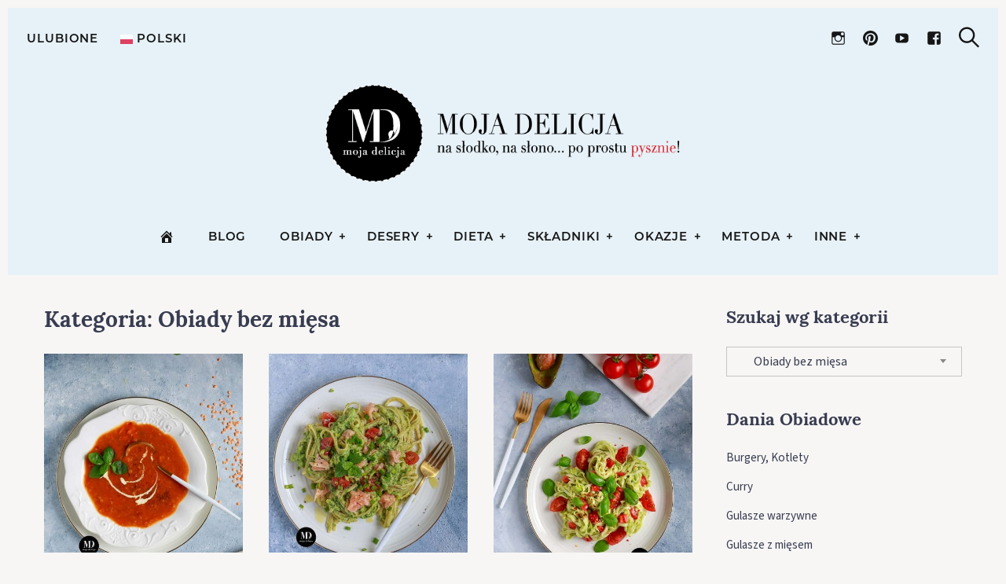

--- FILE ---
content_type: text/html; charset=UTF-8
request_url: https://www.mojadelicja.pl/rodzaj-dania/dania-obiadowe/obiady-bez-miesa/page/2/
body_size: 220067
content:
<!DOCTYPE html>
<html lang="pl-PL">
<head>
	<meta charset="UTF-8">
	<meta name="viewport" content="width=device-width, initial-scale=1">
	<link rel="profile" href="http://gmpg.org/xfn/11">

	<link href="https://fonts.googleapis.com" rel="preconnect" crossorigin><link href="https://fonts.gstatic.com" rel="preconnect" crossorigin><meta name='robots' content='index, follow, max-image-preview:large, max-snippet:-1, max-video-preview:-1' />
	<style>img:is([sizes="auto" i], [sizes^="auto," i]) { contain-intrinsic-size: 3000px 1500px }</style>
	<!-- Google tag (gtag.js) Consent Mode dataLayer added by Site Kit -->
<script type="text/javascript" id="google_gtagjs-js-consent-mode-data-layer">
/* <![CDATA[ */
window.dataLayer = window.dataLayer || [];function gtag(){dataLayer.push(arguments);}
gtag('consent', 'default', {"ad_personalization":"denied","ad_storage":"denied","ad_user_data":"denied","analytics_storage":"denied","functionality_storage":"denied","security_storage":"denied","personalization_storage":"denied","region":["AT","BE","BG","CH","CY","CZ","DE","DK","EE","ES","FI","FR","GB","GR","HR","HU","IE","IS","IT","LI","LT","LU","LV","MT","NL","NO","PL","PT","RO","SE","SI","SK"],"wait_for_update":500});
window._googlesitekitConsentCategoryMap = {"statistics":["analytics_storage"],"marketing":["ad_storage","ad_user_data","ad_personalization"],"functional":["functionality_storage","security_storage"],"preferences":["personalization_storage"]};
window._googlesitekitConsents = {"ad_personalization":"denied","ad_storage":"denied","ad_user_data":"denied","analytics_storage":"denied","functionality_storage":"denied","security_storage":"denied","personalization_storage":"denied","region":["AT","BE","BG","CH","CY","CZ","DE","DK","EE","ES","FI","FR","GB","GR","HR","HU","IE","IS","IT","LI","LT","LU","LV","MT","NL","NO","PL","PT","RO","SE","SI","SK"],"wait_for_update":500};
/* ]]> */
</script>
<!-- End Google tag (gtag.js) Consent Mode dataLayer added by Site Kit -->

	<!-- This site is optimized with the Yoast SEO plugin v25.1 - https://yoast.com/wordpress/plugins/seo/ -->
	<title>Obiady bez mięsa | Strona 2 z 6 | Moja Delicja</title>
	<link rel="canonical" href="https://www.mojadelicja.pl/rodzaj-dania/dania-obiadowe/obiady-bez-miesa/page/2/" />
	<link rel="prev" href="https://www.mojadelicja.pl/rodzaj-dania/dania-obiadowe/obiady-bez-miesa/" />
	<link rel="next" href="https://www.mojadelicja.pl/rodzaj-dania/dania-obiadowe/obiady-bez-miesa/page/3/" />
	<meta property="og:locale" content="pl_PL" />
	<meta property="og:type" content="article" />
	<meta property="og:title" content="Obiady bez mięsa | Strona 2 z 6 | Moja Delicja" />
	<meta property="og:description" content="Przepisy na dania obiadowe bez mięsa. Pyszne sposoby na zupy, placki, zapiekanki, makarony, kotlety, krokiety, burgery, pizze w tym zdrowa pizza orkiszowa. Przepisy na zdrowe dania wegetariańskie. Proste przepisy na dania bez mięsa." />
	<meta property="og:url" content="https://www.mojadelicja.pl/rodzaj-dania/dania-obiadowe/obiady-bez-miesa/" />
	<meta property="og:site_name" content="Moja Delicja" />
	<meta name="twitter:card" content="summary_large_image" />
	<meta name="twitter:site" content="@MojaDelicja" />
	<script type="application/ld+json" class="yoast-schema-graph">{"@context":"https://schema.org","@graph":[{"@type":"CollectionPage","@id":"https://www.mojadelicja.pl/rodzaj-dania/dania-obiadowe/obiady-bez-miesa/","url":"https://www.mojadelicja.pl/rodzaj-dania/dania-obiadowe/obiady-bez-miesa/page/2/","name":"Obiady bez mięsa | Strona 2 z 6 | Moja Delicja","isPartOf":{"@id":"https://www.mojadelicja.pl/#website"},"primaryImageOfPage":{"@id":"https://www.mojadelicja.pl/rodzaj-dania/dania-obiadowe/obiady-bez-miesa/page/2/#primaryimage"},"image":{"@id":"https://www.mojadelicja.pl/rodzaj-dania/dania-obiadowe/obiady-bez-miesa/page/2/#primaryimage"},"thumbnailUrl":"https://www.mojadelicja.pl/wp-content/uploads/2019/05/s2-40-zupa-pomidorowa-z-soczewica.jpg","breadcrumb":{"@id":"https://www.mojadelicja.pl/rodzaj-dania/dania-obiadowe/obiady-bez-miesa/page/2/#breadcrumb"},"inLanguage":"pl-PL"},{"@type":"ImageObject","inLanguage":"pl-PL","@id":"https://www.mojadelicja.pl/rodzaj-dania/dania-obiadowe/obiady-bez-miesa/page/2/#primaryimage","url":"https://www.mojadelicja.pl/wp-content/uploads/2019/05/s2-40-zupa-pomidorowa-z-soczewica.jpg","contentUrl":"https://www.mojadelicja.pl/wp-content/uploads/2019/05/s2-40-zupa-pomidorowa-z-soczewica.jpg","width":910,"height":1365,"caption":"Zupa pomidorowa z soczewicą"},{"@type":"BreadcrumbList","@id":"https://www.mojadelicja.pl/rodzaj-dania/dania-obiadowe/obiady-bez-miesa/page/2/#breadcrumb","itemListElement":[{"@type":"ListItem","position":1,"name":"Rodzaj dania","item":"https://www.mojadelicja.pl/rodzaj-dania/"},{"@type":"ListItem","position":2,"name":"Dania obiadowe","item":"https://www.mojadelicja.pl/rodzaj-dania/dania-obiadowe/"},{"@type":"ListItem","position":3,"name":"Obiady bez mięsa"}]},{"@type":"WebSite","@id":"https://www.mojadelicja.pl/#website","url":"https://www.mojadelicja.pl/","name":"Moja Delicja","description":"blog kulinarny z przepisami i zdjęciami potraw","publisher":{"@id":"https://www.mojadelicja.pl/#/schema/person/43abc44350fbfd9fd01286f61ad7e34f"},"alternateName":"mojadelicja","potentialAction":[{"@type":"SearchAction","target":{"@type":"EntryPoint","urlTemplate":"https://www.mojadelicja.pl/?s={search_term_string}"},"query-input":{"@type":"PropertyValueSpecification","valueRequired":true,"valueName":"search_term_string"}}],"inLanguage":"pl-PL"},{"@type":["Person","Organization"],"@id":"https://www.mojadelicja.pl/#/schema/person/43abc44350fbfd9fd01286f61ad7e34f","name":"Ania Moja Delicja","image":{"@type":"ImageObject","inLanguage":"pl-PL","@id":"https://www.mojadelicja.pl/#/schema/person/image/","url":"https://www.mojadelicja.pl/wp-content/uploads/2016/12/mojadelicja-logo-100.png","contentUrl":"https://www.mojadelicja.pl/wp-content/uploads/2016/12/mojadelicja-logo-100.png","width":100,"height":100,"caption":"Ania Moja Delicja"},"logo":{"@id":"https://www.mojadelicja.pl/#/schema/person/image/"},"description":"Wyznaję zasadę: \"najpierw należy poznać klasykę, aby móc tworzyć własne dzieła\". Dlatego uwielbiam zgłębiać wiedzę naukową, uczyć się od największych światowych autorytetów, przerabiać masterclass'y. Poznaję tajniki, techniki gotowania. Uczę się jak wydobywać maksimum smaku z produktu i jak poprawnie go traktować.","sameAs":["https://www.mojadelicja.pl/"]}]}</script>
	<!-- / Yoast SEO plugin. -->


<link rel='dns-prefetch' href='//www.googletagmanager.com' />
<link rel='dns-prefetch' href='//fonts.googleapis.com' />
<link rel='dns-prefetch' href='//pagead2.googlesyndication.com' />
<link rel="alternate" type="application/rss+xml" title="Moja Delicja &raquo; Kanał z wpisami" href="https://www.mojadelicja.pl/feed/" />
<link rel="alternate" type="application/rss+xml" title="Moja Delicja &raquo; Kanał z komentarzami" href="https://www.mojadelicja.pl/comments/feed/" />
<link rel="alternate" type="application/rss+xml" title="Moja Delicja &raquo; Kanał z wpisami zaszufladkowanymi do kategorii Obiady bez mięsa" href="https://www.mojadelicja.pl/rodzaj-dania/dania-obiadowe/obiady-bez-miesa/feed/" />
<link crossorigin="anonymous" rel='stylesheet' id='customify-font-stylesheet-0-css' href='https://fonts.googleapis.com/css2?family=Playfair%20Display:ital,wght@0,400;0,500;0,600;0,700;0,800;0,900;1,400;1,500;1,600;1,700;1,800;1,900&#038;family=Montserrat:ital,wght@0,100;0,200;0,300;0,400;0,500;0,600;0,700;0,800;0,900;1,100;1,200;1,300;1,400;1,500;1,600;1,700;1,800;1,900&#038;family=Lora:ital,wght@0,400;0,500;0,600;0,700;1,400;1,500;1,600;1,700&#038;family=PT%20Serif:ital,wght@0,400;0,700;1,400;1,700&#038;display=swap' type='text/css' media='all' />
<link rel='stylesheet' id='wp-block-library-css' href='https://www.mojadelicja.pl/wp-includes/css/dist/block-library/style.min.css?ver=6.8.3' type='text/css' media='all' />
<style id='wp-block-library-inline-css' type='text/css'>
.has-sm-dark-primary-color { color: #161616 !important; }.has-sm-dark-primary-background-color { background-color: #161616; }.has-sm-dark-secondary-color { color: #383c50 !important; }.has-sm-dark-secondary-background-color { background-color: #383c50; }.has-sm-light-primary-color { color: #f7f6f5 !important; }.has-sm-light-primary-background-color { background-color: #f7f6f5; }.has-sm-light-secondary-color { color: #e7f2f8 !important; }.has-sm-light-secondary-background-color { background-color: #e7f2f8; }
</style>
<style id='classic-theme-styles-inline-css' type='text/css'>
/*! This file is auto-generated */
.wp-block-button__link{color:#fff;background-color:#32373c;border-radius:9999px;box-shadow:none;text-decoration:none;padding:calc(.667em + 2px) calc(1.333em + 2px);font-size:1.125em}.wp-block-file__button{background:#32373c;color:#fff;text-decoration:none}
</style>
<style id='global-styles-inline-css' type='text/css'>
:root{--wp--preset--aspect-ratio--square: 1;--wp--preset--aspect-ratio--4-3: 4/3;--wp--preset--aspect-ratio--3-4: 3/4;--wp--preset--aspect-ratio--3-2: 3/2;--wp--preset--aspect-ratio--2-3: 2/3;--wp--preset--aspect-ratio--16-9: 16/9;--wp--preset--aspect-ratio--9-16: 9/16;--wp--preset--color--black: #000000;--wp--preset--color--cyan-bluish-gray: #abb8c3;--wp--preset--color--white: #ffffff;--wp--preset--color--pale-pink: #f78da7;--wp--preset--color--vivid-red: #cf2e2e;--wp--preset--color--luminous-vivid-orange: #ff6900;--wp--preset--color--luminous-vivid-amber: #fcb900;--wp--preset--color--light-green-cyan: #7bdcb5;--wp--preset--color--vivid-green-cyan: #00d084;--wp--preset--color--pale-cyan-blue: #8ed1fc;--wp--preset--color--vivid-cyan-blue: #0693e3;--wp--preset--color--vivid-purple: #9b51e0;--wp--preset--gradient--vivid-cyan-blue-to-vivid-purple: linear-gradient(135deg,rgba(6,147,227,1) 0%,rgb(155,81,224) 100%);--wp--preset--gradient--light-green-cyan-to-vivid-green-cyan: linear-gradient(135deg,rgb(122,220,180) 0%,rgb(0,208,130) 100%);--wp--preset--gradient--luminous-vivid-amber-to-luminous-vivid-orange: linear-gradient(135deg,rgba(252,185,0,1) 0%,rgba(255,105,0,1) 100%);--wp--preset--gradient--luminous-vivid-orange-to-vivid-red: linear-gradient(135deg,rgba(255,105,0,1) 0%,rgb(207,46,46) 100%);--wp--preset--gradient--very-light-gray-to-cyan-bluish-gray: linear-gradient(135deg,rgb(238,238,238) 0%,rgb(169,184,195) 100%);--wp--preset--gradient--cool-to-warm-spectrum: linear-gradient(135deg,rgb(74,234,220) 0%,rgb(151,120,209) 20%,rgb(207,42,186) 40%,rgb(238,44,130) 60%,rgb(251,105,98) 80%,rgb(254,248,76) 100%);--wp--preset--gradient--blush-light-purple: linear-gradient(135deg,rgb(255,206,236) 0%,rgb(152,150,240) 100%);--wp--preset--gradient--blush-bordeaux: linear-gradient(135deg,rgb(254,205,165) 0%,rgb(254,45,45) 50%,rgb(107,0,62) 100%);--wp--preset--gradient--luminous-dusk: linear-gradient(135deg,rgb(255,203,112) 0%,rgb(199,81,192) 50%,rgb(65,88,208) 100%);--wp--preset--gradient--pale-ocean: linear-gradient(135deg,rgb(255,245,203) 0%,rgb(182,227,212) 50%,rgb(51,167,181) 100%);--wp--preset--gradient--electric-grass: linear-gradient(135deg,rgb(202,248,128) 0%,rgb(113,206,126) 100%);--wp--preset--gradient--midnight: linear-gradient(135deg,rgb(2,3,129) 0%,rgb(40,116,252) 100%);--wp--preset--font-size--small: 13px;--wp--preset--font-size--medium: 20px;--wp--preset--font-size--large: 36px;--wp--preset--font-size--x-large: 42px;--wp--preset--spacing--20: 0.44rem;--wp--preset--spacing--30: 0.67rem;--wp--preset--spacing--40: 1rem;--wp--preset--spacing--50: 1.5rem;--wp--preset--spacing--60: 2.25rem;--wp--preset--spacing--70: 3.38rem;--wp--preset--spacing--80: 5.06rem;--wp--preset--shadow--natural: 6px 6px 9px rgba(0, 0, 0, 0.2);--wp--preset--shadow--deep: 12px 12px 50px rgba(0, 0, 0, 0.4);--wp--preset--shadow--sharp: 6px 6px 0px rgba(0, 0, 0, 0.2);--wp--preset--shadow--outlined: 6px 6px 0px -3px rgba(255, 255, 255, 1), 6px 6px rgba(0, 0, 0, 1);--wp--preset--shadow--crisp: 6px 6px 0px rgba(0, 0, 0, 1);}:where(.is-layout-flex){gap: 0.5em;}:where(.is-layout-grid){gap: 0.5em;}body .is-layout-flex{display: flex;}.is-layout-flex{flex-wrap: wrap;align-items: center;}.is-layout-flex > :is(*, div){margin: 0;}body .is-layout-grid{display: grid;}.is-layout-grid > :is(*, div){margin: 0;}:where(.wp-block-columns.is-layout-flex){gap: 2em;}:where(.wp-block-columns.is-layout-grid){gap: 2em;}:where(.wp-block-post-template.is-layout-flex){gap: 1.25em;}:where(.wp-block-post-template.is-layout-grid){gap: 1.25em;}.has-black-color{color: var(--wp--preset--color--black) !important;}.has-cyan-bluish-gray-color{color: var(--wp--preset--color--cyan-bluish-gray) !important;}.has-white-color{color: var(--wp--preset--color--white) !important;}.has-pale-pink-color{color: var(--wp--preset--color--pale-pink) !important;}.has-vivid-red-color{color: var(--wp--preset--color--vivid-red) !important;}.has-luminous-vivid-orange-color{color: var(--wp--preset--color--luminous-vivid-orange) !important;}.has-luminous-vivid-amber-color{color: var(--wp--preset--color--luminous-vivid-amber) !important;}.has-light-green-cyan-color{color: var(--wp--preset--color--light-green-cyan) !important;}.has-vivid-green-cyan-color{color: var(--wp--preset--color--vivid-green-cyan) !important;}.has-pale-cyan-blue-color{color: var(--wp--preset--color--pale-cyan-blue) !important;}.has-vivid-cyan-blue-color{color: var(--wp--preset--color--vivid-cyan-blue) !important;}.has-vivid-purple-color{color: var(--wp--preset--color--vivid-purple) !important;}.has-black-background-color{background-color: var(--wp--preset--color--black) !important;}.has-cyan-bluish-gray-background-color{background-color: var(--wp--preset--color--cyan-bluish-gray) !important;}.has-white-background-color{background-color: var(--wp--preset--color--white) !important;}.has-pale-pink-background-color{background-color: var(--wp--preset--color--pale-pink) !important;}.has-vivid-red-background-color{background-color: var(--wp--preset--color--vivid-red) !important;}.has-luminous-vivid-orange-background-color{background-color: var(--wp--preset--color--luminous-vivid-orange) !important;}.has-luminous-vivid-amber-background-color{background-color: var(--wp--preset--color--luminous-vivid-amber) !important;}.has-light-green-cyan-background-color{background-color: var(--wp--preset--color--light-green-cyan) !important;}.has-vivid-green-cyan-background-color{background-color: var(--wp--preset--color--vivid-green-cyan) !important;}.has-pale-cyan-blue-background-color{background-color: var(--wp--preset--color--pale-cyan-blue) !important;}.has-vivid-cyan-blue-background-color{background-color: var(--wp--preset--color--vivid-cyan-blue) !important;}.has-vivid-purple-background-color{background-color: var(--wp--preset--color--vivid-purple) !important;}.has-black-border-color{border-color: var(--wp--preset--color--black) !important;}.has-cyan-bluish-gray-border-color{border-color: var(--wp--preset--color--cyan-bluish-gray) !important;}.has-white-border-color{border-color: var(--wp--preset--color--white) !important;}.has-pale-pink-border-color{border-color: var(--wp--preset--color--pale-pink) !important;}.has-vivid-red-border-color{border-color: var(--wp--preset--color--vivid-red) !important;}.has-luminous-vivid-orange-border-color{border-color: var(--wp--preset--color--luminous-vivid-orange) !important;}.has-luminous-vivid-amber-border-color{border-color: var(--wp--preset--color--luminous-vivid-amber) !important;}.has-light-green-cyan-border-color{border-color: var(--wp--preset--color--light-green-cyan) !important;}.has-vivid-green-cyan-border-color{border-color: var(--wp--preset--color--vivid-green-cyan) !important;}.has-pale-cyan-blue-border-color{border-color: var(--wp--preset--color--pale-cyan-blue) !important;}.has-vivid-cyan-blue-border-color{border-color: var(--wp--preset--color--vivid-cyan-blue) !important;}.has-vivid-purple-border-color{border-color: var(--wp--preset--color--vivid-purple) !important;}.has-vivid-cyan-blue-to-vivid-purple-gradient-background{background: var(--wp--preset--gradient--vivid-cyan-blue-to-vivid-purple) !important;}.has-light-green-cyan-to-vivid-green-cyan-gradient-background{background: var(--wp--preset--gradient--light-green-cyan-to-vivid-green-cyan) !important;}.has-luminous-vivid-amber-to-luminous-vivid-orange-gradient-background{background: var(--wp--preset--gradient--luminous-vivid-amber-to-luminous-vivid-orange) !important;}.has-luminous-vivid-orange-to-vivid-red-gradient-background{background: var(--wp--preset--gradient--luminous-vivid-orange-to-vivid-red) !important;}.has-very-light-gray-to-cyan-bluish-gray-gradient-background{background: var(--wp--preset--gradient--very-light-gray-to-cyan-bluish-gray) !important;}.has-cool-to-warm-spectrum-gradient-background{background: var(--wp--preset--gradient--cool-to-warm-spectrum) !important;}.has-blush-light-purple-gradient-background{background: var(--wp--preset--gradient--blush-light-purple) !important;}.has-blush-bordeaux-gradient-background{background: var(--wp--preset--gradient--blush-bordeaux) !important;}.has-luminous-dusk-gradient-background{background: var(--wp--preset--gradient--luminous-dusk) !important;}.has-pale-ocean-gradient-background{background: var(--wp--preset--gradient--pale-ocean) !important;}.has-electric-grass-gradient-background{background: var(--wp--preset--gradient--electric-grass) !important;}.has-midnight-gradient-background{background: var(--wp--preset--gradient--midnight) !important;}.has-small-font-size{font-size: var(--wp--preset--font-size--small) !important;}.has-medium-font-size{font-size: var(--wp--preset--font-size--medium) !important;}.has-large-font-size{font-size: var(--wp--preset--font-size--large) !important;}.has-x-large-font-size{font-size: var(--wp--preset--font-size--x-large) !important;}
:where(.wp-block-post-template.is-layout-flex){gap: 1.25em;}:where(.wp-block-post-template.is-layout-grid){gap: 1.25em;}
:where(.wp-block-columns.is-layout-flex){gap: 2em;}:where(.wp-block-columns.is-layout-grid){gap: 2em;}
:root :where(.wp-block-pullquote){font-size: 1.5em;line-height: 1.6;}
</style>
<link rel='stylesheet' id='gridable-css' href='https://www.mojadelicja.pl/wp-content/plugins/gridable/public/css/gridable-style.css?ver=1.2.9' type='text/css' media='all' />
<link rel='stylesheet' id='SFSImainCss-css' href='https://www.mojadelicja.pl/wp-content/plugins/ultimate-social-media-icons/css/sfsi-style.css?ver=2.9.5' type='text/css' media='all' />
<link rel='stylesheet' id='wp-postratings-css' href='https://www.mojadelicja.pl/wp-content/plugins/wp-postratings/css/postratings-css.css?ver=1.91.2' type='text/css' media='all' />
<link rel='stylesheet' id='hollerbox-popups-css' href='https://www.mojadelicja.pl/wp-content/plugins/holler-box/assets/css/popups.css?ver=2.3.9' type='text/css' media='all' />
<link rel='stylesheet' id='julia-style-css' href='https://www.mojadelicja.pl/wp-content/themes/julia/style.css?ver=2.7.1' type='text/css' media='all' />
<link rel='stylesheet' id='julia-child-style-css' href='https://www.mojadelicja.pl/wp-content/themes/julia-child-master-ds/style.css?ver=6.8.3' type='text/css' media='all' />
<link rel='stylesheet' id='genericons-css' href='https://www.mojadelicja.pl/wp-content/plugins/pixelgrade-care/theme-helpers/jetpack-fallbacks/genericons/genericons/genericons.css?ver=3.1' type='text/css' media='all' />
<link rel='stylesheet' id='jetpack-social-menu-css' href='https://www.mojadelicja.pl/wp-content/plugins/pixelgrade-care/theme-helpers/jetpack-fallbacks/social-menu/social-menu.css?ver=1.0' type='text/css' media='all' />
<link rel='stylesheet' id='simple-favorites-css' href='https://www.mojadelicja.pl/wp-content/plugins/favorites/assets/css/favorites.css?ver=2.3.6' type='text/css' media='all' />
<script type="text/javascript" src="https://www.mojadelicja.pl/wp-includes/js/jquery/jquery.min.js?ver=3.7.1" id="jquery-core-js"></script>
<script type="text/javascript" src="https://www.mojadelicja.pl/wp-includes/js/jquery/jquery-migrate.min.js?ver=3.4.1" id="jquery-migrate-js"></script>
<script type="text/javascript" src="https://www.mojadelicja.pl/wp-content/plugins/gridable/public/js/gridable-scripts.js?ver=1.2.9" id="gridable-js"></script>
<script type="text/javascript" src="https://www.mojadelicja.pl/wp-content/themes/julia-child-master-ds/md/md.js?ver=6.8.3" id="md-script-js"></script>
<script type="text/javascript" id="favorites-js-extra">
/* <![CDATA[ */
var favorites_data = {"ajaxurl":"https:\/\/www.mojadelicja.pl\/wp-admin\/admin-ajax.php","nonce":"830603bf4b","favorite":"<i class=\"sf-icon-star-empty\"><\/i> Dodaj do Ulubionych","favorited":"<i class=\"sf-icon-star-full\"><\/i> Zapisano","includecount":"","indicate_loading":"1","loading_text":"\u0142adowanie ","loading_image":"<span class=\"sf-icon-spinner-wrapper\"><i class=\"sf-icon-spinner\"><\/i><\/span>","loading_image_active":"<span class=\"sf-icon-spinner-wrapper active\"><i class=\"sf-icon-spinner active\"><\/i><\/span>","loading_image_preload":"","cache_enabled":"1","button_options":{"button_type":"custom","custom_colors":false,"box_shadow":false,"include_count":false,"default":{"background_default":false,"border_default":false,"text_default":false,"icon_default":false,"count_default":false},"active":{"background_active":false,"border_active":false,"text_active":false,"icon_active":false,"count_active":false}},"authentication_modal_content":"<p>Opcja dost\u0119pna dla zalogowanych u\u017cytkownik\u00f3w. <a href=\"https:\/\/www.mojadelicja.pl\/logowanie\/\">ZALOGUJ SI\u0118<\/a>.<br \/>Nie masz konta? <a href=\"https:\/\/www.mojadelicja.pl\/rejestracja\/\">ZAREJESTRUJ SI\u0118<\/a><\/p>\n<p><a href=\"#\" data-favorites-modal-close>Zamknij okno<\/a><\/p>\n","authentication_redirect":"","dev_mode":"","logged_in":"","user_id":"0","authentication_redirect_url":"https:\/\/www.mojadelicja.pl\/logowanie\/?redirect_to"};
/* ]]> */
</script>
<script type="text/javascript" src="https://www.mojadelicja.pl/wp-content/plugins/favorites/assets/js/favorites.min.js?ver=2.3.6" id="favorites-js"></script>

<!-- Google tag (gtag.js) snippet added by Site Kit -->

<!-- Google Ads snippet added by Site Kit -->

<!-- Google Analytics snippet added by Site Kit -->
<script type="text/javascript" src="https://www.googletagmanager.com/gtag/js?id=G-P590C6LWM2" id="google_gtagjs-js" async></script>
<script type="text/javascript" id="google_gtagjs-js-after">
/* <![CDATA[ */
window.dataLayer = window.dataLayer || [];function gtag(){dataLayer.push(arguments);}
gtag("set","linker",{"domains":["www.mojadelicja.pl"]});
gtag("js", new Date());
gtag("set", "developer_id.dZTNiMT", true);
gtag("config", "G-P590C6LWM2");
gtag("config", "AW-6744090065");
/* ]]> */
</script>

<!-- End Google tag (gtag.js) snippet added by Site Kit -->
<link rel="https://api.w.org/" href="https://www.mojadelicja.pl/wp-json/" /><link rel="alternate" title="JSON" type="application/json" href="https://www.mojadelicja.pl/wp-json/wp/v2/categories/167" /><link rel="EditURI" type="application/rsd+xml" title="RSD" href="https://www.mojadelicja.pl/xmlrpc.php?rsd" />
		<!-- Custom Logo: hide header text -->
		<style id="custom-logo-css" type="text/css">
			.site-title, .site-description-text {
				position: absolute;
				clip-path: inset(50%);
			}
		</style>
		<meta name="generator" content="Site Kit by Google 1.152.1" /><meta name="follow.[base64]" content="zgalPqR2baPL5T2Kv4HG"/>		<style id="hollerbox-frontend-styles">

            .no-click {
                cursor: not-allowed;
                /*pointer-events: none;*/
            }

					</style>
			<link rel="apple-touch-icon" sizes="180x180" href="/apple-touch-icon.png">
	<link rel="icon" type="image/png" sizes="32x32" href="/favicon-32x32.png">
	<link rel="icon" type="image/png" sizes="16x16" href="/favicon-16x16.png">
	<link rel="manifest" href="/site.webmanifest">
	<link rel="mask-icon" href="/safari-pinned-tab.svg" color="#5bbad5">
	<meta name="msapplication-TileColor" content="#da532c">
	<meta name="theme-color" content="#ffffff">


		<!-- Facebook Pixel Code -->
	<script>
		! function(f, b, e, v, n, t, s) {
			if (f.fbq) return;
			n = f.fbq = function() {
				n.callMethod ?
					n.callMethod.apply(n, arguments) : n.queue.push(arguments)
			};
			if (!f._fbq) f._fbq = n;
			n.push = n;
			n.loaded = !0;
			n.version = '2.0';
			n.queue = [];
			t = b.createElement(e);
			t.async = !0;
			t.src = v;
			s = b.getElementsByTagName(e)[0];
			s.parentNode.insertBefore(t, s)
		}(window, document, 'script',
			'https://connect.facebook.net/en_US/fbevents.js');
		fbq('init', '208894731051759');
		fbq('track', 'PageView');
	</script>
	<noscript><img height="1" width="1" style="display:none" src="https://www.facebook.com/tr?id=208894731051759&ev=PageView&noscript=1" /></noscript>
	<!-- End Facebook Pixel Code -->
	
<!-- Google AdSense meta tags added by Site Kit -->
<meta name="google-adsense-platform-account" content="ca-host-pub-2644536267352236">
<meta name="google-adsense-platform-domain" content="sitekit.withgoogle.com">
<!-- End Google AdSense meta tags added by Site Kit -->
<!-- There is no amphtml version available for this URL. -->
<!-- Google Tag Manager snippet added by Site Kit -->
<script type="text/javascript">
/* <![CDATA[ */

			( function( w, d, s, l, i ) {
				w[l] = w[l] || [];
				w[l].push( {'gtm.start': new Date().getTime(), event: 'gtm.js'} );
				var f = d.getElementsByTagName( s )[0],
					j = d.createElement( s ), dl = l != 'dataLayer' ? '&l=' + l : '';
				j.async = true;
				j.src = 'https://www.googletagmanager.com/gtm.js?id=' + i + dl;
				f.parentNode.insertBefore( j, f );
			} )( window, document, 'script', 'dataLayer', 'GTM-M2XP79X' );
			
/* ]]> */
</script>

<!-- End Google Tag Manager snippet added by Site Kit -->

<!-- Google AdSense snippet added by Site Kit -->
<script type="text/javascript" async="async" src="https://pagead2.googlesyndication.com/pagead/js/adsbygoogle.js?client=ca-pub-1082630070393807&amp;host=ca-host-pub-2644536267352236" crossorigin="anonymous"></script>

<!-- End Google AdSense snippet added by Site Kit -->
<link rel="icon" href="https://www.mojadelicja.pl/wp-content/uploads/2023/11/cropped-android-chrome-512x512-1-32x32.png" sizes="32x32" />
<link rel="icon" href="https://www.mojadelicja.pl/wp-content/uploads/2023/11/cropped-android-chrome-512x512-1-192x192.png" sizes="192x192" />
<link rel="apple-touch-icon" href="https://www.mojadelicja.pl/wp-content/uploads/2023/11/cropped-android-chrome-512x512-1-180x180.png" />
<meta name="msapplication-TileImage" content="https://www.mojadelicja.pl/wp-content/uploads/2023/11/cropped-android-chrome-512x512-1-270x270.png" />
			<style id="customify_output_style">
				:root { --sm-color-primary: #3349b8; }
:root { --sm-color-secondary: #3393b8; }
:root { --sm-color-tertiary: #c18866; }
:root { --sm-dark-primary: #161616; }
:root { --sm-dark-secondary: #383c50; }
:root { --sm-dark-tertiary: #383c50; }
:root { --sm-light-primary: #f7f6f5; }
:root { --sm-light-secondary: #e7f2f8; }
:root { --sm-light-tertiary: #f7ece6; }
.site-logo img, .custom-logo-link img { max-height: 145px; }
.menu--primary, .site-header-sticky { min-height: 53px; }
.u-header-height-padding-top { padding-top: 53px; }
.c-navbar ul {
margin-left: -56px;
}
@media only screen and (max-width: 1360px) {
.c-navbar ul {
margin-left: -43px;
}
}
@media only screen and (max-width: 1024px) {
.c-navbar ul {
margin-left: -35px;
}
}
@media only screen and (max-width: 768px) {
.c-navbar ul {
margin-left: -29px;
}
}
@media only screen and (max-width: 320px) {
.c-navbar ul {
margin-left: -25px;
}
}
.c-navbar li {
margin-left: 56px;
}
@media only screen and (max-width: 1360px) {
.c-navbar li {
margin-left: 43px;
}
}
@media only screen and (max-width: 1024px) {
.c-navbar li {
margin-left: 35px;
}
}
@media only screen and (max-width: 768px) {
.c-navbar li {
margin-left: 29px;
}
}
@media only screen and (max-width: 320px) {
.c-navbar li {
margin-left: 25px;
}
}
.u-header-sides-spacing {
padding-left: 30px;
}
@media only screen and (max-width: 1360px) {
.u-header-sides-spacing {
padding-left: 24px;
}
}
@media only screen and (max-width: 1024px) {
.u-header-sides-spacing {
padding-left: 20px;
}
}
@media only screen and (max-width: 768px) {
.u-header-sides-spacing {
padding-left: 17px;
}
}
@media only screen and (max-width: 320px) {
.u-header-sides-spacing {
padding-left: 15px;
}
}
.u-header-sides-spacing {
padding-right: 30px;
}
@media only screen and (max-width: 1360px) {
.u-header-sides-spacing {
padding-right: 24px;
}
}
@media only screen and (max-width: 1024px) {
.u-header-sides-spacing {
padding-right: 20px;
}
}
@media only screen and (max-width: 768px) {
.u-header-sides-spacing {
padding-right: 17px;
}
}
@media only screen and (max-width: 320px) {
.u-header-sides-spacing {
padding-right: 15px;
}
}
.c-navbar, .c-navbar li { color: #161616; }
.menu--primary .sub-menu:after { background-color: #161616; }
.c-navbar [class*="current-menu"],
 .c-navbar li:hover { color: #161616; }
.c-navbar [class*="children"]:hover:after { border-top-color: #161616; }
.u-header-background, .u-site-header-sticky--not-top .site-header,
 .single.u-site-header-sticky:not(.u-site-header-transparent) .site-header,
 .single:not(.entry-image--none) .entry-header,
 .c-navbar__zone--right .menu--primary:after,
 .entry-content a:not([class]),
 .comment__content a,
 .o-layout__full:first-child .widget:nth-child(2n):not(.widget_promo_box--dark):not(.dark),
 .o-layout__full:first-child .widget:nth-child(2n):not(.widget_promo_box--dark):not(.dark) .slick-list:after,
 .o-layout__full:not(:first-child) .widget:nth-child(2n+1):not(.widget_promo_box--dark):not(.dark),
 .o-layout__full:not(:first-child) .widget:nth-child(2n+1):not(.widget_promo_box--dark):not(.dark) .slick-list:after,
 .widget_promo_box--light,
 .site-description,
 .related-posts-container,
 .jetpack_subscription_widget.widget--content,
 .widget_blog_subscription.widget--content,
 article:not(.has-post-thumbnail) > .c-card .c-card__thumbnail-background,
 .highlighted,
 .select2-container[class] .select2-results__option[aria-selected=true], 
 .entry-content blockquote, 
 .comment__content blockquote,
 .edit-post-visual-editor[class] blockquote, 
 .mce-content-body blockquote { background-color: #e7f2f8; }
.site-header-sticky,
 .site-header-sticky .c-navbar,
 .site-header-sticky .c-navbar li { color: #161616; }
.site-header-sticky a:hover, 
 .site-header-sticky .search-trigger:hover *,
 .site-header-sticky .c-navbar [class*="current-menu"],
 .site-header-sticky .c-navbar li:hover,
 .c-reading-bar__menu-trigger:hover { color: #161616; }
.site-header-sticky .c-navbar li a:before { background-color: #161616; }
.site-header-sticky, .c-reading-bar { background-color: #f7f6f5; }
.u-container-width { max-width: 1300px; }
.u-container-sides-spacing {
padding-left: 40px;
}
@media only screen and (max-width: 1360px) {
.u-container-sides-spacing {
padding-left: 31px;
}
}
@media only screen and (max-width: 1024px) {
.u-container-sides-spacing {
padding-left: 26px;
}
}
@media only screen and (max-width: 768px) {
.u-container-sides-spacing {
padding-left: 22px;
}
}
@media only screen and (max-width: 320px) {
.u-container-sides-spacing {
padding-left: 19px;
}
}
.u-container-sides-spacing {
padding-right: 40px;
}
@media only screen and (max-width: 1360px) {
.u-container-sides-spacing {
padding-right: 31px;
}
}
@media only screen and (max-width: 1024px) {
.u-container-sides-spacing {
padding-right: 26px;
}
}
@media only screen and (max-width: 768px) {
.u-container-sides-spacing {
padding-right: 22px;
}
}
@media only screen and (max-width: 320px) {
.u-container-sides-spacing {
padding-right: 19px;
}
}
.mce-content-body {
border-width: 40px;
}
@media only screen and (max-width: 1360px) {
.mce-content-body {
border-width: 31px;
}
}
@media only screen and (max-width: 1024px) {
.mce-content-body {
border-width: 26px;
}
}
@media only screen and (max-width: 768px) {
.mce-content-body {
border-width: 22px;
}
}
@media only screen and (max-width: 320px) {
.mce-content-body {
border-width: 19px;
}
}
.u-content-top-spacing {
padding-top: 0px;
}
.u-content-bottom-spacing {
padding-bottom: 0px;
}
.u-content-width>:not([class*=align]):not([class*=gallery]):not(blockquote),
 .mce-content-body:not([class*="page-template-full-width"]) > :not([class*="align"]):not([data-wpview-type*="gallery"]):not(blockquote) { max-width: 720px; }
.single.has-sidebar [class].entry-header [class].entry-content > * {
max-width: 1188px;
}
body:not([class="page-template-full-width"]) .swp_social_panel { max-width: 720px; }
.u-border-width {
border-width: 10px;
}
@media only screen and (max-width: 1360px) {
.u-border-width {
border-width: 10px;
}
}
@media only screen and (max-width: 1024px) {
.u-border-width {
border-width: 9px;
}
}
@media only screen and (max-width: 768px) {
.u-border-width {
border-width: 9px;
}
}
@media only screen and (max-width: 320px) {
.u-border-width {
border-width: 9px;
}
}
#infinite-footer {
border-bottom-width: 10px;
}
@media only screen and (max-width: 1360px) {
#infinite-footer {
border-bottom-width: 10px;
}
}
@media only screen and (max-width: 1024px) {
#infinite-footer {
border-bottom-width: 9px;
}
}
@media only screen and (max-width: 768px) {
#infinite-footer {
border-bottom-width: 9px;
}
}
@media only screen and (max-width: 320px) {
#infinite-footer {
border-bottom-width: 9px;
}
}
.c-navbar__content {
padding-left: 10px;
}
@media only screen and (max-width: 1360px) {
.c-navbar__content {
padding-left: 10px;
}
}
@media only screen and (max-width: 1024px) {
.c-navbar__content {
padding-left: 9px;
}
}
@media only screen and (max-width: 768px) {
.c-navbar__content {
padding-left: 9px;
}
}
@media only screen and (max-width: 320px) {
.c-navbar__content {
padding-left: 9px;
}
}
.site-header-sticky {
top: 10px;
}
@media only screen and (max-width: 1360px) {
.site-header-sticky {
top: 10px;
}
}
@media only screen and (max-width: 1024px) {
.site-header-sticky {
top: 9px;
}
}
@media only screen and (max-width: 768px) {
.site-header-sticky {
top: 9px;
}
}
@media only screen and (max-width: 320px) {
.site-header-sticky {
top: 9px;
}
}
.site-header-sticky {
left: 10px;
}
@media only screen and (max-width: 1360px) {
.site-header-sticky {
left: 10px;
}
}
@media only screen and (max-width: 1024px) {
.site-header-sticky {
left: 9px;
}
}
@media only screen and (max-width: 768px) {
.site-header-sticky {
left: 9px;
}
}
@media only screen and (max-width: 320px) {
.site-header-sticky {
left: 9px;
}
}
.site-header-sticky {
right: 10px;
}
@media only screen and (max-width: 1360px) {
.site-header-sticky {
right: 10px;
}
}
@media only screen and (max-width: 1024px) {
.site-header-sticky {
right: 9px;
}
}
@media only screen and (max-width: 768px) {
.site-header-sticky {
right: 9px;
}
}
@media only screen and (max-width: 320px) {
.site-header-sticky {
right: 9px;
}
}
.o-layout__full .featured-posts-slideshow .slick-prev {
left: 10px;
}
@media only screen and (max-width: 1360px) {
.o-layout__full .featured-posts-slideshow .slick-prev {
left: 10px;
}
}
@media only screen and (max-width: 1024px) {
.o-layout__full .featured-posts-slideshow .slick-prev {
left: 9px;
}
}
@media only screen and (max-width: 768px) {
.o-layout__full .featured-posts-slideshow .slick-prev {
left: 9px;
}
}
@media only screen and (max-width: 320px) {
.o-layout__full .featured-posts-slideshow .slick-prev {
left: 9px;
}
}
.o-layout__full .featured-posts-slideshow .slick-next {
right: 10px;
}
@media only screen and (max-width: 1360px) {
.o-layout__full .featured-posts-slideshow .slick-next {
right: 10px;
}
}
@media only screen and (max-width: 1024px) {
.o-layout__full .featured-posts-slideshow .slick-next {
right: 9px;
}
}
@media only screen and (max-width: 768px) {
.o-layout__full .featured-posts-slideshow .slick-next {
right: 9px;
}
}
@media only screen and (max-width: 320px) {
.o-layout__full .featured-posts-slideshow .slick-next {
right: 9px;
}
}
.admin-bar .site-header--inverted { min-height: calc(100vh - 10px);}.site { border-color: #f7f6f5; }
.u-page-title-color { color: #161616; }
body,
 .u-buttons-outline .comment-form .form-submit .submit,
 .u-buttons-outline .c-comments-toggle__label,
 .c-search-overlay__close-button,
 .select2-container[class] .select2-results__option[aria-selected=true] { color: #383c50; }
.u-buttons-solid.comment-form .form-submit .submit,
 .u-buttons-solid.c-comments-toggle__label,
 .select2-container[class] .select2-results__option--highlighted[aria-selected] { background-color: #383c50; }
a { color: #383c50; }
a:hover,
 a:active,
 .c-btn-link { color: #161616; }
h1, .h1 { color: #383c50; }
.button, .entry-content .button, .c-btn, .c-comments-toggle__label, .c-card__action, button[type=button], button[type=reset], button[type=submit], input[type=button], input[type=submit], div.jetpack-recipe .jetpack-recipe-print[class] a, .entry-header .cats a, .entry-content .cats[class] > a, .meta__item--button, [id="subscribe-submit"], .u-buttons-solid .button:hover, .u-buttons-solid .entry-content .button:hover, .u-buttons-solid .c-btn:hover, .u-buttons-solid .c-comments-toggle__label:hover, .u-buttons-solid .c-card__action:hover, .u-buttons-solid button[type=button]:hover, .u-buttons-solid button[type=reset]:hover, .u-buttons-solid button[type=submit]:hover, .u-buttons-solid input[type=button]:hover, .u-buttons-solid input[type=submit]:hover, .u-buttons-solid div.jetpack-recipe .jetpack-recipe-print[class] a:hover, .u-buttons-solid .entry-header .cats a:hover, .u-buttons-solid .entry-content .cats[class] > a:hover, .u-buttons-solid .meta__item--button:hover, .u-buttons-solid [id="subscribe-submit"]:hover, .u-buttons-solid .button:active, .u-buttons-solid .entry-content .button:active, .u-buttons-solid .c-btn:active, .u-buttons-solid .c-comments-toggle__label:active, .u-buttons-solid .c-card__action:active, .u-buttons-solid button[type=button]:active, .u-buttons-solid button[type=reset]:active, .u-buttons-solid button[type=submit]:active, .u-buttons-solid input[type=button]:active, .u-buttons-solid input[type=submit]:active, .u-buttons-solid div.jetpack-recipe .jetpack-recipe-print[class] a:active, .u-buttons-solid .entry-header .cats a:active, .u-buttons-solid .entry-content .cats[class] > a:active, .u-buttons-solid .meta__item--button:active, .u-buttons-solid [id="subscribe-submit"]:active, .u-buttons-solid .button:focus, .u-buttons-solid .entry-content .button:focus, .u-buttons-solid .c-btn:focus, .u-buttons-solid .c-comments-toggle__label:focus, .u-buttons-solid .c-card__action:focus, .u-buttons-solid button[type=button]:focus, .u-buttons-solid button[type=reset]:focus, .u-buttons-solid button[type=submit]:focus, .u-buttons-solid input[type=button]:focus, .u-buttons-solid input[type=submit]:focus, .u-buttons-solid div.jetpack-recipe .jetpack-recipe-print[class] a:focus, .u-buttons-solid .entry-header .cats a:focus, .u-buttons-solid .entry-content .cats[class] > a:focus, .u-buttons-solid .meta__item--button:focus, .u-buttons-solid [id="subscribe-submit"]:focus,
 #content .sharedaddy[class] .sd-social-icon .sd-content.sd-content ul li[class*=share-] a.sd-button:hover { background-color: #383c50; }
h2, .h2 { color: #383c50; }
h3, .h3 { color: #383c50; }
h4, .h4, .comment__author { color: #383c50; }
.entry-content h5, .h5, h5, .header-meta, .nav-links__label { color: #383c50; }
h6, .h6, .c-author__footer, .comment__metadata, .reply a { color: #383c50; }
.edit-post-visual-editor,
 .mce-content-body,
 .u-content-background,
 .single-post .widget-area--post,
 .widget_featured_posts_carousel .slick-slider .slick-list:after,
 .c-search-overlay,
 input,
 input[type="checkbox"],
 textarea,
 .select2-container[class] .select2-dropdown,
 .select2-container[class] .select2-selection--single,
 .select2-results { background-color: #f7f6f5; }
.entry-content blockquote::before,
 .c-hero__content blockquote::before,
 .comment-content blockquote::before,
 .mce-content-body blockquote::before,
 .edit-post-visual-editor[class] blockquote::before,
 .header-dropcap,
 div.jetpack-recipe div.jetpack-recipe-directions ol li:after, div.jetpack-recipe div.jetpack-recipe-directions ul li:after,
 .menu--primary .sub-menu.sub-menu li.hover>a, 
 .menu--primary .sub-menu.sub-menu li a,
 .select2-container[class] .select2-results__option--highlighted[aria-selected] { color: #f7f6f5; }
.c-card__letter {
color: #383c50;
}
.post.has-post-thumbnail > .c-card .c-card__letter {
color: #f7f6f5;
}
.single-post .widget-area--post:before { outline-color: #f7f6f5; }
.entry-content a:not([class]), 
 .comment__content a {
box-shadow: #f7f6f5 0 1.5em inset;
}
.entry-content a:not([class]):hover, 
 .comment__content a:hover, 
 .widget a:hover,
 .c-footer .widget a:hover {
box-shadow: #f7f6f5 0 0 inset;
}
.u-buttons-solid .button,.u-buttons-solid .entry-content .button,.u-buttons-solid .c-btn,.u-buttons-solid .c-comments-toggle__label,.u-buttons-solid .c-card__action,.u-buttons-solid button[type=button],.u-buttons-solid button[type=reset],.u-buttons-solid button[type=submit],.u-buttons-solid input[type=button],.u-buttons-solid input[type=submit],.u-buttons-solid div.jetpack-recipe .jetpack-recipe-print[class] a,.u-buttons-solid .entry-header .cats a,.u-buttons-solid .entry-content .cats[class] > a,.u-buttons-solid .meta__item--button,.u-buttons-solid [id="subscribe-submit"] { background-color: #161616; }
.u-buttons-outline .button,.u-buttons-outline .entry-content .button,.u-buttons-outline .c-btn,.u-buttons-outline .c-comments-toggle__label,.u-buttons-outline .c-card__action,.u-buttons-outline button[type=button],.u-buttons-outline button[type=reset],.u-buttons-outline button[type=submit],.u-buttons-outline input[type=button],.u-buttons-outline input[type=submit],.u-buttons-outline div.jetpack-recipe .jetpack-recipe-print[class] a,.u-buttons-outline .entry-header .cats a,.u-buttons-outline .entry-content .cats[class] > a,.u-buttons-outline .meta__item--button,.u-buttons-outline [id="subscribe-submit"] { color: #161616; }
.button,.entry-content .button,.c-btn,.c-comments-toggle__label,.c-card__action,button[type=button],button[type=reset],button[type=submit],input[type=button],input[type=submit],div.jetpack-recipe .jetpack-recipe-print[class] a,.entry-header .cats a,.entry-content .cats[class] > a,.meta__item--button,[id="subscribe-submit"],.u-buttons-solid .button:hover,.u-buttons-solid .entry-content .button:hover,.u-buttons-solid .c-btn:hover,.u-buttons-solid .c-comments-toggle__label:hover,.u-buttons-solid .c-card__action:hover,.u-buttons-solid button[type=button]:hover,.u-buttons-solid button[type=reset]:hover,.u-buttons-solid button[type=submit]:hover,.u-buttons-solid input[type=button]:hover,.u-buttons-solid input[type=submit]:hover,.u-buttons-solid div.jetpack-recipe .jetpack-recipe-print[class] a:hover,.u-buttons-solid .entry-header .cats a:hover,.u-buttons-solid .entry-content .cats[class] > a:hover,.u-buttons-solid .meta__item--button:hover,.u-buttons-solid [id="subscribe-submit"]:hover,.u-buttons-solid .button:active,.u-buttons-solid .entry-content .button:active,.u-buttons-solid .c-btn:active,.u-buttons-solid .c-comments-toggle__label:active,.u-buttons-solid .c-card__action:active,.u-buttons-solid button[type=button]:active,.u-buttons-solid button[type=reset]:active,.u-buttons-solid button[type=submit]:active,.u-buttons-solid input[type=button]:active,.u-buttons-solid input[type=submit]:active,.u-buttons-solid div.jetpack-recipe .jetpack-recipe-print[class] a:active,.u-buttons-solid .entry-header .cats a:active,.u-buttons-solid .entry-content .cats[class] > a:active,.u-buttons-solid .meta__item--button:active,.u-buttons-solid [id="subscribe-submit"]:active,.u-buttons-solid .button:focus,.u-buttons-solid .entry-content .button:focus,.u-buttons-solid .c-btn:focus,.u-buttons-solid .c-comments-toggle__label:focus,.u-buttons-solid .c-card__action:focus,.u-buttons-solid button[type=button]:focus,.u-buttons-solid button[type=reset]:focus,.u-buttons-solid button[type=submit]:focus,.u-buttons-solid input[type=button]:focus,.u-buttons-solid input[type=submit]:focus,.u-buttons-solid div.jetpack-recipe .jetpack-recipe-print[class] a:focus,.u-buttons-solid .entry-header .cats a:focus,.u-buttons-solid .entry-content .cats[class] > a:focus,.u-buttons-solid .meta__item--button:focus,.u-buttons-solid [id="subscribe-submit"]:focus { color: #f7f6f5; }
.u-footer-top-spacing {
padding-top: 112px;
}
@media only screen and (max-width: 1360px) {
.u-footer-top-spacing {
padding-top: 80px;
}
}
@media only screen and (max-width: 1024px) {
.u-footer-top-spacing {
padding-top: 63px;
}
}
@media only screen and (max-width: 768px) {
.u-footer-top-spacing {
padding-top: 51px;
}
}
@media only screen and (max-width: 320px) {
.u-footer-top-spacing {
padding-top: 43px;
}
}
.u-footer-bottom-spacing {
padding-bottom: 112px;
}
@media only screen and (max-width: 1360px) {
.u-footer-bottom-spacing {
padding-bottom: 80px;
}
}
@media only screen and (max-width: 1024px) {
.u-footer-bottom-spacing {
padding-bottom: 63px;
}
}
@media only screen and (max-width: 768px) {
.u-footer-bottom-spacing {
padding-bottom: 51px;
}
}
@media only screen and (max-width: 320px) {
.u-footer-bottom-spacing {
padding-bottom: 43px;
}
}
.c-footer { color: #383c50; }
.c-footer a { color: #161616; }
.u-footer-background,
 .u-footer-background .widget_featured_posts_carousel .slick-slider .slick-list:after { background-color: #f7f6f5; }
.u-blog-grid-width { max-width: 1300px; }
.u-blog-sides-spacing {
padding-left: 60px;
}
@media only screen and (max-width: 1360px) {
.u-blog-sides-spacing {
padding-left: 46px;
}
}
@media only screen and (max-width: 1024px) {
.u-blog-sides-spacing {
padding-left: 37px;
}
}
@media only screen and (max-width: 768px) {
.u-blog-sides-spacing {
padding-left: 31px;
}
}
@media only screen and (max-width: 320px) {
.u-blog-sides-spacing {
padding-left: 27px;
}
}
.u-blog-sides-spacing {
padding-right: 60px;
}
@media only screen and (max-width: 1360px) {
.u-blog-sides-spacing {
padding-right: 46px;
}
}
@media only screen and (max-width: 1024px) {
.u-blog-sides-spacing {
padding-right: 37px;
}
}
@media only screen and (max-width: 768px) {
.u-blog-sides-spacing {
padding-right: 31px;
}
}
@media only screen and (max-width: 320px) {
.u-blog-sides-spacing {
padding-right: 27px;
}
}
.c-card__frame {
padding-top: 100%;
}
.dummy { dummy: 3px; }
.c-gallery--blog.c-gallery--packed,
.c-gallery--blog.c-gallery--packed .c-gallery__item {
margin-top: 0}
@media only screen and (min-width: 35em) {
.c-gallery--blog.c-gallery--packed .c-gallery__item {
padding-top: calc(42.5% - 15.3px);
margin-bottom: 12px
}
.c-gallery--blog.c-gallery--packed .c-gallery__item.jetpack-blog-tag-featured {
padding-top: calc(85% - 18.6px);
}
}
@media only screen and (min-width: 50em) {
.c-gallery--blog.c-gallery--packed .c-gallery__item {
padding-top: calc(42.5% - 19.125px);
margin-bottom: 15px
}
.c-gallery--blog.c-gallery--packed .c-gallery__item.jetpack-blog-tag-featured {
padding-top: calc(85% - 23.25px);
}
}
@media only screen and (min-width: 80em) {
.c-gallery--blog.c-gallery--packed .c-gallery__item {
padding-top: calc(42.5% - 25.5px);
margin-bottom: 20px
}
.c-gallery--blog.c-gallery--packed .c-gallery__item.jetpack-blog-tag-featured {
padding-top: calc(85% - 31px);
}
}
.c-gallery--blog {
margin-top: calc(-20px);
}
.c-gallery--blog > * {
margin-top: 20px;
}
@media only screen and (max-width: 1360px) {
.c-gallery--blog {
margin-top: calc(-16px);
}
.c-gallery--blog > * {
margin-top: 16px;
}
}
@media only screen and (max-width: 1024px) {
.c-gallery--blog {
margin-top: calc(-13px);
}
.c-gallery--blog > * {
margin-top: 13px;
}
}
@media only screen and (max-width: 768px) {
.c-gallery--blog {
margin-top: calc(-11px);
}
.c-gallery--blog > * {
margin-top: 11px;
}
}
@media only screen and (max-width: 320px) {
.c-gallery--blog {
margin-top: calc(-10px);
}
.c-gallery--blog > * {
margin-top: 10px;
}
}
.c-gallery--blog {
margin-left: -42px;
}
.c-gallery--blog > * {
padding-left: 42px;
}
.c-gallery--blog.c-gallery--packed .c-card {
left: 42px;
}
@media only screen and (max-width: 1360px) {
.c-gallery--blog {
margin-left: -33px;
}
.c-gallery--blog > * {
padding-left: 33px;
}
.c-gallery--blog.c-gallery--packed .c-card {
left: 33px;
}
}
@media only screen and (max-width: 1024px) {
.c-gallery--blog {
margin-left: -27px;
}
.c-gallery--blog > * {
padding-left: 27px;
}
.c-gallery--blog.c-gallery--packed .c-card {
left: 27px;
}
}
@media only screen and (max-width: 768px) {
.c-gallery--blog {
margin-left: -23px;
}
.c-gallery--blog > * {
padding-left: 23px;
}
.c-gallery--blog.c-gallery--packed .c-card {
left: 23px;
}
}
@media only screen and (max-width: 320px) {
.c-gallery--blog {
margin-left: -20px;
}
.c-gallery--blog > * {
padding-left: 20px;
}
.c-gallery--blog.c-gallery--packed .c-card {
left: 20px;
}
}
.c-card__title { color: #383c50; }
.c-meta__primary { color: #383c50; }
.c-meta__secondary, .c-meta__separator { color: #383c50; }
.c-card__excerpt { color: #383c50; }
.c-card__thumbnail-background { background-color: #161616; }
.c-card:hover .c-card__frame { opacity: 1; }
			</style>
			<style id="customify_fonts_output">
	.site-title { font-family: "Playfair Display", Constantia, "Lucida Bright", Lucidabright, "Lucida Serif", Lucida, "DejaVu Serif", "Bitstream Vera Serif", "Liberation Serif", Georgia, serif; font-size: 140px; font-weight: 700;line-height: 1;letter-spacing: 0em; text-transform: none;}
@media only screen and (max-width: 1360px) {.site-title { font-size: 102px; } }
@media only screen and (max-width: 1024px) {.site-title { font-size: 80px; } }
@media only screen and (max-width: 768px) {.site-title { font-size: 66px; } }
@media only screen and (max-width: 400px) {.site-title { font-size: 56px; } }

.c-navbar, .c-reading-bar { font-family: Montserrat, "SF Pro Text", Frutiger, "Frutiger Linotype", Univers, Calibri, "Gill Sans", "Gill Sans MT", "Myriad Pro", Myriad, "DejaVu Sans Condensed", "Liberation Sans", "Nimbus Sans L", Tahoma, Geneva, "Helvetica Neue", Helvetica, Arial, sans-serif; font-size: 16px; font-weight: 600;line-height: 1;letter-spacing: 0.06em; text-transform: uppercase;}
@media only screen and (max-width: 1360px) {.c-navbar, .c-reading-bar { font-size: 15px; } }
@media only screen and (max-width: 1024px) {.c-navbar, .c-reading-bar { font-size: 14px; } }
@media only screen and (max-width: 768px) {.c-navbar, .c-reading-bar { font-size: 14px; } }
@media only screen and (max-width: 400px) {.c-navbar, .c-reading-bar { font-size: 13px; } }

.single .entry-title, .h0, .header-dropcap, .dropcap { font-family: Lora, Constantia, "Lucida Bright", Lucidabright, "Lucida Serif", Lucida, "DejaVu Serif", "Bitstream Vera Serif", "Liberation Serif", Georgia, serif; font-size: 66px; font-weight: 700;line-height: 1.2;letter-spacing: 0em; text-transform: none;}
@media only screen and (max-width: 1360px) {.single .entry-title, .h0, .header-dropcap, .dropcap { font-size: 55px; } }
@media only screen and (max-width: 1024px) {.single .entry-title, .h0, .header-dropcap, .dropcap { font-size: 47px; } }
@media only screen and (max-width: 768px) {.single .entry-title, .h0, .header-dropcap, .dropcap { font-size: 41px; } }
@media only screen and (max-width: 400px) {.single .entry-title, .h0, .header-dropcap, .dropcap { font-size: 36px; } }

body, .c-reading-bar__wrapper-title { font-family: "PT Serif", Constantia, "Lucida Bright", Lucidabright, "Lucida Serif", Lucida, "DejaVu Serif", "Bitstream Vera Serif", "Liberation Serif", Georgia, serif; font-size: 17px; font-weight: 400;line-height: 1.6;letter-spacing: 0em; text-transform: none;}
@media only screen and (max-width: 1360px) {body, .c-reading-bar__wrapper-title { font-size: 16px; } }
@media only screen and (max-width: 1024px) {body, .c-reading-bar__wrapper-title { font-size: 15px; } }
@media only screen and (max-width: 768px) {body, .c-reading-bar__wrapper-title { font-size: 14px; } }
@media only screen and (max-width: 400px) {body, .c-reading-bar__wrapper-title { font-size: 14px; } }

.entry-content { font-family: "PT Serif", Constantia, "Lucida Bright", Lucidabright, "Lucida Serif", Lucida, "DejaVu Serif", "Bitstream Vera Serif", "Liberation Serif", Georgia, serif; font-size: 17px; font-weight: 400;line-height: 1.6;letter-spacing: 0em; text-transform: none;}
@media only screen and (max-width: 1360px) {.entry-content { font-size: 16px; } }
@media only screen and (max-width: 1024px) {.entry-content { font-size: 15px; } }
@media only screen and (max-width: 768px) {.entry-content { font-size: 14px; } }
@media only screen and (max-width: 400px) {.entry-content { font-size: 14px; } }

blockquote { font-family: Lora, Constantia, "Lucida Bright", Lucidabright, "Lucida Serif", Lucida, "DejaVu Serif", "Bitstream Vera Serif", "Liberation Serif", Georgia, serif; font-size: 28px; font-weight: 700;line-height: 1.17;letter-spacing: 0em; text-transform: none;}
@media only screen and (max-width: 1360px) {blockquote { font-size: 25px; } }
@media only screen and (max-width: 1024px) {blockquote { font-size: 23px; } }
@media only screen and (max-width: 768px) {blockquote { font-size: 21px; } }
@media only screen and (max-width: 400px) {blockquote { font-size: 19px; } }

h1, .h1 { font-family: Lora, Constantia, "Lucida Bright", Lucidabright, "Lucida Serif", Lucida, "DejaVu Serif", "Bitstream Vera Serif", "Liberation Serif", Georgia, serif; font-size: 44px; font-weight: 700;line-height: 1;letter-spacing: 0em; text-transform: none;}
@media only screen and (max-width: 1360px) {h1, .h1 { font-size: 38px; } }
@media only screen and (max-width: 1024px) {h1, .h1 { font-size: 33px; } }
@media only screen and (max-width: 768px) {h1, .h1 { font-size: 30px; } }
@media only screen and (max-width: 400px) {h1, .h1 { font-size: 27px; } }

h2, .h2 { font-family: Lora, Constantia, "Lucida Bright", Lucidabright, "Lucida Serif", Lucida, "DejaVu Serif", "Bitstream Vera Serif", "Liberation Serif", Georgia, serif; font-size: 32px; font-weight: 700;line-height: 1.25;letter-spacing: 0em; text-transform: none;}
@media only screen and (max-width: 1360px) {h2, .h2 { font-size: 28px; } }
@media only screen and (max-width: 1024px) {h2, .h2 { font-size: 25px; } }
@media only screen and (max-width: 768px) {h2, .h2 { font-size: 23px; } }
@media only screen and (max-width: 400px) {h2, .h2 { font-size: 21px; } }

h3, .h3, .post-navigation .nav-title, div.jetpack-recipe .jetpack-recipe-directions-title, div.jetpack-recipe .jetpack-recipe-ingredients-title, div.jetpack-recipe .jetpack-recipe-title { font-family: Lora, Constantia, "Lucida Bright", Lucidabright, "Lucida Serif", Lucida, "DejaVu Serif", "Bitstream Vera Serif", "Liberation Serif", Georgia, serif; font-size: 24px; font-weight: 700;line-height: 1.3;letter-spacing: 0em; text-transform: none;}
@media only screen and (max-width: 1360px) {h3, .h3, .post-navigation .nav-title, div.jetpack-recipe .jetpack-recipe-directions-title, div.jetpack-recipe .jetpack-recipe-ingredients-title, div.jetpack-recipe .jetpack-recipe-title { font-size: 22px; } }
@media only screen and (max-width: 1024px) {h3, .h3, .post-navigation .nav-title, div.jetpack-recipe .jetpack-recipe-directions-title, div.jetpack-recipe .jetpack-recipe-ingredients-title, div.jetpack-recipe .jetpack-recipe-title { font-size: 20px; } }
@media only screen and (max-width: 768px) {h3, .h3, .post-navigation .nav-title, div.jetpack-recipe .jetpack-recipe-directions-title, div.jetpack-recipe .jetpack-recipe-ingredients-title, div.jetpack-recipe .jetpack-recipe-title { font-size: 19px; } }
@media only screen and (max-width: 400px) {h3, .h3, .post-navigation .nav-title, div.jetpack-recipe .jetpack-recipe-directions-title, div.jetpack-recipe .jetpack-recipe-ingredients-title, div.jetpack-recipe .jetpack-recipe-title { font-size: 18px; } }

h4, .h4, .comment__author { font-family: "PT Serif", Constantia, "Lucida Bright", Lucidabright, "Lucida Serif", Lucida, "DejaVu Serif", "Bitstream Vera Serif", "Liberation Serif", Georgia, serif; font-size: 18px; font-weight: 700;line-height: 1.15;letter-spacing: 0em; text-transform: none;}
@media only screen and (max-width: 1360px) {h4, .h4, .comment__author { font-size: 17px; } }
@media only screen and (max-width: 1024px) {h4, .h4, .comment__author { font-size: 16px; } }
@media only screen and (max-width: 768px) {h4, .h4, .comment__author { font-size: 15px; } }
@media only screen and (max-width: 400px) {h4, .h4, .comment__author { font-size: 14px; } }

.entry-content h5, .h5, h5, blockquote cite, blockquote footer, .wp-block-quote[class] cite, .wp-block-quote[class] footer, .header-meta, .nav-links__label, .comment-form label, .contact-form>div>.grunion-field-label:not(.checkbox):not(.radio), div.wpforms-container[class] .wpforms-form .wpforms-field-label, .nf-form-cont .label-above .nf-field-label label, #content .sharedaddy[class] .sd-button { font-family: Montserrat, "SF Pro Text", Frutiger, "Frutiger Linotype", Univers, Calibri, "Gill Sans", "Gill Sans MT", "Myriad Pro", Myriad, "DejaVu Sans Condensed", "Liberation Sans", "Nimbus Sans L", Tahoma, Geneva, "Helvetica Neue", Helvetica, Arial, sans-serif; font-size: 14px; font-weight: 600;line-height: 1.2;letter-spacing: 0.15em; text-transform: uppercase;}
@media only screen and (max-width: 1360px) {.entry-content h5, .h5, h5, blockquote cite, blockquote footer, .wp-block-quote[class] cite, .wp-block-quote[class] footer, .header-meta, .nav-links__label, .comment-form label, .contact-form>div>.grunion-field-label:not(.checkbox):not(.radio), div.wpforms-container[class] .wpforms-form .wpforms-field-label, .nf-form-cont .label-above .nf-field-label label, #content .sharedaddy[class] .sd-button { font-size: 13px; } }
@media only screen and (max-width: 1024px) {.entry-content h5, .h5, h5, blockquote cite, blockquote footer, .wp-block-quote[class] cite, .wp-block-quote[class] footer, .header-meta, .nav-links__label, .comment-form label, .contact-form>div>.grunion-field-label:not(.checkbox):not(.radio), div.wpforms-container[class] .wpforms-form .wpforms-field-label, .nf-form-cont .label-above .nf-field-label label, #content .sharedaddy[class] .sd-button { font-size: 13px; } }
@media only screen and (max-width: 768px) {.entry-content h5, .h5, h5, blockquote cite, blockquote footer, .wp-block-quote[class] cite, .wp-block-quote[class] footer, .header-meta, .nav-links__label, .comment-form label, .contact-form>div>.grunion-field-label:not(.checkbox):not(.radio), div.wpforms-container[class] .wpforms-form .wpforms-field-label, .nf-form-cont .label-above .nf-field-label label, #content .sharedaddy[class] .sd-button { font-size: 12px; } }
@media only screen and (max-width: 400px) {.entry-content h5, .h5, h5, blockquote cite, blockquote footer, .wp-block-quote[class] cite, .wp-block-quote[class] footer, .header-meta, .nav-links__label, .comment-form label, .contact-form>div>.grunion-field-label:not(.checkbox):not(.radio), div.wpforms-container[class] .wpforms-form .wpforms-field-label, .nf-form-cont .label-above .nf-field-label label, #content .sharedaddy[class] .sd-button { font-size: 11px; } }

h6, .h6, .c-author__footer, .comment__metadata, .reply a { font-family: Montserrat, "SF Pro Text", Frutiger, "Frutiger Linotype", Univers, Calibri, "Gill Sans", "Gill Sans MT", "Myriad Pro", Myriad, "DejaVu Sans Condensed", "Liberation Sans", "Nimbus Sans L", Tahoma, Geneva, "Helvetica Neue", Helvetica, Arial, sans-serif; font-size: 12px; font-weight: 600;line-height: 1.2;letter-spacing: 0.15em; text-transform: uppercase;}
@media only screen and (max-width: 1360px) {h6, .h6, .c-author__footer, .comment__metadata, .reply a { font-size: 11px; } }
@media only screen and (max-width: 1024px) {h6, .h6, .c-author__footer, .comment__metadata, .reply a { font-size: 11px; } }
@media only screen and (max-width: 768px) {h6, .h6, .c-author__footer, .comment__metadata, .reply a { font-size: 10px; } }
@media only screen and (max-width: 400px) {h6, .h6, .c-author__footer, .comment__metadata, .reply a { font-size: 10px; } }

.button, .entry-content .button, .c-btn, .c-comments-toggle__label, .c-card__action, button[type=button], button[type=reset], button[type=submit], input[type=button], input[type=submit], div.jetpack-recipe .jetpack-recipe-print[class] a, .entry-header .cats a, .entry-content .cats[class] > a, .meta__item--button, [id="subscribe-submit"], .featured-posts__more { font-family: Montserrat, "SF Pro Text", Frutiger, "Frutiger Linotype", Univers, Calibri, "Gill Sans", "Gill Sans MT", "Myriad Pro", Myriad, "DejaVu Sans Condensed", "Liberation Sans", "Nimbus Sans L", Tahoma, Geneva, "Helvetica Neue", Helvetica, Arial, sans-serif; font-size: 16px; font-weight: 600;line-height: 1.2;}
@media only screen and (max-width: 1360px) {.button, .entry-content .button, .c-btn, .c-comments-toggle__label, .c-card__action, button[type=button], button[type=reset], button[type=submit], input[type=button], input[type=submit], div.jetpack-recipe .jetpack-recipe-print[class] a, .entry-header .cats a, .entry-content .cats[class] > a, .meta__item--button, [id="subscribe-submit"], .featured-posts__more { font-size: 15px; } }
@media only screen and (max-width: 1024px) {.button, .entry-content .button, .c-btn, .c-comments-toggle__label, .c-card__action, button[type=button], button[type=reset], button[type=submit], input[type=button], input[type=submit], div.jetpack-recipe .jetpack-recipe-print[class] a, .entry-header .cats a, .entry-content .cats[class] > a, .meta__item--button, [id="subscribe-submit"], .featured-posts__more { font-size: 14px; } }
@media only screen and (max-width: 768px) {.button, .entry-content .button, .c-btn, .c-comments-toggle__label, .c-card__action, button[type=button], button[type=reset], button[type=submit], input[type=button], input[type=submit], div.jetpack-recipe .jetpack-recipe-print[class] a, .entry-header .cats a, .entry-content .cats[class] > a, .meta__item--button, [id="subscribe-submit"], .featured-posts__more { font-size: 14px; } }
@media only screen and (max-width: 400px) {.button, .entry-content .button, .c-btn, .c-comments-toggle__label, .c-card__action, button[type=button], button[type=reset], button[type=submit], input[type=button], input[type=submit], div.jetpack-recipe .jetpack-recipe-print[class] a, .entry-header .cats a, .entry-content .cats[class] > a, .meta__item--button, [id="subscribe-submit"], .featured-posts__more { font-size: 13px; } }

.c-card__title, .c-card__letter { font-family: Lora, Constantia, "Lucida Bright", Lucidabright, "Lucida Serif", Lucida, "DejaVu Serif", "Bitstream Vera Serif", "Liberation Serif", Georgia, serif; font-size: 24px; font-weight: 700;line-height: 1.25;letter-spacing: 0em; text-transform: none;}
@media only screen and (max-width: 1360px) {.c-card__title, .c-card__letter { font-size: 22px; } }
@media only screen and (max-width: 1024px) {.c-card__title, .c-card__letter { font-size: 20px; } }
@media only screen and (max-width: 768px) {.c-card__title, .c-card__letter { font-size: 19px; } }
@media only screen and (max-width: 400px) {.c-card__title, .c-card__letter { font-size: 18px; } }

.c-meta__primary, .c-meta__secondary { font-family: Montserrat, "SF Pro Text", Frutiger, "Frutiger Linotype", Univers, Calibri, "Gill Sans", "Gill Sans MT", "Myriad Pro", Myriad, "DejaVu Sans Condensed", "Liberation Sans", "Nimbus Sans L", Tahoma, Geneva, "Helvetica Neue", Helvetica, Arial, sans-serif; font-size: 14px; font-weight: 600;line-height: 1.2;letter-spacing: 0.1em; text-transform: uppercase;}
@media only screen and (max-width: 1360px) {.c-meta__primary, .c-meta__secondary { font-size: 13px; } }
@media only screen and (max-width: 1024px) {.c-meta__primary, .c-meta__secondary { font-size: 13px; } }
@media only screen and (max-width: 768px) {.c-meta__primary, .c-meta__secondary { font-size: 12px; } }
@media only screen and (max-width: 400px) {.c-meta__primary, .c-meta__secondary { font-size: 11px; } }

.c-gallery--blog .c-card__excerpt { font-family: "PT Serif", Constantia, "Lucida Bright", Lucidabright, "Lucida Serif", Lucida, "DejaVu Serif", "Bitstream Vera Serif", "Liberation Serif", Georgia, serif; font-size: 16px; font-weight: 400;line-height: 1.5;letter-spacing: 0em; text-transform: none;}
@media only screen and (max-width: 1360px) {.c-gallery--blog .c-card__excerpt { font-size: 15px; } }
@media only screen and (max-width: 1024px) {.c-gallery--blog .c-card__excerpt { font-size: 14px; } }
@media only screen and (max-width: 768px) {.c-gallery--blog .c-card__excerpt { font-size: 14px; } }
@media only screen and (max-width: 400px) {.c-gallery--blog .c-card__excerpt { font-size: 13px; } }

</style>
			</head>

<body class="archive paged category category-obiady-bez-miesa category-167 wp-custom-logo paged-2 category-paged-2 wp-theme-julia wp-child-theme-julia-child-master-ds sfsi_actvite_theme_animated_icons u-content-background hfeed u-site-header-sticky u-footer-layout-stacked u-underlined-links site-title-hidden u-full-width-header has-border u-buttons-solid u-buttons-square customify u-site-header-full-width" data-parallax>



<div id="barba-wrapper" class="site u-wrap-text u-header-height-padding-top u-border-width">
	<a class="skip-link screen-reader-text" href="#content">Skip to content</a>

	
	
<header id="masthead" class="site-header u-header-background u-content-bottom-spacing" role="banner">
	<div class="u-header-sides-spacing">
		<div class="o-wrapper  u-container-width  c-navbar__wrapper">

			
			<div class="c-navbar  c-navbar--dropdown  u-header-height">
				<input class="c-navbar__checkbox" id="menu-toggle" type="checkbox">
				<label class="c-navbar__label u-header-sides-spacing" for="menu-toggle">
					<span class="c-navbar__label-icon"><span class="c-burger c-burger--fade">
	<b class="c-burger__slice c-burger__slice--top"></b>
	<b class="c-burger__slice c-burger__slice--middle"></b>
	<b class="c-burger__slice c-burger__slice--bottom"></b>
</span>
</span>
					<span class="c-navbar__label-text screen-reader-text">Menu</span>
				</label><!-- .c-navbar__label -->

				
				
<div class="c-navbar__content  u-header-background">

	
		<div class="c-navbar__zone c-navbar__zone--left c-navbar__zone--push-right">
			<nav class="menu-secondary-menu-container"><ul id="menu-2" class="menu  menu--secondary"><li id="menu-item-20537" class="menu-item menu-item-type-post_type menu-item-object-page menu-item-20537 menu-item-ulubione first-menu-item"><a href="https://www.mojadelicja.pl/ulubione/">Ulubione</a></li>
<li class="menu-item menu-item-gtranslate menu-item-has-children notranslate"><a href="#" data-gt-lang="pl" class="gt-current-wrapper notranslate"><img src="https://www.mojadelicja.pl/wp-content/plugins/gtranslate/flags/svg/pl.svg" width="16" height="16" alt="pl" loading="lazy"> <span>Polski</span></a><ul class="dropdown-menu sub-menu"><li class="menu-item menu-item-gtranslate-child"><a href="#" data-gt-lang="en" class="notranslate"><img src="https://www.mojadelicja.pl/wp-content/plugins/gtranslate/flags/svg/en.svg" width="16" height="16" alt="en" loading="lazy"> <span>English</span></a></li><li class="menu-item menu-item-gtranslate-child"><a href="#" data-gt-lang="pl" class="gt-current-lang notranslate"><img src="https://www.mojadelicja.pl/wp-content/plugins/gtranslate/flags/svg/pl.svg" width="16" height="16" alt="pl" loading="lazy"> <span>Polski</span></a></li></ul></li></ul></nav>            <nav class="jetpack-social-navigation jetpack-social-navigation-genericons"
                 role="navigation" aria-label="Social Links Menu">
				<div class="menu-social-menu-container"><ul id="menu-social-menu" class="menu"><li id="menu-item-1279" class="menu-item menu-item-type-custom menu-item-object-custom menu-item-1279 menu-item-instagram first-menu-item"><a href="https://www.instagram.com/mojadelicja/"><span class="screen-reader-text">Instagram</span></a></li>
<li id="menu-item-1281" class="menu-item menu-item-type-custom menu-item-object-custom menu-item-1281 menu-item-pinterest "><a href="https://pl.pinterest.com/mojadelicja/"><span class="screen-reader-text">Pinterest</span></a></li>
<li id="menu-item-18417" class="menu-item menu-item-type-custom menu-item-object-custom menu-item-18417 menu-item-youtube "><a href="https://www.youtube.com/c/MojaDelicja1"><span class="screen-reader-text">YouTube</span></a></li>
<li id="menu-item-1277" class="menu-item menu-item-type-custom menu-item-object-custom menu-item-1277 menu-item-facebook last-menu-item"><a href="https://www.facebook.com/mojadelicja"><span class="screen-reader-text">Facebook</span></a></li>
</ul></div>            </nav><!-- .jetpack-social-navigation -->
				</div><!-- .c-navbar__zone -->

	
		<div class="c-navbar__zone c-navbar__zone--middle">
			<div class="header nav">

	<div class="c-branding">

		
			<div class="c-logo">
									<div class="c-logo__default">

																	<a href="https://www.mojadelicja.pl/" class="custom-logo-link" rel="home"><img width="677" height="201" src="https://www.mojadelicja.pl/wp-content/uploads/2016/12/md-logo@2x.png" class="custom-logo" alt="Moja Delicja" decoding="async" fetchpriority="high" srcset="https://www.mojadelicja.pl/wp-content/uploads/2016/12/md-logo@2x.png 677w, https://www.mojadelicja.pl/wp-content/uploads/2016/12/md-logo@2x-300x89.png 300w, https://www.mojadelicja.pl/wp-content/uploads/2016/12/md-logo@2x-450x134.png 450w" sizes="(max-width: 677px) 100vw, 677px" /></a>						

					</div>
				
									<div class="c-logo__inverted">


						    							<a href="https://www.mojadelicja.pl/" class="custom-logo-link  custom-logo-link--inversed" rel="home" itemprop="url"><img width="677" height="201" src="https://www.mojadelicja.pl/wp-content/uploads/2016/12/md-logo@2x.png" class="custom-logo--transparent" alt="" itemprop="logo" decoding="async" srcset="https://www.mojadelicja.pl/wp-content/uploads/2016/12/md-logo@2x.png 677w, https://www.mojadelicja.pl/wp-content/uploads/2016/12/md-logo@2x-300x89.png 300w, https://www.mojadelicja.pl/wp-content/uploads/2016/12/md-logo@2x-450x134.png 450w" sizes="(max-width: 677px) 100vw, 677px" /></a>											</div>
							</div>

		
		<a href="https://www.mojadelicja.pl/" rel="home">
							<p class="site-title">Moja Delicja</p>
					</a>

		<p class="site-description site-description-text">blog kulinarny z przepisami i zdjęciami potraw</p>

	</div><!-- .c-branding -->

</div>
		</div><!-- .c-navbar__zone -->

	
		<div class="c-navbar__zone c-navbar__zone--right">
			<nav class="menu-main-menu-container"><ul id="menu-1" class="menu  menu--primary"><li id="menu-item-17194" class="menu-item menu-item-type-post_type menu-item-object-page menu-item-home menu-item-17194 menu-item-www.mojadelicja.pl first-menu-item"><a href="https://www.mojadelicja.pl/" title="Strona główna"><span class="dashicons dashicons-admin-home"></span></a></li>
<li id="menu-item-15031" class="menu-item menu-item-type-post_type menu-item-object-page current_page_parent menu-item-15031 menu-item-blog "><a href="https://www.mojadelicja.pl/blog/">Blog</a></li>
<li id="menu-item-15045" class="menu-item menu-item-type-taxonomy menu-item-object-category current-category-ancestor current-menu-ancestor current-menu-parent current-category-parent menu-item-has-children menu-item-15045 menu-item-chleb-razowy-3 "><a href="https://www.mojadelicja.pl/rodzaj-dania/dania-obiadowe/">Obiady</a>
<ul class="sub-menu">
	<li id="menu-item-15034" class="menu-item menu-item-type-taxonomy menu-item-object-category menu-item-15034 menu-item- "><a href="https://www.mojadelicja.pl/rodzaj-dania/dania-obiadowe/burgery-kotlety/">Burgery, Kotlety</a></li>
	<li id="menu-item-15035" class="menu-item menu-item-type-taxonomy menu-item-object-category menu-item-15035 menu-item- "><a href="https://www.mojadelicja.pl/rodzaj-dania/dania-obiadowe/curry/">Curry</a></li>
	<li id="menu-item-15036" class="menu-item menu-item-type-taxonomy menu-item-object-category menu-item-15036 menu-item- "><a href="https://www.mojadelicja.pl/rodzaj-dania/dania-obiadowe/gulasze-warzywne/">Gulasze warzywne</a></li>
	<li id="menu-item-15037" class="menu-item menu-item-type-taxonomy menu-item-object-category menu-item-15037 menu-item- "><a href="https://www.mojadelicja.pl/rodzaj-dania/dania-obiadowe/jednogarnkowe/">Jednogarnkowe</a></li>
	<li id="menu-item-15038" class="menu-item menu-item-type-taxonomy menu-item-object-category menu-item-15038 menu-item- "><a href="https://www.mojadelicja.pl/rodzaj-dania/dania-obiadowe/klopsy-pulpety/">Klopsy, Pulpety</a></li>
	<li id="menu-item-15039" class="menu-item menu-item-type-taxonomy menu-item-object-category current-menu-item menu-item-15039 menu-item-img_4929-napis "><a href="https://www.mojadelicja.pl/rodzaj-dania/dania-obiadowe/obiady-bez-miesa/" aria-current="page">Obiady bez mięsa</a></li>
	<li id="menu-item-15040" class="menu-item menu-item-type-taxonomy menu-item-object-category menu-item-15040 menu-item- "><a href="https://www.mojadelicja.pl/rodzaj-dania/dania-obiadowe/pizze/">Pizze</a></li>
	<li id="menu-item-15041" class="menu-item menu-item-type-taxonomy menu-item-object-category menu-item-15041 menu-item- "><a href="https://www.mojadelicja.pl/rodzaj-dania/dania-obiadowe/szaszlyki/">Szaszłyki</a></li>
	<li id="menu-item-15042" class="menu-item menu-item-type-taxonomy menu-item-object-category menu-item-15042 menu-item- "><a href="https://www.mojadelicja.pl/rodzaj-dania/dania-obiadowe/tarty-na-slono/">Tarty na słono</a></li>
	<li id="menu-item-15043" class="menu-item menu-item-type-taxonomy menu-item-object-category menu-item-15043 menu-item- "><a href="https://www.mojadelicja.pl/rodzaj-dania/dania-obiadowe/z-jednej-patelni/">Z jednej patelni</a></li>
	<li id="menu-item-15044" class="menu-item menu-item-type-taxonomy menu-item-object-category menu-item-15044 menu-item- "><a href="https://www.mojadelicja.pl/rodzaj-dania/dania-obiadowe/zapiekanki/">Zapiekanki</a></li>
	<li id="menu-item-15046" class="menu-item menu-item-type-taxonomy menu-item-object-category menu-item-15046 menu-item- "><a href="https://www.mojadelicja.pl/rodzaj-dania/zupy/">Zupy</a></li>
	<li id="menu-item-17073" class="menu-item menu-item-type-taxonomy menu-item-object-category menu-item-17073 menu-item-2 "><a href="https://www.mojadelicja.pl/dodatki-do-obiadu/">Dodatki do obiadu</a></li>
</ul>
</li>
<li id="menu-item-15100" class="menu-item menu-item-type-taxonomy menu-item-object-category menu-item-has-children menu-item-15100 menu-item- "><a href="https://www.mojadelicja.pl/rodzaj-dania/desery/">Desery</a>
<ul class="sub-menu">
	<li id="menu-item-15101" class="menu-item menu-item-type-taxonomy menu-item-object-category menu-item-15101 menu-item- "><a href="https://www.mojadelicja.pl/rodzaj-dania/desery/batoniki/">Batoniki</a></li>
	<li id="menu-item-15102" class="menu-item menu-item-type-taxonomy menu-item-object-category menu-item-has-children menu-item-15102 menu-item- "><a href="https://www.mojadelicja.pl/rodzaj-dania/desery/ciasta/">Ciasta</a>
	<ul class="sub-menu">
		<li id="menu-item-15121" class="menu-item menu-item-type-taxonomy menu-item-object-category menu-item-15121 menu-item- "><a href="https://www.mojadelicja.pl/rodzaj-dania/desery/ciasta/babki/">Babki</a></li>
		<li id="menu-item-15122" class="menu-item menu-item-type-taxonomy menu-item-object-category menu-item-15122 menu-item- "><a href="https://www.mojadelicja.pl/rodzaj-dania/desery/ciasta/bezy/">Bezy</a></li>
		<li id="menu-item-15123" class="menu-item menu-item-type-taxonomy menu-item-object-category menu-item-15123 menu-item-murzynek-delicja "><a href="https://www.mojadelicja.pl/rodzaj-dania/desery/ciasta/brownie/">Brownie</a></li>
		<li id="menu-item-15120" class="menu-item menu-item-type-taxonomy menu-item-object-category menu-item-15120 menu-item- "><a href="https://www.mojadelicja.pl/rodzaj-dania/desery/ciasta/ciasta-czekoladowe/">Ciasta czekoladowe</a></li>
		<li id="menu-item-15124" class="menu-item menu-item-type-taxonomy menu-item-object-category menu-item-15124 menu-item- "><a href="https://www.mojadelicja.pl/rodzaj-dania/desery/ciasta/ciasta-drozdzowe/">Ciasta drożdżowe</a></li>
		<li id="menu-item-15125" class="menu-item menu-item-type-taxonomy menu-item-object-category menu-item-15125 menu-item- "><a href="https://www.mojadelicja.pl/rodzaj-dania/desery/ciasta/ciasta-z-owocami/">Ciasta z owocami</a></li>
		<li id="menu-item-15126" class="menu-item menu-item-type-taxonomy menu-item-object-category menu-item-15126 menu-item- "><a href="https://www.mojadelicja.pl/rodzaj-dania/desery/ciasta/ciasto-francuskie-na-slodko/">Ciasto francuskie na słodko</a></li>
		<li id="menu-item-15127" class="menu-item menu-item-type-taxonomy menu-item-object-category menu-item-15127 menu-item- "><a href="https://www.mojadelicja.pl/rodzaj-dania/desery/ciasta/muffinki/">Muffinki i Babeczki</a></li>
		<li id="menu-item-15128" class="menu-item menu-item-type-taxonomy menu-item-object-category menu-item-15128 menu-item- "><a href="https://www.mojadelicja.pl/rodzaj-dania/desery/ciasta/serniki/">Serniki</a></li>
		<li id="menu-item-15129" class="menu-item menu-item-type-taxonomy menu-item-object-category menu-item-15129 menu-item- "><a href="https://www.mojadelicja.pl/rodzaj-dania/desery/ciasta/drozdzowki/">Słodkie bułeczki i drożdżówki</a></li>
		<li id="menu-item-15130" class="menu-item menu-item-type-taxonomy menu-item-object-category menu-item-15130 menu-item- "><a href="https://www.mojadelicja.pl/rodzaj-dania/desery/ciasta/strudle-i-rolady/">Strudle i rolady</a></li>
		<li id="menu-item-15131" class="menu-item menu-item-type-taxonomy menu-item-object-category menu-item-15131 menu-item- "><a href="https://www.mojadelicja.pl/rodzaj-dania/desery/ciasta/tarty/">Tarty</a></li>
		<li id="menu-item-15132" class="menu-item menu-item-type-taxonomy menu-item-object-category menu-item-15132 menu-item- "><a href="https://www.mojadelicja.pl/rodzaj-dania/desery/ciasta/torty/">Torty</a></li>
	</ul>
</li>
	<li id="menu-item-15103" class="menu-item menu-item-type-taxonomy menu-item-object-category menu-item-15103 menu-item- "><a href="https://www.mojadelicja.pl/rodzaj-dania/desery/ciasteczka-ciasta/">Ciasteczka</a></li>
	<li id="menu-item-15104" class="menu-item menu-item-type-taxonomy menu-item-object-category menu-item-15104 menu-item- "><a href="https://www.mojadelicja.pl/rodzaj-dania/desery/bez-miksera/">Desery bez miksera</a></li>
	<li id="menu-item-15105" class="menu-item menu-item-type-taxonomy menu-item-object-category menu-item-15105 menu-item- "><a href="https://www.mojadelicja.pl/rodzaj-dania/desery/bez-pieczenia/">Desery bez pieczenia</a></li>
	<li id="menu-item-15106" class="menu-item menu-item-type-taxonomy menu-item-object-category menu-item-15106 menu-item- "><a href="https://www.mojadelicja.pl/dodatki-do-ciast-deserow-koktajli/">Dodatki do ciast, deserów i koktajli</a></li>
	<li id="menu-item-15107" class="menu-item menu-item-type-taxonomy menu-item-object-category menu-item-15107 menu-item-3 "><a href="https://www.mojadelicja.pl/rodzaj-dania/desery/domowe-lody/">Domowe lody</a></li>
	<li id="menu-item-15108" class="menu-item menu-item-type-taxonomy menu-item-object-category menu-item-15108 menu-item- "><a href="https://www.mojadelicja.pl/rodzaj-dania/desery/galaretki/">Galaretki</a></li>
	<li id="menu-item-16864" class="menu-item menu-item-type-taxonomy menu-item-object-category menu-item-16864 menu-item-salatka-z-rukoli-pomidorkow-ogorka-zielonego-papryki-z-prazonym-slonecznikiem "><a href="https://www.mojadelicja.pl/rodzaj-dania/desery/zdrowe-desery/">Zdrowe desery</a></li>
</ul>
</li>
<li id="menu-item-15109" class="menu-item menu-item-type-taxonomy menu-item-object-category menu-item-has-children menu-item-15109 menu-item- "><a href="https://www.mojadelicja.pl/dieta/">Dieta</a>
<ul class="sub-menu">
	<li id="menu-item-15114" class="menu-item menu-item-type-taxonomy menu-item-object-category menu-item-15114 menu-item-makaron-ryzowy-vermicelli-z-chilli-imbirem-i-trawa-cytrynowa-gordon-ramsay "><a href="https://www.mojadelicja.pl/dieta/bez-cukru/">Bez cukru</a></li>
	<li id="menu-item-15115" class="menu-item menu-item-type-taxonomy menu-item-object-category menu-item-15115 menu-item-curry-laksa-rozgrzewajaca-zupa-z-makaron-ryzowym-z-chilli-imbirem-i-trawa-cytrynowa "><a href="https://www.mojadelicja.pl/dieta/bez-glutenu/">Bez glutenu</a></li>
	<li id="menu-item-15116" class="menu-item menu-item-type-taxonomy menu-item-object-category menu-item-15116 menu-item- "><a href="https://www.mojadelicja.pl/dieta/bez-jajek/">Bez jajek</a></li>
	<li id="menu-item-15117" class="menu-item menu-item-type-taxonomy menu-item-object-category menu-item-15117 menu-item- "><a href="https://www.mojadelicja.pl/dieta/bez-maki/">Bez mąki</a></li>
	<li id="menu-item-15118" class="menu-item menu-item-type-taxonomy menu-item-object-category menu-item-15118 menu-item-makaron-ryzowy-vermicelli-z-chilli-imbirem-i-trawa-cytrynowa-gordon-ramsay2 "><a href="https://www.mojadelicja.pl/dieta/bez-nabialu/">Bez nabiału</a></li>
	<li id="menu-item-15119" class="menu-item menu-item-type-taxonomy menu-item-object-category menu-item-15119 menu-item- "><a href="https://www.mojadelicja.pl/dieta/bez-orzechow/">Bez orzechów</a></li>
	<li id="menu-item-15110" class="menu-item menu-item-type-taxonomy menu-item-object-category menu-item-15110 menu-item- "><a href="https://www.mojadelicja.pl/dieta/fleksitarianskie/">Fleksitariańskie</a></li>
	<li id="menu-item-15111" class="menu-item menu-item-type-taxonomy menu-item-object-category menu-item-15111 menu-item- "><a href="https://www.mojadelicja.pl/dieta/weganskie/">Wegańskie</a></li>
	<li id="menu-item-15112" class="menu-item menu-item-type-taxonomy menu-item-object-category menu-item-15112 menu-item- "><a href="https://www.mojadelicja.pl/dieta/wegetarianskie/">Wegetariańskie</a></li>
	<li id="menu-item-15113" class="menu-item menu-item-type-taxonomy menu-item-object-category menu-item-15113 menu-item- "><a href="https://www.mojadelicja.pl/dieta/zdrowe-dania/">Zdrowe dania</a></li>
</ul>
</li>
<li id="menu-item-15567" class="menu-item menu-item-type-taxonomy menu-item-object-category menu-item-has-children menu-item-15567 menu-item- "><a href="https://www.mojadelicja.pl/skladniki/">Składniki</a>
<ul class="sub-menu">
	<li id="menu-item-15571" class="menu-item menu-item-type-taxonomy menu-item-object-category menu-item-15571 menu-item- "><a href="https://www.mojadelicja.pl/skladniki/grzyby/">Grzyby</a></li>
	<li id="menu-item-15572" class="menu-item menu-item-type-taxonomy menu-item-object-category menu-item-15572 menu-item- "><a href="https://www.mojadelicja.pl/skladniki/kasze/">Kasze</a></li>
	<li id="menu-item-15573" class="menu-item menu-item-type-taxonomy menu-item-object-category menu-item-15573 menu-item- "><a href="https://www.mojadelicja.pl/skladniki/makarony/">Makarony</a></li>
	<li id="menu-item-15574" class="menu-item menu-item-type-taxonomy menu-item-object-category menu-item-15574 menu-item- "><a href="https://www.mojadelicja.pl/skladniki/mieso/">Mięso</a></li>
	<li id="menu-item-15575" class="menu-item menu-item-type-taxonomy menu-item-object-category menu-item-15575 menu-item- "><a href="https://www.mojadelicja.pl/skladniki/owoce/">Owoce</a></li>
	<li id="menu-item-15568" class="menu-item menu-item-type-taxonomy menu-item-object-category menu-item-15568 menu-item- "><a href="https://www.mojadelicja.pl/skladniki/ryby/">Ryby</a></li>
	<li id="menu-item-15569" class="menu-item menu-item-type-taxonomy menu-item-object-category menu-item-15569 menu-item- "><a href="https://www.mojadelicja.pl/skladniki/straczki/">Strączki</a></li>
	<li id="menu-item-15570" class="menu-item menu-item-type-taxonomy menu-item-object-category menu-item-15570 menu-item- "><a href="https://www.mojadelicja.pl/skladniki/warzywa/">Warzywa</a></li>
</ul>
</li>
<li id="menu-item-16739" class="menu-item menu-item-type-taxonomy menu-item-object-category menu-item-has-children menu-item-16739 menu-item- "><a href="https://www.mojadelicja.pl/okazje/">Okazje</a>
<ul class="sub-menu">
	<li id="menu-item-16744" class="menu-item menu-item-type-taxonomy menu-item-object-category menu-item-16744 menu-item- "><a href="https://www.mojadelicja.pl/okazje/boze-narodzenie/">Boże Narodzenie</a></li>
	<li id="menu-item-16758" class="menu-item menu-item-type-taxonomy menu-item-object-category menu-item-16758 menu-item- "><a href="https://www.mojadelicja.pl/okazje/dla-dzieci/">Dla dzieci</a></li>
	<li id="menu-item-16760" class="menu-item menu-item-type-taxonomy menu-item-object-category menu-item-16760 menu-item- "><a href="https://www.mojadelicja.pl/okazje/do-szkoly-i-pracy/">Do szkoły i pracy</a></li>
	<li id="menu-item-16746" class="menu-item menu-item-type-taxonomy menu-item-object-category menu-item-16746 menu-item- "><a href="https://www.mojadelicja.pl/okazje/grill/">Grill</a></li>
	<li id="menu-item-16740" class="menu-item menu-item-type-taxonomy menu-item-object-category menu-item-16740 menu-item- "><a href="https://www.mojadelicja.pl/okazje/sylwester/">Sylwester</a></li>
	<li id="menu-item-16741" class="menu-item menu-item-type-taxonomy menu-item-object-category menu-item-16741 menu-item- "><a href="https://www.mojadelicja.pl/okazje/tlusty-czwartek/">Tłusty Czwartek</a></li>
	<li id="menu-item-16742" class="menu-item menu-item-type-taxonomy menu-item-object-category menu-item-16742 menu-item- "><a href="https://www.mojadelicja.pl/okazje/uroczystosci/">Uroczystości, Imprezy, Przyjęcia</a></li>
	<li id="menu-item-16743" class="menu-item menu-item-type-taxonomy menu-item-object-category menu-item-16743 menu-item- "><a href="https://www.mojadelicja.pl/okazje/walentynki/">Walentynki</a></li>
	<li id="menu-item-16738" class="menu-item menu-item-type-taxonomy menu-item-object-category menu-item-16738 menu-item- "><a href="https://www.mojadelicja.pl/okazje/wielkanoc/">Wielkanoc</a></li>
</ul>
</li>
<li id="menu-item-16755" class="menu-item menu-item-type-taxonomy menu-item-object-category menu-item-has-children menu-item-16755 menu-item- "><a href="https://www.mojadelicja.pl/metoda/">Metoda</a>
<ul class="sub-menu">
	<li id="menu-item-16752" class="menu-item menu-item-type-taxonomy menu-item-object-category menu-item-16752 menu-item- "><a href="https://www.mojadelicja.pl/metoda/bez-gotowania/">Bez gotowania</a></li>
	<li id="menu-item-16753" class="menu-item menu-item-type-taxonomy menu-item-object-category menu-item-16753 menu-item- "><a href="https://www.mojadelicja.pl/metoda/bez-miksera-metoda/">Bez miksera</a></li>
	<li id="menu-item-16754" class="menu-item menu-item-type-taxonomy menu-item-object-category menu-item-16754 menu-item- "><a href="https://www.mojadelicja.pl/metoda/bez-pieczenia-metoda/">Bez pieczenia</a></li>
	<li id="menu-item-16747" class="menu-item menu-item-type-taxonomy menu-item-object-category menu-item-16747 menu-item- "><a href="https://www.mojadelicja.pl/metoda/pieczone/">Pieczone</a></li>
	<li id="menu-item-16749" class="menu-item menu-item-type-taxonomy menu-item-object-category menu-item-16749 menu-item- "><a href="https://www.mojadelicja.pl/metoda/wczesniejsze-przygotowanie/">Wcześniejsze przygotowanie</a></li>
	<li id="menu-item-16750" class="menu-item menu-item-type-taxonomy menu-item-object-category menu-item-16750 menu-item- "><a href="https://www.mojadelicja.pl/metoda/wolnowar/">Wolno gotowane</a></li>
	<li id="menu-item-16751" class="menu-item menu-item-type-taxonomy menu-item-object-category menu-item-16751 menu-item- "><a href="https://www.mojadelicja.pl/metoda/zamrazarka/">Zamrażarka</a></li>
</ul>
</li>
<li id="menu-item-16757" class="menu-item menu-item-type-custom menu-item-object-custom menu-item-has-children menu-item-16757 menu-item-inne "><a href="#">Inne</a>
<ul class="sub-menu">
	<li id="menu-item-15032" class="menu-item menu-item-type-taxonomy menu-item-object-category menu-item-15032 menu-item- "><a href="https://www.mojadelicja.pl/przepisy/">Wszystkie Przepisy</a></li>
	<li id="menu-item-16761" class="menu-item menu-item-type-taxonomy menu-item-object-category menu-item-16761 menu-item- "><a href="https://www.mojadelicja.pl/hity-mojej-delicji/">Hity Mojej Delicji</a></li>
	<li id="menu-item-16762" class="menu-item menu-item-type-taxonomy menu-item-object-category menu-item-16762 menu-item- "><a href="https://www.mojadelicja.pl/kuchnie-swiata/">Kuchnie świata</a></li>
	<li id="menu-item-17027" class="menu-item menu-item-type-taxonomy menu-item-object-category menu-item-17027 menu-item- "><a href="https://www.mojadelicja.pl/rodzaj-dania/kanapki/">Kanapki</a></li>
	<li id="menu-item-17072" class="menu-item menu-item-type-taxonomy menu-item-object-category menu-item-17072 menu-item- "><a href="https://www.mojadelicja.pl/rodzaj-dania/napoje/koktajle/">Koktajle</a></li>
	<li id="menu-item-16763" class="menu-item menu-item-type-taxonomy menu-item-object-category menu-item-16763 menu-item-img_4931-napis "><a href="https://www.mojadelicja.pl/moje-urzadzenia/">Moje sprzęty</a></li>
	<li id="menu-item-17029" class="menu-item menu-item-type-taxonomy menu-item-object-category menu-item-17029 menu-item- "><a href="https://www.mojadelicja.pl/rodzaj-dania/przetwory/">Przetwory</a></li>
	<li id="menu-item-17030" class="menu-item menu-item-type-taxonomy menu-item-object-category menu-item-17030 menu-item- "><a href="https://www.mojadelicja.pl/rodzaj-dania/przystawki-i-przekaski/">Przystawki i przekąski</a></li>
	<li id="menu-item-17031" class="menu-item menu-item-type-taxonomy menu-item-object-category menu-item-17031 menu-item- "><a href="https://www.mojadelicja.pl/rodzaj-dania/salatki-i-surowki/">Sałatki i surówki</a></li>
	<li id="menu-item-17037" class="menu-item menu-item-type-taxonomy menu-item-object-category menu-item-17037 menu-item- "><a href="https://www.mojadelicja.pl/rodzaj-dania/tortille/">Tortille</a></li>
	<li id="menu-item-16983" class="menu-item menu-item-type-custom menu-item-object-custom menu-item-has-children menu-item-16983 menu-item-posilki "><a href="#">Posiłki</a>
	<ul class="sub-menu">
		<li id="menu-item-16984" class="menu-item menu-item-type-taxonomy menu-item-object-category menu-item-16984 menu-item- "><a href="https://www.mojadelicja.pl/rodzaj-dania/sniadania/">Śniadania</a></li>
		<li id="menu-item-16986" class="menu-item menu-item-type-taxonomy menu-item-object-category menu-item-16986 menu-item- "><a href="https://www.mojadelicja.pl/rodzaj-dania/desery/">Desery</a></li>
		<li id="menu-item-16987" class="menu-item menu-item-type-taxonomy menu-item-object-category current-category-ancestor current-category-parent menu-item-16987 menu-item-chleb-razowy-3 "><a href="https://www.mojadelicja.pl/rodzaj-dania/dania-obiadowe/">Dania obiadowe</a></li>
		<li id="menu-item-16985" class="menu-item menu-item-type-taxonomy menu-item-object-category menu-item-16985 menu-item- "><a href="https://www.mojadelicja.pl/rodzaj-dania/kolacje/">Kolacje</a></li>
	</ul>
</li>
	<li id="menu-item-16768" class="menu-item menu-item-type-taxonomy menu-item-object-category menu-item-has-children menu-item-16768 menu-item- "><a href="https://www.mojadelicja.pl/autor/">Autor</a>
	<ul class="sub-menu">
		<li id="menu-item-16765" class="menu-item menu-item-type-taxonomy menu-item-object-category menu-item-16765 menu-item-4 "><a href="https://www.mojadelicja.pl/autor/gordon-ramsay/">Gordon Ramsay</a></li>
		<li id="menu-item-16766" class="menu-item menu-item-type-taxonomy menu-item-object-category menu-item-16766 menu-item-pieczone-roladki-z-piersi-kurczaka-w-szynce-parmenskiej-z-pesto-z-orzechow-nerkowca3 "><a href="https://www.mojadelicja.pl/autor/jamie-oliver/">Jamie Oliver</a></li>
		<li id="menu-item-16767" class="menu-item menu-item-type-taxonomy menu-item-object-category menu-item-16767 menu-item- last-menu-item"><a href="https://www.mojadelicja.pl/autor/magda-gessler/">Magda Gessler</a></li>
	</ul>
</li>
</ul>
</li>
</ul></nav>		</div><!-- .c-navbar__zone -->

	
</div><!-- .c-navbar__content -->

				
			</div><!-- .c-navbar -->

			
		</div><!-- .o-wrapper  .u-container-width -->
	</div><!-- .u-header-sides-spacing -->
</header><!-- #masthead .site-header -->

	
	
	<div id="content" class="site-content barba-container u-content-background">
<div id="primary" class="content-area">
<div class="u-blog-sides-spacing">
<div class="o-wrapper u-blog-grid-width">
<div id="main" class="site-main u-content-top-spacing u-content-bottom-spacing" role="main">
<div class="o-layout o-layout--blog">
<div class="o-layout__main">

<h2 class="entry-title  u-page-title-color  h2"><span class="archive-title__pre-title">Kategoria: </span><span>Obiady bez mięsa</span></h2>
<div id="posts-container" class="c-gallery c-gallery--blog c-gallery--regular c-gallery--cropped o-grid o-grid--3col-@desk o-grid--3col-@lap o-grid--3col-@small c-gallery--title-below c-gallery--title-left">

	<article id="post-12696" class="post-12696 post type-post status-publish format-standard has-post-thumbnail hentry category-bez-glutenu category-bez-jajek category-bez-orzechow category-bez-pieczenia-metoda category-dla-dzieci category-45-mins category-jesien category-kolacje category-kuchnia-arabska category-kuchnia-indyjska category-lato category-obiady-bez-miesa category-proste category-przepisy category-straczki category-warzywa category-wczesniejsze-przygotowanie category-wegetarianskie category-wiosna category-zdrowe-dania category-zima tag-bulion-warzywny tag-imbir tag-kumin-kmin-rzymski tag-kurkuma tag-marchewki tag-pomidory tag-seler-naciowy tag-soczewica odd c-gallery__item c-gallery__item--portrait">

		<div class="c-card">

			
							<div class="c-card__aside c-card__thumbnail-background">
					<div class="c-card__frame">
						<img width="450" height="675" src="https://www.mojadelicja.pl/wp-content/uploads/2019/05/s2-40-zupa-pomidorowa-z-soczewica-450x675.jpg" class="attachment-pixelgrade_card_image size-pixelgrade_card_image wp-post-image" alt="" decoding="async" srcset="https://www.mojadelicja.pl/wp-content/uploads/2019/05/s2-40-zupa-pomidorowa-z-soczewica-450x675.jpg 450w, https://www.mojadelicja.pl/wp-content/uploads/2019/05/s2-40-zupa-pomidorowa-z-soczewica-200x300.jpg 200w, https://www.mojadelicja.pl/wp-content/uploads/2019/05/s2-40-zupa-pomidorowa-z-soczewica-768x1152.jpg 768w, https://www.mojadelicja.pl/wp-content/uploads/2019/05/s2-40-zupa-pomidorowa-z-soczewica-683x1024.jpg 683w, https://www.mojadelicja.pl/wp-content/uploads/2019/05/s2-40-zupa-pomidorowa-z-soczewica-533x800.jpg 533w, https://www.mojadelicja.pl/wp-content/uploads/2019/05/s2-40-zupa-pomidorowa-z-soczewica-800x1200.jpg 800w, https://www.mojadelicja.pl/wp-content/uploads/2019/05/s2-40-zupa-pomidorowa-z-soczewica.jpg 910w" sizes="(max-width: 450px) 100vw, 450px" /><span class="c-card__letter">Z</span>					</div>
				</div>
			
			<div class="c-card__content">

									<h2 class="c-card__title"><span>Zupa pomidorowa z soczewicą</span></h2>
				
				<div class="c-card__footer">
					<a href="https://www.mojadelicja.pl/zupa-pomidorowa-z-soczewica/" class="c-card__action">Read More</a>
				</div>

			</div>

			<a class="c-card__link" href="https://www.mojadelicja.pl/zupa-pomidorowa-z-soczewica/"></a>
			<div class="c-card__badge"></div>

			
		</div>

	</article>


	<article id="post-12681" class="post-12681 post type-post status-publish format-standard has-post-thumbnail hentry category-bez-cukru category-bez-jajek category-bez-orzechow category-bez-pieczenia-metoda category-dania-obiadowe category-dla-dzieci category-30-mins category-jesien category-kolacje category-lato category-losos-ryby category-makarony category-obiady-bez-miesa category-proste category-przepisy category-ryby category-szybkie-dania category-warzywa category-wegetarianskie category-wiosna category-zdrowe-dania tag-cytryna tag-groszek tag-losos-wedzony tag-makaron tag-mieta tag-pappardelle tag-przepisy-bez-jajek tag-bez-miesa tag-sos tag-spaghetti tag-tagliatelle tag-wiosna even c-gallery__item c-gallery__item--portrait">

		<div class="c-card">

			
							<div class="c-card__aside c-card__thumbnail-background">
					<div class="c-card__frame">
						<img width="450" height="675" src="https://www.mojadelicja.pl/wp-content/uploads/2019/05/ss1-40-makaron-z-sosem-z-brokulu-i-zielonego-groszku-450x675.jpg" class="attachment-pixelgrade_card_image size-pixelgrade_card_image wp-post-image" alt="" decoding="async" srcset="https://www.mojadelicja.pl/wp-content/uploads/2019/05/ss1-40-makaron-z-sosem-z-brokulu-i-zielonego-groszku-450x675.jpg 450w, https://www.mojadelicja.pl/wp-content/uploads/2019/05/ss1-40-makaron-z-sosem-z-brokulu-i-zielonego-groszku-200x300.jpg 200w, https://www.mojadelicja.pl/wp-content/uploads/2019/05/ss1-40-makaron-z-sosem-z-brokulu-i-zielonego-groszku-768x1152.jpg 768w, https://www.mojadelicja.pl/wp-content/uploads/2019/05/ss1-40-makaron-z-sosem-z-brokulu-i-zielonego-groszku-683x1024.jpg 683w, https://www.mojadelicja.pl/wp-content/uploads/2019/05/ss1-40-makaron-z-sosem-z-brokulu-i-zielonego-groszku-533x800.jpg 533w, https://www.mojadelicja.pl/wp-content/uploads/2019/05/ss1-40-makaron-z-sosem-z-brokulu-i-zielonego-groszku-800x1200.jpg 800w, https://www.mojadelicja.pl/wp-content/uploads/2019/05/ss1-40-makaron-z-sosem-z-brokulu-i-zielonego-groszku.jpg 910w" sizes="(max-width: 450px) 100vw, 450px" /><span class="c-card__letter">M</span>					</div>
				</div>
			
			<div class="c-card__content">

									<h2 class="c-card__title"><span>Makaron z sosem z brokułu i zielonego groszku</span></h2>
				
				<div class="c-card__footer">
					<a href="https://www.mojadelicja.pl/makaron-z-sosem-z-brokulu-i-zielonego-groszku/" class="c-card__action">Read More</a>
				</div>

			</div>

			<a class="c-card__link" href="https://www.mojadelicja.pl/makaron-z-sosem-z-brokulu-i-zielonego-groszku/"></a>
			<div class="c-card__badge"></div>

			
		</div>

	</article>


	<article id="post-12225" class="post-12225 post type-post status-publish format-standard has-post-thumbnail hentry category-bez-cukru category-bez-gotowania category-bez-jajek category-bez-nabialu category-bez-orzechow category-bez-pieczenia-metoda category-dania-obiadowe category-dla-dzieci category-15-mins category-hity-mojej-delicji category-jesien category-kolacje category-kuchnie-swiata category-lato category-makarony category-obiady-bez-miesa category-proste category-przepisy category-szybkie-dania category-warzywa category-weganskie category-wegetarianskie category-wiosna category-zdrowe-dania tag-awokado tag-bazylia tag-chilli tag-makaron tag-pomidorki-koktajlowe tag-pomidory tag-przepisy-bez-cukru tag-bez-miesa tag-spaghetti tag-superfood odd c-gallery__item c-gallery__item--portrait">

		<div class="c-card">

			
							<div class="c-card__aside c-card__thumbnail-background">
					<div class="c-card__frame">
						<img width="450" height="675" src="https://www.mojadelicja.pl/wp-content/uploads/2019/03/s2-40-makaron-awokado-avocado-pasta-spaghetti-450x675.jpg" class="attachment-pixelgrade_card_image size-pixelgrade_card_image wp-post-image" alt="Makaron z awokado" decoding="async" loading="lazy" srcset="https://www.mojadelicja.pl/wp-content/uploads/2019/03/s2-40-makaron-awokado-avocado-pasta-spaghetti-450x675.jpg 450w, https://www.mojadelicja.pl/wp-content/uploads/2019/03/s2-40-makaron-awokado-avocado-pasta-spaghetti-200x300.jpg 200w, https://www.mojadelicja.pl/wp-content/uploads/2019/03/s2-40-makaron-awokado-avocado-pasta-spaghetti-768x1152.jpg 768w, https://www.mojadelicja.pl/wp-content/uploads/2019/03/s2-40-makaron-awokado-avocado-pasta-spaghetti-683x1024.jpg 683w, https://www.mojadelicja.pl/wp-content/uploads/2019/03/s2-40-makaron-awokado-avocado-pasta-spaghetti-533x800.jpg 533w, https://www.mojadelicja.pl/wp-content/uploads/2019/03/s2-40-makaron-awokado-avocado-pasta-spaghetti-800x1200.jpg 800w, https://www.mojadelicja.pl/wp-content/uploads/2019/03/s2-40-makaron-awokado-avocado-pasta-spaghetti.jpg 910w" sizes="auto, (max-width: 450px) 100vw, 450px" /><span class="c-card__letter">M</span>					</div>
				</div>
			
			<div class="c-card__content">

									<h2 class="c-card__title"><span>Makaron z awokado</span></h2>
				
				<div class="c-card__footer">
					<a href="https://www.mojadelicja.pl/makaron-z-awokado/" class="c-card__action">Read More</a>
				</div>

			</div>

			<a class="c-card__link" href="https://www.mojadelicja.pl/makaron-z-awokado/"></a>
			<div class="c-card__badge"></div>

			
		</div>

	</article>


	<article id="post-11424" class="post-11424 post type-post status-publish format-standard has-post-thumbnail hentry category-bez-cukru category-bez-glutenu category-bez-gotowania category-bez-jajek category-bez-maki category-bez-miksera-metoda category-bez-nabialu category-bez-orzechow category-dania-obiadowe category-dla-dzieci category-45-mins category-dodatki-do-obiadu category-fleksitarianskie category-jesien category-kolacje category-obiady-bez-miesa category-pieczone category-proste category-przepisy category-uroczystosci category-warzywa category-weganskie category-wegetarianskie category-zdrowe-dania category-zima tag-bataty tag-marchewki tag-przepisy-bez-jajek tag-bez-miesa tag-przepisy-bezglutenowe tag-ziemniaki even c-gallery__item c-gallery__item--portrait">

		<div class="c-card">

			
							<div class="c-card__aside c-card__thumbnail-background">
					<div class="c-card__frame">
						<img width="450" height="675" src="https://www.mojadelicja.pl/wp-content/uploads/2018/09/s11-40-pieczone-warzywa-bataty-zdrowe-frytki-450x675.jpg" class="attachment-pixelgrade_card_image size-pixelgrade_card_image wp-post-image" alt="Zdrowe frytki z piekarnika - frytki z batatów, ziemniaków i warzyw korzeniowych" decoding="async" loading="lazy" srcset="https://www.mojadelicja.pl/wp-content/uploads/2018/09/s11-40-pieczone-warzywa-bataty-zdrowe-frytki-450x675.jpg 450w, https://www.mojadelicja.pl/wp-content/uploads/2018/09/s11-40-pieczone-warzywa-bataty-zdrowe-frytki-200x300.jpg 200w, https://www.mojadelicja.pl/wp-content/uploads/2018/09/s11-40-pieczone-warzywa-bataty-zdrowe-frytki-768x1152.jpg 768w, https://www.mojadelicja.pl/wp-content/uploads/2018/09/s11-40-pieczone-warzywa-bataty-zdrowe-frytki-683x1024.jpg 683w, https://www.mojadelicja.pl/wp-content/uploads/2018/09/s11-40-pieczone-warzywa-bataty-zdrowe-frytki-533x800.jpg 533w, https://www.mojadelicja.pl/wp-content/uploads/2018/09/s11-40-pieczone-warzywa-bataty-zdrowe-frytki-800x1200.jpg 800w, https://www.mojadelicja.pl/wp-content/uploads/2018/09/s11-40-pieczone-warzywa-bataty-zdrowe-frytki.jpg 910w" sizes="auto, (max-width: 450px) 100vw, 450px" /><span class="c-card__letter">F</span>					</div>
				</div>
			
			<div class="c-card__content">

									<h2 class="c-card__title"><span>Frytki z piekarnika &#8211; frytki z batatów, ziemniaków i warzyw korzeniowych</span></h2>
				
				<div class="c-card__footer">
					<a href="https://www.mojadelicja.pl/frytki-z-piekarnika-frytki-z-batatow-ziemniakow-i-warzyw-korzeniowych/" class="c-card__action">Read More</a>
				</div>

			</div>

			<a class="c-card__link" href="https://www.mojadelicja.pl/frytki-z-piekarnika-frytki-z-batatow-ziemniakow-i-warzyw-korzeniowych/"></a>
			<div class="c-card__badge"></div>

			
		</div>

	</article>


	<article id="post-11715" class="post-11715 post type-post status-publish format-standard has-post-thumbnail hentry category-bez-cukru category-bez-glutenu category-bez-maki category-bez-miksera-metoda category-bez-orzechow category-bez-pieczenia-metoda category-dla-dzieci category-15-mins category-dodatki-do-obiadu category-fleksitarianskie category-grzyby category-jesien category-kolacje category-obiady-bez-miesa category-proste category-przepisy category-sniadania category-szybkie-dania category-warzywa category-wegetarianskie category-wiosna category-z-jednej-patelni category-zdrowe-dania category-zima tag-czosnek tag-feta tag-grzyby tag-pieczarki tag-ziemniaki odd c-gallery__item c-gallery__item--portrait">

		<div class="c-card">

			
							<div class="c-card__aside c-card__thumbnail-background">
					<div class="c-card__frame">
						<img width="450" height="675" src="https://www.mojadelicja.pl/wp-content/uploads/2018/11/ns5-40-jajka-z-pieczarkami-i-szpinakiem-eggsmushrooms-spinach-450x675.jpg" class="attachment-pixelgrade_card_image size-pixelgrade_card_image wp-post-image" alt="Jajka z pieczarkami i szpinakiem" decoding="async" loading="lazy" srcset="https://www.mojadelicja.pl/wp-content/uploads/2018/11/ns5-40-jajka-z-pieczarkami-i-szpinakiem-eggsmushrooms-spinach-450x675.jpg 450w, https://www.mojadelicja.pl/wp-content/uploads/2018/11/ns5-40-jajka-z-pieczarkami-i-szpinakiem-eggsmushrooms-spinach-200x300.jpg 200w, https://www.mojadelicja.pl/wp-content/uploads/2018/11/ns5-40-jajka-z-pieczarkami-i-szpinakiem-eggsmushrooms-spinach-768x1152.jpg 768w, https://www.mojadelicja.pl/wp-content/uploads/2018/11/ns5-40-jajka-z-pieczarkami-i-szpinakiem-eggsmushrooms-spinach-683x1024.jpg 683w, https://www.mojadelicja.pl/wp-content/uploads/2018/11/ns5-40-jajka-z-pieczarkami-i-szpinakiem-eggsmushrooms-spinach-533x800.jpg 533w, https://www.mojadelicja.pl/wp-content/uploads/2018/11/ns5-40-jajka-z-pieczarkami-i-szpinakiem-eggsmushrooms-spinach-800x1200.jpg 800w, https://www.mojadelicja.pl/wp-content/uploads/2018/11/ns5-40-jajka-z-pieczarkami-i-szpinakiem-eggsmushrooms-spinach.jpg 910w" sizes="auto, (max-width: 450px) 100vw, 450px" /><span class="c-card__letter">J</span>					</div>
				</div>
			
			<div class="c-card__content">

									<h2 class="c-card__title"><span>Jajka z pieczarkami i szpinakiem</span></h2>
				
				<div class="c-card__footer">
					<a href="https://www.mojadelicja.pl/jajka-z-pieczarkami-i-szpinakiem/" class="c-card__action">Read More</a>
				</div>

			</div>

			<a class="c-card__link" href="https://www.mojadelicja.pl/jajka-z-pieczarkami-i-szpinakiem/"></a>
			<div class="c-card__badge"></div>

			
		</div>

	</article>


	<article id="post-11573" class="post-11573 post type-post status-publish format-standard has-post-thumbnail hentry category-bez-cukru category-bez-glutenu category-bez-jajek category-bez-maki category-bez-miksera-metoda category-bez-orzechow category-60-mins category-dodatki-do-obiadu category-fleksitarianskie category-grzyby category-jesien category-kasze category-kolacje category-kuchnia-polska category-obiady-bez-miesa category-pieczone category-proste category-przepisy category-wegetarianskie category-zdrowe-dania tag-grzyby tag-kasza-gryczana tag-natka-pietruszki even c-gallery__item c-gallery__item--portrait">

		<div class="c-card">

			
							<div class="c-card__aside c-card__thumbnail-background">
					<div class="c-card__frame">
						<img width="450" height="675" src="https://www.mojadelicja.pl/wp-content/uploads/2018/11/ns6-40-kasza-z-grzybami-kasza-swiezymi-podgrzybkami-kasza-gryczana-maslanka-ogorek-450x675.jpg" class="attachment-pixelgrade_card_image size-pixelgrade_card_image wp-post-image" alt="Kasza z grzybami" decoding="async" loading="lazy" srcset="https://www.mojadelicja.pl/wp-content/uploads/2018/11/ns6-40-kasza-z-grzybami-kasza-swiezymi-podgrzybkami-kasza-gryczana-maslanka-ogorek-450x675.jpg 450w, https://www.mojadelicja.pl/wp-content/uploads/2018/11/ns6-40-kasza-z-grzybami-kasza-swiezymi-podgrzybkami-kasza-gryczana-maslanka-ogorek-200x300.jpg 200w, https://www.mojadelicja.pl/wp-content/uploads/2018/11/ns6-40-kasza-z-grzybami-kasza-swiezymi-podgrzybkami-kasza-gryczana-maslanka-ogorek-768x1152.jpg 768w, https://www.mojadelicja.pl/wp-content/uploads/2018/11/ns6-40-kasza-z-grzybami-kasza-swiezymi-podgrzybkami-kasza-gryczana-maslanka-ogorek-683x1024.jpg 683w, https://www.mojadelicja.pl/wp-content/uploads/2018/11/ns6-40-kasza-z-grzybami-kasza-swiezymi-podgrzybkami-kasza-gryczana-maslanka-ogorek-533x800.jpg 533w, https://www.mojadelicja.pl/wp-content/uploads/2018/11/ns6-40-kasza-z-grzybami-kasza-swiezymi-podgrzybkami-kasza-gryczana-maslanka-ogorek-800x1200.jpg 800w, https://www.mojadelicja.pl/wp-content/uploads/2018/11/ns6-40-kasza-z-grzybami-kasza-swiezymi-podgrzybkami-kasza-gryczana-maslanka-ogorek.jpg 910w" sizes="auto, (max-width: 450px) 100vw, 450px" /><span class="c-card__letter">K</span>					</div>
				</div>
			
			<div class="c-card__content">

									<h2 class="c-card__title"><span>Kasza z grzybami</span></h2>
				
				<div class="c-card__footer">
					<a href="https://www.mojadelicja.pl/kasza-z-grzybami/" class="c-card__action">Read More</a>
				</div>

			</div>

			<a class="c-card__link" href="https://www.mojadelicja.pl/kasza-z-grzybami/"></a>
			<div class="c-card__badge"></div>

			
		</div>

	</article>


	<article id="post-11575" class="post-11575 post type-post status-publish format-standard has-post-thumbnail hentry category-bez-cukru category-bez-jajek category-bez-miksera-metoda category-bez-orzechow category-bez-pieczenia-metoda category-dla-dzieci category-15-mins category-grzyby category-jesien category-kolacje category-kuchnia-polska category-lato category-makarony category-obiady-bez-miesa category-proste category-przepisy category-szybkie-dania category-wczesniejsze-przygotowanie category-wegetarianskie category-wiosna category-zima category-zupy tag-pieczarki tag-przepisy-bez-jajek tag-bez-miesa odd c-gallery__item c-gallery__item--portrait">

		<div class="c-card">

			
							<div class="c-card__aside c-card__thumbnail-background">
					<div class="c-card__frame">
						<img width="450" height="675" src="https://www.mojadelicja.pl/wp-content/uploads/2018/11/ns22-zupa-pieczarkowa-prosta-zupa-z-pieczarek-450x675.jpg" class="attachment-pixelgrade_card_image size-pixelgrade_card_image wp-post-image" alt="Zupa pieczarkowa, Prosta zupa z pieczarek, Przepis na zupę pieczarkową" decoding="async" loading="lazy" srcset="https://www.mojadelicja.pl/wp-content/uploads/2018/11/ns22-zupa-pieczarkowa-prosta-zupa-z-pieczarek-450x675.jpg 450w, https://www.mojadelicja.pl/wp-content/uploads/2018/11/ns22-zupa-pieczarkowa-prosta-zupa-z-pieczarek-200x300.jpg 200w, https://www.mojadelicja.pl/wp-content/uploads/2018/11/ns22-zupa-pieczarkowa-prosta-zupa-z-pieczarek-768x1152.jpg 768w, https://www.mojadelicja.pl/wp-content/uploads/2018/11/ns22-zupa-pieczarkowa-prosta-zupa-z-pieczarek-683x1024.jpg 683w, https://www.mojadelicja.pl/wp-content/uploads/2018/11/ns22-zupa-pieczarkowa-prosta-zupa-z-pieczarek-533x800.jpg 533w, https://www.mojadelicja.pl/wp-content/uploads/2018/11/ns22-zupa-pieczarkowa-prosta-zupa-z-pieczarek-800x1200.jpg 800w, https://www.mojadelicja.pl/wp-content/uploads/2018/11/ns22-zupa-pieczarkowa-prosta-zupa-z-pieczarek.jpg 910w" sizes="auto, (max-width: 450px) 100vw, 450px" /><span class="c-card__letter">Z</span>					</div>
				</div>
			
			<div class="c-card__content">

									<h2 class="c-card__title"><span>Zupa pieczarkowa</span></h2>
				
				<div class="c-card__footer">
					<a href="https://www.mojadelicja.pl/zupa-pieczarkowa-2/" class="c-card__action">Read More</a>
				</div>

			</div>

			<a class="c-card__link" href="https://www.mojadelicja.pl/zupa-pieczarkowa-2/"></a>
			<div class="c-card__badge"></div>

			
		</div>

	</article>


	<article id="post-11510" class="post-11510 post type-post status-publish format-standard has-post-thumbnail hentry category-bez-cukru category-bez-jajek category-bez-miksera-metoda category-bez-orzechow category-bez-pieczenia-metoda category-30-mins category-fleksitarianskie category-grzyby category-jesien category-kolacje category-kuchnia-polska category-makarony category-obiady-bez-miesa category-proste category-przepisy category-szybkie-dania category-wczesniejsze-przygotowanie category-wegetarianskie tag-makaron tag-natka-pietruszki tag-sos tag-sos-grzybowy tag-tagliatelle even c-gallery__item c-gallery__item--portrait">

		<div class="c-card">

			
							<div class="c-card__aside c-card__thumbnail-background">
					<div class="c-card__frame">
						<img width="450" height="675" src="https://www.mojadelicja.pl/wp-content/uploads/2018/11/s2-40-makaron-z-sosem-grzybowym-ze-swiezych-grzybow-450x675.jpg" class="attachment-pixelgrade_card_image size-pixelgrade_card_image wp-post-image" alt="Makaron z sosem grzybowym ze świeżych grzybów" decoding="async" loading="lazy" srcset="https://www.mojadelicja.pl/wp-content/uploads/2018/11/s2-40-makaron-z-sosem-grzybowym-ze-swiezych-grzybow-450x675.jpg 450w, https://www.mojadelicja.pl/wp-content/uploads/2018/11/s2-40-makaron-z-sosem-grzybowym-ze-swiezych-grzybow-200x300.jpg 200w, https://www.mojadelicja.pl/wp-content/uploads/2018/11/s2-40-makaron-z-sosem-grzybowym-ze-swiezych-grzybow-768x1152.jpg 768w, https://www.mojadelicja.pl/wp-content/uploads/2018/11/s2-40-makaron-z-sosem-grzybowym-ze-swiezych-grzybow-683x1024.jpg 683w, https://www.mojadelicja.pl/wp-content/uploads/2018/11/s2-40-makaron-z-sosem-grzybowym-ze-swiezych-grzybow-533x800.jpg 533w, https://www.mojadelicja.pl/wp-content/uploads/2018/11/s2-40-makaron-z-sosem-grzybowym-ze-swiezych-grzybow-800x1200.jpg 800w, https://www.mojadelicja.pl/wp-content/uploads/2018/11/s2-40-makaron-z-sosem-grzybowym-ze-swiezych-grzybow.jpg 910w" sizes="auto, (max-width: 450px) 100vw, 450px" /><span class="c-card__letter">M</span>					</div>
				</div>
			
			<div class="c-card__content">

									<h2 class="c-card__title"><span>Makaron z sosem grzybowym ze świeżych grzybów</span></h2>
				
				<div class="c-card__footer">
					<a href="https://www.mojadelicja.pl/makaron-z-sosem-grzybowym-ze-swiezych-grzybow/" class="c-card__action">Read More</a>
				</div>

			</div>

			<a class="c-card__link" href="https://www.mojadelicja.pl/makaron-z-sosem-grzybowym-ze-swiezych-grzybow/"></a>
			<div class="c-card__badge"></div>

			
		</div>

	</article>


	<article id="post-11497" class="post-11497 post type-post status-publish format-standard has-post-thumbnail hentry category-bez-cukru category-bez-glutenu category-bez-jajek category-bez-maki category-bez-miksera-metoda category-bez-orzechow category-bez-pieczenia-metoda category-dania-obiadowe category-30-mins category-dodatki-do-obiadu category-fleksitarianskie category-grzyby category-jesien category-kolacje category-kuchnia-polska category-obiady-bez-miesa category-proste category-przepisy category-szybkie-dania category-wczesniejsze-przygotowanie category-wegetarianskie tag-grzyby tag-bez-miesa tag-sos tag-sos-grzybowy odd c-gallery__item c-gallery__item--portrait">

		<div class="c-card">

			
							<div class="c-card__aside c-card__thumbnail-background">
					<div class="c-card__frame">
						<img width="450" height="675" src="https://www.mojadelicja.pl/wp-content/uploads/2018/11/s1-40-sos-grzybowy-ze-swiezych-grzybow--450x675.jpg" class="attachment-pixelgrade_card_image size-pixelgrade_card_image wp-post-image" alt="Sos grzybowy ze świeżych grzybów" decoding="async" loading="lazy" srcset="https://www.mojadelicja.pl/wp-content/uploads/2018/11/s1-40-sos-grzybowy-ze-swiezych-grzybow--450x675.jpg 450w, https://www.mojadelicja.pl/wp-content/uploads/2018/11/s1-40-sos-grzybowy-ze-swiezych-grzybow--200x300.jpg 200w, https://www.mojadelicja.pl/wp-content/uploads/2018/11/s1-40-sos-grzybowy-ze-swiezych-grzybow--768x1152.jpg 768w, https://www.mojadelicja.pl/wp-content/uploads/2018/11/s1-40-sos-grzybowy-ze-swiezych-grzybow--683x1024.jpg 683w, https://www.mojadelicja.pl/wp-content/uploads/2018/11/s1-40-sos-grzybowy-ze-swiezych-grzybow--533x800.jpg 533w, https://www.mojadelicja.pl/wp-content/uploads/2018/11/s1-40-sos-grzybowy-ze-swiezych-grzybow--800x1200.jpg 800w, https://www.mojadelicja.pl/wp-content/uploads/2018/11/s1-40-sos-grzybowy-ze-swiezych-grzybow-.jpg 910w" sizes="auto, (max-width: 450px) 100vw, 450px" /><span class="c-card__letter">S</span>					</div>
				</div>
			
			<div class="c-card__content">

									<h2 class="c-card__title"><span>Sos grzybowy ze świeżych grzybów</span></h2>
				
				<div class="c-card__footer">
					<a href="https://www.mojadelicja.pl/sos-grzybowy-ze-swiezych-grzybow/" class="c-card__action">Read More</a>
				</div>

			</div>

			<a class="c-card__link" href="https://www.mojadelicja.pl/sos-grzybowy-ze-swiezych-grzybow/"></a>
			<div class="c-card__badge"></div>

			
		</div>

	</article>


	<article id="post-11406" class="post-11406 post type-post status-publish format-standard has-post-thumbnail hentry category-bez-cukru category-bez-glutenu category-bez-jajek category-bez-maki category-bez-miksera-metoda category-bez-nabialu category-bez-orzechow category-bez-pieczenia-metoda category-30-mins category-fleksitarianskie category-gordon-ramsay category-grzyby category-jesien category-kolacje category-lato category-losos-ryby category-obiady-bez-miesa category-proste category-przepisy category-salatki-i-surowki category-straczki category-wegetarianskie category-wiosna category-zdrowe-dania category-zima tag-pieczarki tag-przepisy-bez-jajek tag-bez-miesa tag-przepisy-bezglutenowe tag-rukola tag-soczewica tag-tymianek even c-gallery__item c-gallery__item--portrait">

		<div class="c-card">

			
							<div class="c-card__aside c-card__thumbnail-background">
					<div class="c-card__frame">
						<img width="450" height="675" src="https://www.mojadelicja.pl/wp-content/uploads/2018/09/s1b-40-losos-z-soczewica-i-pieczarkami-450x675.jpg" class="attachment-pixelgrade_card_image size-pixelgrade_card_image wp-post-image" alt="Łosoś z soczewicą i pieczarkami" decoding="async" loading="lazy" srcset="https://www.mojadelicja.pl/wp-content/uploads/2018/09/s1b-40-losos-z-soczewica-i-pieczarkami-450x675.jpg 450w, https://www.mojadelicja.pl/wp-content/uploads/2018/09/s1b-40-losos-z-soczewica-i-pieczarkami-200x300.jpg 200w, https://www.mojadelicja.pl/wp-content/uploads/2018/09/s1b-40-losos-z-soczewica-i-pieczarkami-768x1152.jpg 768w, https://www.mojadelicja.pl/wp-content/uploads/2018/09/s1b-40-losos-z-soczewica-i-pieczarkami-683x1024.jpg 683w, https://www.mojadelicja.pl/wp-content/uploads/2018/09/s1b-40-losos-z-soczewica-i-pieczarkami-533x800.jpg 533w, https://www.mojadelicja.pl/wp-content/uploads/2018/09/s1b-40-losos-z-soczewica-i-pieczarkami-800x1200.jpg 800w, https://www.mojadelicja.pl/wp-content/uploads/2018/09/s1b-40-losos-z-soczewica-i-pieczarkami.jpg 910w" sizes="auto, (max-width: 450px) 100vw, 450px" /><span class="c-card__letter">Ł</span>					</div>
				</div>
			
			<div class="c-card__content">

									<h2 class="c-card__title"><span>Łosoś z soczewicą i pieczarkami</span></h2>
				
				<div class="c-card__footer">
					<a href="https://www.mojadelicja.pl/losos-z-soczewica-i-pieczarkami/" class="c-card__action">Read More</a>
				</div>

			</div>

			<a class="c-card__link" href="https://www.mojadelicja.pl/losos-z-soczewica-i-pieczarkami/"></a>
			<div class="c-card__badge"></div>

			
		</div>

	</article>


	<article id="post-11329" class="post-11329 post type-post status-publish format-standard has-post-thumbnail hentry category-bez-miksera-metoda category-bez-orzechow category-bez-pieczenia-metoda category-dania-obiadowe category-dla-dzieci category-kolacje category-kuchnia-polska category-lato category-obiady-bez-miesa category-1-hour-30-mins category-proste category-przepisy category-warzywa category-wczesniejsze-przygotowanie category-wielkanoc category-zupy tag-bulion-warzywny tag-jaja tag-szczaw tag-wiosna tag-ziemniaki odd c-gallery__item c-gallery__item--portrait">

		<div class="c-card">

			
							<div class="c-card__aside c-card__thumbnail-background">
					<div class="c-card__frame">
						<img width="450" height="675" src="https://www.mojadelicja.pl/wp-content/uploads/2018/09/s2-40-zupa-szczawiowa-z-ziemniakami-cebulka-450x675.jpg" class="attachment-pixelgrade_card_image size-pixelgrade_card_image wp-post-image" alt="Szczawiowa" decoding="async" loading="lazy" srcset="https://www.mojadelicja.pl/wp-content/uploads/2018/09/s2-40-zupa-szczawiowa-z-ziemniakami-cebulka-450x675.jpg 450w, https://www.mojadelicja.pl/wp-content/uploads/2018/09/s2-40-zupa-szczawiowa-z-ziemniakami-cebulka-200x300.jpg 200w, https://www.mojadelicja.pl/wp-content/uploads/2018/09/s2-40-zupa-szczawiowa-z-ziemniakami-cebulka-768x1152.jpg 768w, https://www.mojadelicja.pl/wp-content/uploads/2018/09/s2-40-zupa-szczawiowa-z-ziemniakami-cebulka-683x1024.jpg 683w, https://www.mojadelicja.pl/wp-content/uploads/2018/09/s2-40-zupa-szczawiowa-z-ziemniakami-cebulka-533x800.jpg 533w, https://www.mojadelicja.pl/wp-content/uploads/2018/09/s2-40-zupa-szczawiowa-z-ziemniakami-cebulka-800x1200.jpg 800w, https://www.mojadelicja.pl/wp-content/uploads/2018/09/s2-40-zupa-szczawiowa-z-ziemniakami-cebulka.jpg 910w" sizes="auto, (max-width: 450px) 100vw, 450px" /><span class="c-card__letter">S</span>					</div>
				</div>
			
			<div class="c-card__content">

									<h2 class="c-card__title"><span>Szczawiowa</span></h2>
				
				<div class="c-card__footer">
					<a href="https://www.mojadelicja.pl/szczawiowa/" class="c-card__action">Read More</a>
				</div>

			</div>

			<a class="c-card__link" href="https://www.mojadelicja.pl/szczawiowa/"></a>
			<div class="c-card__badge"></div>

			
		</div>

	</article>


	<article id="post-11139" class="post-11139 post type-post status-publish format-standard has-post-thumbnail hentry category-bez-cukru category-bez-gotowania category-bez-orzechow category-bez-pieczenia-metoda category-dla-dzieci category-5-mins category-fleksitarianskie category-jesien category-kuchnia-polska category-lato category-obiady-bez-miesa category-owoce category-placki-nalesniki-gofry category-proste category-przepisy category-sniadania category-szybkie-dania category-wczesniejsze-przygotowanie category-wegetarianskie tag-banany tag-figi tag-przepisy-bez-cukru tag-sliwki even c-gallery__item c-gallery__item--portrait">

		<div class="c-card">

			
							<div class="c-card__aside c-card__thumbnail-background">
					<div class="c-card__frame">
						<img width="450" height="675" src="https://www.mojadelicja.pl/wp-content/uploads/2018/08/s2-40-nalesniki-z-bananem-konfitura-ze-sliwek-450x675.jpg" class="attachment-pixelgrade_card_image size-pixelgrade_card_image wp-post-image" alt="" decoding="async" loading="lazy" srcset="https://www.mojadelicja.pl/wp-content/uploads/2018/08/s2-40-nalesniki-z-bananem-konfitura-ze-sliwek-450x675.jpg 450w, https://www.mojadelicja.pl/wp-content/uploads/2018/08/s2-40-nalesniki-z-bananem-konfitura-ze-sliwek-200x300.jpg 200w, https://www.mojadelicja.pl/wp-content/uploads/2018/08/s2-40-nalesniki-z-bananem-konfitura-ze-sliwek-768x1152.jpg 768w, https://www.mojadelicja.pl/wp-content/uploads/2018/08/s2-40-nalesniki-z-bananem-konfitura-ze-sliwek-683x1024.jpg 683w, https://www.mojadelicja.pl/wp-content/uploads/2018/08/s2-40-nalesniki-z-bananem-konfitura-ze-sliwek-533x800.jpg 533w, https://www.mojadelicja.pl/wp-content/uploads/2018/08/s2-40-nalesniki-z-bananem-konfitura-ze-sliwek-800x1200.jpg 800w, https://www.mojadelicja.pl/wp-content/uploads/2018/08/s2-40-nalesniki-z-bananem-konfitura-ze-sliwek.jpg 910w" sizes="auto, (max-width: 450px) 100vw, 450px" /><span class="c-card__letter">N</span>					</div>
				</div>
			
			<div class="c-card__content">

									<h2 class="c-card__title"><span>Naleśniki z bananem i konfiturą z kwaśnych śliwek</span></h2>
				
				<div class="c-card__footer">
					<a href="https://www.mojadelicja.pl/nalesniki-z-bananem-i-konfitura-z-kwasnych-sliwek/" class="c-card__action">Read More</a>
				</div>

			</div>

			<a class="c-card__link" href="https://www.mojadelicja.pl/nalesniki-z-bananem-i-konfitura-z-kwasnych-sliwek/"></a>
			<div class="c-card__badge"></div>

			
		</div>

	</article>


	<article id="post-11182" class="post-11182 post type-post status-publish format-standard has-post-thumbnail hentry category-bez-jajek category-bez-orzechow category-bez-pieczenia-metoda category-burgery-kotlety category-fleksitarianskie category-jesien category-kanapki category-kolacje category-lato category-obiady-bez-miesa category-1-hour-30-mins category-przepisy category-sledz category-srednie category-straczki category-warzywa category-wczesniejsze-przygotowanie category-wedzone-ryby category-wegetarianskie category-wiosna category-zdrowe-dania category-zima tag-burgery tag-curry tag-jogurt tag-jogurt-naturalny tag-kolendra tag-marchewki tag-przepisy-bez-jajek tag-bez-miesa tag-salata tag-soczewica odd c-gallery__item c-gallery__item--portrait">

		<div class="c-card">

			
							<div class="c-card__aside c-card__thumbnail-background">
					<div class="c-card__frame">
						<img width="450" height="675" src="https://www.mojadelicja.pl/wp-content/uploads/2018/09/s3-40-burgery-z-wedzona-ryba-i-soczewica-curry-smoked-fish-fritters-450x675.jpg" class="attachment-pixelgrade_card_image size-pixelgrade_card_image wp-post-image" alt="" decoding="async" loading="lazy" srcset="https://www.mojadelicja.pl/wp-content/uploads/2018/09/s3-40-burgery-z-wedzona-ryba-i-soczewica-curry-smoked-fish-fritters-450x675.jpg 450w, https://www.mojadelicja.pl/wp-content/uploads/2018/09/s3-40-burgery-z-wedzona-ryba-i-soczewica-curry-smoked-fish-fritters-200x300.jpg 200w, https://www.mojadelicja.pl/wp-content/uploads/2018/09/s3-40-burgery-z-wedzona-ryba-i-soczewica-curry-smoked-fish-fritters-768x1152.jpg 768w, https://www.mojadelicja.pl/wp-content/uploads/2018/09/s3-40-burgery-z-wedzona-ryba-i-soczewica-curry-smoked-fish-fritters-683x1024.jpg 683w, https://www.mojadelicja.pl/wp-content/uploads/2018/09/s3-40-burgery-z-wedzona-ryba-i-soczewica-curry-smoked-fish-fritters-533x800.jpg 533w, https://www.mojadelicja.pl/wp-content/uploads/2018/09/s3-40-burgery-z-wedzona-ryba-i-soczewica-curry-smoked-fish-fritters-800x1200.jpg 800w, https://www.mojadelicja.pl/wp-content/uploads/2018/09/s3-40-burgery-z-wedzona-ryba-i-soczewica-curry-smoked-fish-fritters.jpg 910w" sizes="auto, (max-width: 450px) 100vw, 450px" /><span class="c-card__letter">B</span>					</div>
				</div>
			
			<div class="c-card__content">

									<h2 class="c-card__title"><span>Burgery z wędzoną rybą i soczewicą</span></h2>
				
				<div class="c-card__footer">
					<a href="https://www.mojadelicja.pl/burgery-z-wedzona-ryba-i-soczewica/" class="c-card__action">Read More</a>
				</div>

			</div>

			<a class="c-card__link" href="https://www.mojadelicja.pl/burgery-z-wedzona-ryba-i-soczewica/"></a>
			<div class="c-card__badge"></div>

			
		</div>

	</article>


	<article id="post-11166" class="post-11166 post type-post status-publish format-standard has-post-thumbnail hentry category-bez-jajek category-bez-orzechow category-bez-pieczenia-metoda category-burgery-kotlety category-dodatki-do-obiadu category-fleksitarianskie category-jesien category-kolacje category-kuchnia-indyjska category-kuchnie-swiata category-lato category-obiady-bez-miesa category-1-hour-30-mins category-przepisy category-sledz category-srednie category-straczki category-warzywa category-wczesniejsze-przygotowanie category-wedzone-ryby category-wegetarianskie category-wiosna category-zdrowe-dania category-zima tag-burgery tag-chilli tag-curry tag-garam-masala tag-imbir tag-kolendra tag-kotlety tag-marchewki tag-soczewica even c-gallery__item c-gallery__item--portrait">

		<div class="c-card">

			
							<div class="c-card__aside c-card__thumbnail-background">
					<div class="c-card__frame">
						<img width="450" height="675" src="https://www.mojadelicja.pl/wp-content/uploads/2018/09/s1-40-kotlety-z-wedzona-ryba-i-soczewica-curry-smoked-fish-fritters-450x675.jpg" class="attachment-pixelgrade_card_image size-pixelgrade_card_image wp-post-image" alt="Kotlety z wędzoną rybą i soczewicą" decoding="async" loading="lazy" srcset="https://www.mojadelicja.pl/wp-content/uploads/2018/09/s1-40-kotlety-z-wedzona-ryba-i-soczewica-curry-smoked-fish-fritters-450x675.jpg 450w, https://www.mojadelicja.pl/wp-content/uploads/2018/09/s1-40-kotlety-z-wedzona-ryba-i-soczewica-curry-smoked-fish-fritters-200x300.jpg 200w, https://www.mojadelicja.pl/wp-content/uploads/2018/09/s1-40-kotlety-z-wedzona-ryba-i-soczewica-curry-smoked-fish-fritters-768x1152.jpg 768w, https://www.mojadelicja.pl/wp-content/uploads/2018/09/s1-40-kotlety-z-wedzona-ryba-i-soczewica-curry-smoked-fish-fritters-683x1024.jpg 683w, https://www.mojadelicja.pl/wp-content/uploads/2018/09/s1-40-kotlety-z-wedzona-ryba-i-soczewica-curry-smoked-fish-fritters-533x800.jpg 533w, https://www.mojadelicja.pl/wp-content/uploads/2018/09/s1-40-kotlety-z-wedzona-ryba-i-soczewica-curry-smoked-fish-fritters-800x1200.jpg 800w, https://www.mojadelicja.pl/wp-content/uploads/2018/09/s1-40-kotlety-z-wedzona-ryba-i-soczewica-curry-smoked-fish-fritters.jpg 910w" sizes="auto, (max-width: 450px) 100vw, 450px" /><span class="c-card__letter">K</span>					</div>
				</div>
			
			<div class="c-card__content">

									<h2 class="c-card__title"><span>Kotlety z wędzoną rybą i soczewicą</span></h2>
				
				<div class="c-card__footer">
					<a href="https://www.mojadelicja.pl/kotlety-z-wedzona-ryba-i-soczewica/" class="c-card__action">Read More</a>
				</div>

			</div>

			<a class="c-card__link" href="https://www.mojadelicja.pl/kotlety-z-wedzona-ryba-i-soczewica/"></a>
			<div class="c-card__badge"></div>

			
		</div>

	</article>


	<article id="post-10991" class="post-10991 post type-post status-publish format-standard has-post-thumbnail hentry category-bez-glutenu category-bez-gotowania category-bez-jajek category-bez-maki category-bez-miksera-metoda category-bez-orzechow category-bez-pieczenia-metoda category-chlodniki category-dla-dzieci category-30-mins category-dodatki-do-obiadu category-fleksitarianskie category-kuchnia-polska category-lato category-obiady-bez-miesa category-proste category-przepisy category-warzywa category-wegetarianskie category-zdrowe-dania category-zupy tag-botwina tag-buraki-czerwone tag-jablka tag-jogurt tag-jogurt-grecki tag-jogurt-naturalny tag-koperek tag-mlode-ziemniaczki tag-przepisy-bez-jajek tag-bez-miesa tag-przepisy-bezglutenowe tag-rzodkiewki tag-ziemniaki tag-zsiadle-mleko odd c-gallery__item c-gallery__item--portrait">

		<div class="c-card">

			
							<div class="c-card__aside c-card__thumbnail-background">
					<div class="c-card__frame">
						<img width="450" height="675" src="https://www.mojadelicja.pl/wp-content/uploads/2018/08/s1-40-chlodnik-z-botwiny-smazonymi-ziemniakami-450x675.jpg" class="attachment-pixelgrade_card_image size-pixelgrade_card_image wp-post-image" alt="" decoding="async" loading="lazy" srcset="https://www.mojadelicja.pl/wp-content/uploads/2018/08/s1-40-chlodnik-z-botwiny-smazonymi-ziemniakami-450x675.jpg 450w, https://www.mojadelicja.pl/wp-content/uploads/2018/08/s1-40-chlodnik-z-botwiny-smazonymi-ziemniakami-200x300.jpg 200w, https://www.mojadelicja.pl/wp-content/uploads/2018/08/s1-40-chlodnik-z-botwiny-smazonymi-ziemniakami-768x1152.jpg 768w, https://www.mojadelicja.pl/wp-content/uploads/2018/08/s1-40-chlodnik-z-botwiny-smazonymi-ziemniakami-683x1024.jpg 683w, https://www.mojadelicja.pl/wp-content/uploads/2018/08/s1-40-chlodnik-z-botwiny-smazonymi-ziemniakami-533x800.jpg 533w, https://www.mojadelicja.pl/wp-content/uploads/2018/08/s1-40-chlodnik-z-botwiny-smazonymi-ziemniakami-800x1200.jpg 800w, https://www.mojadelicja.pl/wp-content/uploads/2018/08/s1-40-chlodnik-z-botwiny-smazonymi-ziemniakami.jpg 910w" sizes="auto, (max-width: 450px) 100vw, 450px" /><span class="c-card__letter">C</span>					</div>
				</div>
			
			<div class="c-card__content">

									<h2 class="c-card__title"><span>Chłodnik z botwiny ze smażonymi ziemniaczkami</span></h2>
				
				<div class="c-card__footer">
					<a href="https://www.mojadelicja.pl/chlodnik-z-botwiny-ze-smazonymi-ziemniaczkami/" class="c-card__action">Read More</a>
				</div>

			</div>

			<a class="c-card__link" href="https://www.mojadelicja.pl/chlodnik-z-botwiny-ze-smazonymi-ziemniaczkami/"></a>
			<div class="c-card__badge"></div>

			
		</div>

	</article>


	<article id="post-10800" class="post-10800 post type-post status-publish format-standard has-post-thumbnail hentry category-bez-glutenu category-bez-maki category-bez-miksera-metoda category-bez-nabialu category-bez-orzechow category-bez-pieczenia-metoda category-dla-dzieci category-60-mins category-fleksitarianskie category-gulasze-warzywne category-jesien category-kolacje category-kuchnia-arabska category-kuchnie-swiata category-lato category-obiady-bez-miesa category-proste category-przepisy category-sniadania category-warzywa category-wegetarianskie category-z-jednej-patelni category-zdrowe-dania tag-cukinia tag-czosnek tag-pomidory tag-bez-miesa tag-przepisy-bezglutenowe tag-sos tag-tymianek even c-gallery__item c-gallery__item--portrait">

		<div class="c-card">

			
							<div class="c-card__aside c-card__thumbnail-background">
					<div class="c-card__frame">
						<img width="450" height="675" src="https://www.mojadelicja.pl/wp-content/uploads/2018/07/s1-40-szakszuka-z-cukinia-papryka-450x675.jpg" class="attachment-pixelgrade_card_image size-pixelgrade_card_image wp-post-image" alt="Szakszuka z cukinią" decoding="async" loading="lazy" srcset="https://www.mojadelicja.pl/wp-content/uploads/2018/07/s1-40-szakszuka-z-cukinia-papryka-450x675.jpg 450w, https://www.mojadelicja.pl/wp-content/uploads/2018/07/s1-40-szakszuka-z-cukinia-papryka-200x300.jpg 200w, https://www.mojadelicja.pl/wp-content/uploads/2018/07/s1-40-szakszuka-z-cukinia-papryka-768x1152.jpg 768w, https://www.mojadelicja.pl/wp-content/uploads/2018/07/s1-40-szakszuka-z-cukinia-papryka-683x1024.jpg 683w, https://www.mojadelicja.pl/wp-content/uploads/2018/07/s1-40-szakszuka-z-cukinia-papryka-533x800.jpg 533w, https://www.mojadelicja.pl/wp-content/uploads/2018/07/s1-40-szakszuka-z-cukinia-papryka-800x1200.jpg 800w, https://www.mojadelicja.pl/wp-content/uploads/2018/07/s1-40-szakszuka-z-cukinia-papryka.jpg 910w" sizes="auto, (max-width: 450px) 100vw, 450px" /><span class="c-card__letter">S</span>					</div>
				</div>
			
			<div class="c-card__content">

									<h2 class="c-card__title"><span>Szakszuka z cukinią</span></h2>
				
				<div class="c-card__footer">
					<a href="https://www.mojadelicja.pl/szakszuka-z-cukinia/" class="c-card__action">Read More</a>
				</div>

			</div>

			<a class="c-card__link" href="https://www.mojadelicja.pl/szakszuka-z-cukinia/"></a>
			<div class="c-card__badge"></div>

			
		</div>

	</article>


	<article id="post-10306" class="post-10306 post type-post status-publish format-standard has-post-thumbnail hentry category-bez-glutenu category-bez-maki category-bez-miksera-metoda category-bez-nabialu category-bez-orzechow category-bez-pieczenia-metoda category-45-mins category-fleksitarianskie category-gulasze-warzywne category-hity-mojej-delicji category-jesien category-kolacje category-kuchnia-arabska category-kuchnie-swiata category-lato category-obiady-bez-miesa category-proste category-przepisy category-sniadania category-warzywa category-wegetarianskie category-z-jednej-patelni category-zdrowe-dania tag-chilli tag-jaja tag-kolendra tag-kumin-kmin-rzymski tag-natka-pietruszki tag-papryka tag-pomidory tag-bez-miesa tag-przepisy-bezglutenowe tag-sos-pomidorowy odd c-gallery__item c-gallery__item--portrait">

		<div class="c-card">

			
							<div class="c-card__aside c-card__thumbnail-background">
					<div class="c-card__frame">
						<img width="450" height="675" src="https://www.mojadelicja.pl/wp-content/uploads/2018/06/s1-40-szakszuka-shakshuka-450x675.jpg" class="attachment-pixelgrade_card_image size-pixelgrade_card_image wp-post-image" alt="Szakszuka (shakshuka)" decoding="async" loading="lazy" srcset="https://www.mojadelicja.pl/wp-content/uploads/2018/06/s1-40-szakszuka-shakshuka-450x675.jpg 450w, https://www.mojadelicja.pl/wp-content/uploads/2018/06/s1-40-szakszuka-shakshuka-200x300.jpg 200w, https://www.mojadelicja.pl/wp-content/uploads/2018/06/s1-40-szakszuka-shakshuka-768x1152.jpg 768w, https://www.mojadelicja.pl/wp-content/uploads/2018/06/s1-40-szakszuka-shakshuka-683x1024.jpg 683w, https://www.mojadelicja.pl/wp-content/uploads/2018/06/s1-40-szakszuka-shakshuka-533x800.jpg 533w, https://www.mojadelicja.pl/wp-content/uploads/2018/06/s1-40-szakszuka-shakshuka-800x1200.jpg 800w, https://www.mojadelicja.pl/wp-content/uploads/2018/06/s1-40-szakszuka-shakshuka.jpg 910w" sizes="auto, (max-width: 450px) 100vw, 450px" /><span class="c-card__letter">S</span>					</div>
				</div>
			
			<div class="c-card__content">

									<h2 class="c-card__title"><span>Szakszuka</span></h2>
				
				<div class="c-card__footer">
					<a href="https://www.mojadelicja.pl/szakszuka/" class="c-card__action">Read More</a>
				</div>

			</div>

			<a class="c-card__link" href="https://www.mojadelicja.pl/szakszuka/"></a>
			<div class="c-card__badge"></div>

			
		</div>

	</article>


	<article id="post-10488" class="post-10488 post type-post status-publish format-standard has-post-thumbnail hentry category-bez-cukru category-bez-maki category-bez-miksera-metoda category-bez-orzechow category-bez-pieczenia-metoda category-dla-dzieci category-30-mins category-dodatki-do-obiadu category-fleksitarianskie category-kuchnia-polska category-lato category-obiady-bez-miesa category-proste category-przepisy category-warzywa category-wegetarianskie category-wiosna tag-kalarepka tag-przekaski tag-bez-miesa tag-wiosna even c-gallery__item c-gallery__item--portrait">

		<div class="c-card">

			
							<div class="c-card__aside c-card__thumbnail-background">
					<div class="c-card__frame">
						<img width="450" height="675" src="https://www.mojadelicja.pl/wp-content/uploads/2018/06/s4-40-panierowana_kalarepka-450x675.jpg" class="attachment-pixelgrade_card_image size-pixelgrade_card_image wp-post-image" alt="Panierowana kalarepka" decoding="async" loading="lazy" srcset="https://www.mojadelicja.pl/wp-content/uploads/2018/06/s4-40-panierowana_kalarepka-450x675.jpg 450w, https://www.mojadelicja.pl/wp-content/uploads/2018/06/s4-40-panierowana_kalarepka-200x300.jpg 200w, https://www.mojadelicja.pl/wp-content/uploads/2018/06/s4-40-panierowana_kalarepka-768x1152.jpg 768w, https://www.mojadelicja.pl/wp-content/uploads/2018/06/s4-40-panierowana_kalarepka-683x1024.jpg 683w, https://www.mojadelicja.pl/wp-content/uploads/2018/06/s4-40-panierowana_kalarepka-533x800.jpg 533w, https://www.mojadelicja.pl/wp-content/uploads/2018/06/s4-40-panierowana_kalarepka-800x1200.jpg 800w, https://www.mojadelicja.pl/wp-content/uploads/2018/06/s4-40-panierowana_kalarepka.jpg 910w" sizes="auto, (max-width: 450px) 100vw, 450px" /><span class="c-card__letter">P</span>					</div>
				</div>
			
			<div class="c-card__content">

									<h2 class="c-card__title"><span>Panierowana kalarepka</span></h2>
				
				<div class="c-card__footer">
					<a href="https://www.mojadelicja.pl/panierowana-kalarepka/" class="c-card__action">Read More</a>
				</div>

			</div>

			<a class="c-card__link" href="https://www.mojadelicja.pl/panierowana-kalarepka/"></a>
			<div class="c-card__badge"></div>

			
		</div>

	</article>


	<article id="post-10479" class="post-10479 post type-post status-publish format-standard has-post-thumbnail hentry category-bez-glutenu category-bez-jajek category-bez-maki category-bez-miksera-metoda category-bez-nabialu category-bez-orzechow category-bez-pieczenia-metoda category-dla-dzieci category-45-mins category-dodatki-do-obiadu category-fleksitarianskie category-gulasze-warzywne category-jesien category-kasze category-kolacje category-lato category-obiady-bez-miesa category-proste category-przepisy category-salatki-i-surowki category-szybkie-dania category-warzywa category-weganskie category-wegetarianskie category-zdrowe-dania tag-cukinia tag-kasza-jaglana tag-pomidory tag-bez-miesa tag-przepisy-bezglutenowe tag-superfood tag-tymianek odd c-gallery__item c-gallery__item--portrait">

		<div class="c-card">

			
							<div class="c-card__aside c-card__thumbnail-background">
					<div class="c-card__frame">
						<img width="450" height="675" src="https://www.mojadelicja.pl/wp-content/uploads/2018/06/s1-40-kasza-jagalana-z-cukinia-pomidorami-warzywami-450x675.jpg" class="attachment-pixelgrade_card_image size-pixelgrade_card_image wp-post-image" alt="Kasza jaglana z cukinią, pomidorami i tymiankiem" decoding="async" loading="lazy" srcset="https://www.mojadelicja.pl/wp-content/uploads/2018/06/s1-40-kasza-jagalana-z-cukinia-pomidorami-warzywami-450x675.jpg 450w, https://www.mojadelicja.pl/wp-content/uploads/2018/06/s1-40-kasza-jagalana-z-cukinia-pomidorami-warzywami-200x300.jpg 200w, https://www.mojadelicja.pl/wp-content/uploads/2018/06/s1-40-kasza-jagalana-z-cukinia-pomidorami-warzywami-768x1152.jpg 768w, https://www.mojadelicja.pl/wp-content/uploads/2018/06/s1-40-kasza-jagalana-z-cukinia-pomidorami-warzywami-683x1024.jpg 683w, https://www.mojadelicja.pl/wp-content/uploads/2018/06/s1-40-kasza-jagalana-z-cukinia-pomidorami-warzywami-533x800.jpg 533w, https://www.mojadelicja.pl/wp-content/uploads/2018/06/s1-40-kasza-jagalana-z-cukinia-pomidorami-warzywami-800x1200.jpg 800w, https://www.mojadelicja.pl/wp-content/uploads/2018/06/s1-40-kasza-jagalana-z-cukinia-pomidorami-warzywami.jpg 910w" sizes="auto, (max-width: 450px) 100vw, 450px" /><span class="c-card__letter">K</span>					</div>
				</div>
			
			<div class="c-card__content">

									<h2 class="c-card__title"><span>Kasza jaglana z cukinią, pomidorami i tymiankiem</span></h2>
				
				<div class="c-card__footer">
					<a href="https://www.mojadelicja.pl/kasza-jaglana-z-cukinia-pomidorami-i-tymiankiem/" class="c-card__action">Read More</a>
				</div>

			</div>

			<a class="c-card__link" href="https://www.mojadelicja.pl/kasza-jaglana-z-cukinia-pomidorami-i-tymiankiem/"></a>
			<div class="c-card__badge"></div>

			
		</div>

	</article>


	<article id="post-9907" class="post-9907 post type-post status-publish format-standard has-post-thumbnail hentry category-bez-cukru category-bez-jajek category-bez-miksera-metoda category-bez-nabialu category-bez-orzechow category-bez-pieczenia-metoda category-dania-obiadowe category-15-mins category-fleksitarianskie category-hity-mojej-delicji category-jesien category-kolacje category-kuchnia-wloska category-lato category-makarony category-obiady-bez-miesa category-proste category-przepisy category-straczki category-szybkie-dania category-tunczyk category-wegetarianskie category-wiosna category-zdrowe-dania category-zima tag-bavette tag-cytryna tag-kapary tag-makaron tag-rukola tag-soczewica tag-spaghetti tag-tunczyk even c-gallery__item c-gallery__item--portrait">

		<div class="c-card">

			
							<div class="c-card__aside c-card__thumbnail-background">
					<div class="c-card__frame">
						<img width="450" height="675" src="https://www.mojadelicja.pl/wp-content/uploads/2018/03/s2-40-makaron-z-tunczykiem-cytryna-rukola-i-soczewica-450x675.jpg" class="attachment-pixelgrade_card_image size-pixelgrade_card_image wp-post-image" alt="Makaron z tuńczykiem, cytryną, rukolą i soczewicą" decoding="async" loading="lazy" srcset="https://www.mojadelicja.pl/wp-content/uploads/2018/03/s2-40-makaron-z-tunczykiem-cytryna-rukola-i-soczewica-450x675.jpg 450w, https://www.mojadelicja.pl/wp-content/uploads/2018/03/s2-40-makaron-z-tunczykiem-cytryna-rukola-i-soczewica-200x300.jpg 200w, https://www.mojadelicja.pl/wp-content/uploads/2018/03/s2-40-makaron-z-tunczykiem-cytryna-rukola-i-soczewica-768x1152.jpg 768w, https://www.mojadelicja.pl/wp-content/uploads/2018/03/s2-40-makaron-z-tunczykiem-cytryna-rukola-i-soczewica-683x1024.jpg 683w, https://www.mojadelicja.pl/wp-content/uploads/2018/03/s2-40-makaron-z-tunczykiem-cytryna-rukola-i-soczewica-533x800.jpg 533w, https://www.mojadelicja.pl/wp-content/uploads/2018/03/s2-40-makaron-z-tunczykiem-cytryna-rukola-i-soczewica-800x1200.jpg 800w, https://www.mojadelicja.pl/wp-content/uploads/2018/03/s2-40-makaron-z-tunczykiem-cytryna-rukola-i-soczewica.jpg 910w" sizes="auto, (max-width: 450px) 100vw, 450px" /><span class="c-card__letter">M</span>					</div>
				</div>
			
			<div class="c-card__content">

									<h2 class="c-card__title"><span>Makaron z tuńczykiem, cytryną, rukolą i soczewicą</span></h2>
				
				<div class="c-card__footer">
					<a href="https://www.mojadelicja.pl/makaron-z-tunczykiem-cytryna-rukola-i-soczewica/" class="c-card__action">Read More</a>
				</div>

			</div>

			<a class="c-card__link" href="https://www.mojadelicja.pl/makaron-z-tunczykiem-cytryna-rukola-i-soczewica/"></a>
			<div class="c-card__badge"></div>

			
		</div>

	</article>


	<article id="post-9869" class="post-9869 post type-post status-publish format-standard has-post-thumbnail hentry category-bez-cukru category-bez-gotowania category-bez-jajek category-bez-miksera-metoda category-bez-nabialu category-bez-orzechow category-dania-obiadowe category-5-mins category-fleksitarianskie category-jesien category-kanapki category-kolacje category-kuchnie-swiata category-lato category-losos-ryby category-obiady-bez-miesa category-proste category-przepisy category-sposob-na-resztki category-szybkie-dania category-tortille category-warzywa category-wegetarianskie category-wiosna category-zdrowe-dania category-zima tag-awokado tag-chilli tag-papryka tag-przepisy-bez-jajek tag-bez-miesa tag-rukola tag-tortilla odd c-gallery__item c-gallery__item--portrait">

		<div class="c-card">

			
							<div class="c-card__aside c-card__thumbnail-background">
					<div class="c-card__frame">
						<img width="450" height="675" src="https://www.mojadelicja.pl/wp-content/uploads/2018/03/s1-40-tortilla-z-lososiem-awokado-i-czerwona-papryka-450x675.jpg" class="attachment-pixelgrade_card_image size-pixelgrade_card_image wp-post-image" alt="" decoding="async" loading="lazy" srcset="https://www.mojadelicja.pl/wp-content/uploads/2018/03/s1-40-tortilla-z-lososiem-awokado-i-czerwona-papryka-450x675.jpg 450w, https://www.mojadelicja.pl/wp-content/uploads/2018/03/s1-40-tortilla-z-lososiem-awokado-i-czerwona-papryka-200x300.jpg 200w, https://www.mojadelicja.pl/wp-content/uploads/2018/03/s1-40-tortilla-z-lososiem-awokado-i-czerwona-papryka-768x1152.jpg 768w, https://www.mojadelicja.pl/wp-content/uploads/2018/03/s1-40-tortilla-z-lososiem-awokado-i-czerwona-papryka-683x1024.jpg 683w, https://www.mojadelicja.pl/wp-content/uploads/2018/03/s1-40-tortilla-z-lososiem-awokado-i-czerwona-papryka-533x800.jpg 533w, https://www.mojadelicja.pl/wp-content/uploads/2018/03/s1-40-tortilla-z-lososiem-awokado-i-czerwona-papryka-800x1200.jpg 800w, https://www.mojadelicja.pl/wp-content/uploads/2018/03/s1-40-tortilla-z-lososiem-awokado-i-czerwona-papryka.jpg 910w" sizes="auto, (max-width: 450px) 100vw, 450px" /><span class="c-card__letter">T</span>					</div>
				</div>
			
			<div class="c-card__content">

									<h2 class="c-card__title"><span>Tortilla z łososiem, awokado i czerwoną papryką</span></h2>
				
				<div class="c-card__footer">
					<a href="https://www.mojadelicja.pl/tortilla-z-lososiem-awokado-i-czerwona-papryka/" class="c-card__action">Read More</a>
				</div>

			</div>

			<a class="c-card__link" href="https://www.mojadelicja.pl/tortilla-z-lososiem-awokado-i-czerwona-papryka/"></a>
			<div class="c-card__badge"></div>

			
		</div>

	</article>


	<article id="post-9635" class="post-9635 post type-post status-publish format-standard has-post-thumbnail hentry category-bez-cukru category-bez-glutenu category-bez-jajek category-bez-maki category-bez-nabialu category-bez-orzechow category-dania-obiadowe category-dla-dzieci category-fleksitarianskie category-jesien category-kolacje category-kuchnie-swiata category-lato category-obiady-bez-miesa category-pieczone category-1-hour-30-mins category-proste category-przepisy category-przystawki-i-przekaski category-sylwester category-szybkie-dania category-uroczystosci category-warzywa category-wczesniejsze-przygotowanie category-weganskie category-wegetarianskie category-wiosna category-zdrowe-dania category-zima category-zupy tag-bataty tag-bulion-warzywny tag-imbir tag-liscie-kaffiru tag-mleko-kokosowe tag-przepisy-bezglutenowe tag-trawa-cytrynowa even c-gallery__item c-gallery__item--portrait">

		<div class="c-card">

			
							<div class="c-card__aside c-card__thumbnail-background">
					<div class="c-card__frame">
						<img width="450" height="675" src="https://www.mojadelicja.pl/wp-content/uploads/2018/03/s4-40-zupa-z-pieczonych-batatow-zupa-krem-z-batatow-450x675.jpg" class="attachment-pixelgrade_card_image size-pixelgrade_card_image wp-post-image" alt="Zupa z pieczonych batatów," decoding="async" loading="lazy" srcset="https://www.mojadelicja.pl/wp-content/uploads/2018/03/s4-40-zupa-z-pieczonych-batatow-zupa-krem-z-batatow-450x675.jpg 450w, https://www.mojadelicja.pl/wp-content/uploads/2018/03/s4-40-zupa-z-pieczonych-batatow-zupa-krem-z-batatow-200x300.jpg 200w, https://www.mojadelicja.pl/wp-content/uploads/2018/03/s4-40-zupa-z-pieczonych-batatow-zupa-krem-z-batatow-768x1152.jpg 768w, https://www.mojadelicja.pl/wp-content/uploads/2018/03/s4-40-zupa-z-pieczonych-batatow-zupa-krem-z-batatow-683x1024.jpg 683w, https://www.mojadelicja.pl/wp-content/uploads/2018/03/s4-40-zupa-z-pieczonych-batatow-zupa-krem-z-batatow-533x800.jpg 533w, https://www.mojadelicja.pl/wp-content/uploads/2018/03/s4-40-zupa-z-pieczonych-batatow-zupa-krem-z-batatow-800x1200.jpg 800w, https://www.mojadelicja.pl/wp-content/uploads/2018/03/s4-40-zupa-z-pieczonych-batatow-zupa-krem-z-batatow.jpg 910w" sizes="auto, (max-width: 450px) 100vw, 450px" /><span class="c-card__letter">Z</span>					</div>
				</div>
			
			<div class="c-card__content">

									<h2 class="c-card__title"><span>Zupa z pieczonych batatów, zupa krem z batatów</span></h2>
				
				<div class="c-card__footer">
					<a href="https://www.mojadelicja.pl/zupa-z-pieczonych-batatow-zupa-krem-z-batatow/" class="c-card__action">Read More</a>
				</div>

			</div>

			<a class="c-card__link" href="https://www.mojadelicja.pl/zupa-z-pieczonych-batatow-zupa-krem-z-batatow/"></a>
			<div class="c-card__badge"></div>

			
		</div>

	</article>


	<article id="post-9572" class="post-9572 post type-post status-publish format-standard has-post-thumbnail hentry category-bez-cukru category-bez-jajek category-bez-maki category-bez-miksera-metoda category-bez-orzechow category-bez-pieczenia-metoda category-dania-obiadowe category-dla-dzieci category-5-mins category-fleksitarianskie category-jesien category-kolacje category-kuchnia-wloska category-lato category-obiady-bez-miesa category-pierogi category-proste category-przepisy category-przystawki-i-przekaski category-szybkie-dania category-warzywa category-wegetarianskie category-wiosna category-zdrowe-dania category-zima tag-chilli tag-danie-szybkie tag-parmezan tag-bez-miesa tag-rukola tag-tortellini odd c-gallery__item c-gallery__item--portrait">

		<div class="c-card">

			
							<div class="c-card__aside c-card__thumbnail-background">
					<div class="c-card__frame">
						<img width="450" height="675" src="https://www.mojadelicja.pl/wp-content/uploads/2018/03/s2-40-tortellini-z-ricotta-i-szpinakiem-na-rukoli-z-oliwa-i-parmezanem-450x675.jpg" class="attachment-pixelgrade_card_image size-pixelgrade_card_image wp-post-image" alt="Tortellini z ricottą i szpinakiem na rukoli z oliwą i parmezanem" decoding="async" loading="lazy" srcset="https://www.mojadelicja.pl/wp-content/uploads/2018/03/s2-40-tortellini-z-ricotta-i-szpinakiem-na-rukoli-z-oliwa-i-parmezanem-450x675.jpg 450w, https://www.mojadelicja.pl/wp-content/uploads/2018/03/s2-40-tortellini-z-ricotta-i-szpinakiem-na-rukoli-z-oliwa-i-parmezanem-200x300.jpg 200w, https://www.mojadelicja.pl/wp-content/uploads/2018/03/s2-40-tortellini-z-ricotta-i-szpinakiem-na-rukoli-z-oliwa-i-parmezanem-768x1152.jpg 768w, https://www.mojadelicja.pl/wp-content/uploads/2018/03/s2-40-tortellini-z-ricotta-i-szpinakiem-na-rukoli-z-oliwa-i-parmezanem-683x1024.jpg 683w, https://www.mojadelicja.pl/wp-content/uploads/2018/03/s2-40-tortellini-z-ricotta-i-szpinakiem-na-rukoli-z-oliwa-i-parmezanem-533x800.jpg 533w, https://www.mojadelicja.pl/wp-content/uploads/2018/03/s2-40-tortellini-z-ricotta-i-szpinakiem-na-rukoli-z-oliwa-i-parmezanem-800x1200.jpg 800w, https://www.mojadelicja.pl/wp-content/uploads/2018/03/s2-40-tortellini-z-ricotta-i-szpinakiem-na-rukoli-z-oliwa-i-parmezanem.jpg 910w" sizes="auto, (max-width: 450px) 100vw, 450px" /><span class="c-card__letter">T</span>					</div>
				</div>
			
			<div class="c-card__content">

									<h2 class="c-card__title"><span>Tortellini z ricottą i szpinakiem na rukoli z oliwą i parmezanem</span></h2>
				
				<div class="c-card__footer">
					<a href="https://www.mojadelicja.pl/tortellini-z-ricotta-i-szpinakiem-na-rukoli-z-oliwa-i-parmezanem/" class="c-card__action">Read More</a>
				</div>

			</div>

			<a class="c-card__link" href="https://www.mojadelicja.pl/tortellini-z-ricotta-i-szpinakiem-na-rukoli-z-oliwa-i-parmezanem/"></a>
			<div class="c-card__badge"></div>

			
		</div>

	</article>


	<article id="post-9585" class="post-9585 post type-post status-publish format-standard has-post-thumbnail hentry category-bez-cukru category-bez-glutenu category-bez-jajek category-bez-maki category-bez-miksera-metoda category-bez-nabialu category-bez-orzechow category-bez-pieczenia-metoda category-curry category-dania-obiadowe category-dla-dzieci category-30-mins category-do-lunchboxa category-do-szkoly-i-pracy category-fleksitarianskie category-gulasze-warzywne category-jednogarnkowe category-jesien category-kolacje category-kuchnie-swiata category-lato category-obiady-bez-miesa category-proste category-przepisy category-straczki category-szybkie-dania category-warzywa category-wczesniejsze-przygotowanie category-weganskie category-wegetarianskie category-wiosna category-zdrowe-dania category-zima category-zupy tag-bataty tag-ciecierzyca tag-curry tag-gulasz tag-jarmuz tag-mleko-kokosowe tag-bez-miesa tag-przepisy-bezglutenowe even c-gallery__item c-gallery__item--portrait">

		<div class="c-card">

			
							<div class="c-card__aside c-card__thumbnail-background">
					<div class="c-card__frame">
						<img width="450" height="675" src="https://www.mojadelicja.pl/wp-content/uploads/2018/02/s2-40-curry-z-batatami-ciecierzyca-i-jarmuzem-450x675.jpg" class="attachment-pixelgrade_card_image size-pixelgrade_card_image wp-post-image" alt="curry-z-batatami-ciecierzyca-i-jarmuzem" decoding="async" loading="lazy" srcset="https://www.mojadelicja.pl/wp-content/uploads/2018/02/s2-40-curry-z-batatami-ciecierzyca-i-jarmuzem-450x675.jpg 450w, https://www.mojadelicja.pl/wp-content/uploads/2018/02/s2-40-curry-z-batatami-ciecierzyca-i-jarmuzem-200x300.jpg 200w, https://www.mojadelicja.pl/wp-content/uploads/2018/02/s2-40-curry-z-batatami-ciecierzyca-i-jarmuzem-768x1152.jpg 768w, https://www.mojadelicja.pl/wp-content/uploads/2018/02/s2-40-curry-z-batatami-ciecierzyca-i-jarmuzem-683x1024.jpg 683w, https://www.mojadelicja.pl/wp-content/uploads/2018/02/s2-40-curry-z-batatami-ciecierzyca-i-jarmuzem-533x800.jpg 533w, https://www.mojadelicja.pl/wp-content/uploads/2018/02/s2-40-curry-z-batatami-ciecierzyca-i-jarmuzem-800x1200.jpg 800w, https://www.mojadelicja.pl/wp-content/uploads/2018/02/s2-40-curry-z-batatami-ciecierzyca-i-jarmuzem.jpg 910w" sizes="auto, (max-width: 450px) 100vw, 450px" /><span class="c-card__letter">C</span>					</div>
				</div>
			
			<div class="c-card__content">

									<h2 class="c-card__title"><span>Curry z batatami, ciecierzycą i jarmużem</span></h2>
				
				<div class="c-card__footer">
					<a href="https://www.mojadelicja.pl/curry-z-batatami-ciecierzyca-i-jarmuzem/" class="c-card__action">Read More</a>
				</div>

			</div>

			<a class="c-card__link" href="https://www.mojadelicja.pl/curry-z-batatami-ciecierzyca-i-jarmuzem/"></a>
			<div class="c-card__badge"></div>

			
		</div>

	</article>


	<article id="post-9518" class="post-9518 post type-post status-publish format-standard has-post-thumbnail hentry category-bez-cukru category-bez-glutenu category-bez-gotowania category-bez-jajek category-bez-maki category-bez-nabialu category-bez-orzechow category-bez-pieczenia-metoda category-dania-obiadowe category-dla-dzieci category-15-mins category-fleksitarianskie category-gordon-ramsay category-jesien category-kolacje category-lato category-obiady-bez-miesa category-proste category-przepisy category-przystawki-i-przekaski category-sylwester category-szybkie-dania category-uroczystosci category-walentynki category-warzywa category-wczesniejsze-przygotowanie category-weganskie category-wegetarianskie category-wiosna category-zdrowe-dania category-zima category-zupy tag-groszek tag-mieta tag-mleko-kokosowe tag-bez-miesa tag-przepisy-bezglutenowe tag-szpinak odd c-gallery__item c-gallery__item--portrait">

		<div class="c-card">

			
							<div class="c-card__aside c-card__thumbnail-background">
					<div class="c-card__frame">
						<img width="450" height="675" src="https://www.mojadelicja.pl/wp-content/uploads/2018/02/s1-40-zupa-zielonego-groszku-bez-nabialu-mlekiem-kokosowym-imbirem-gordon-ramsay-450x675.jpg" class="attachment-pixelgrade_card_image size-pixelgrade_card_image wp-post-image" alt="" decoding="async" loading="lazy" srcset="https://www.mojadelicja.pl/wp-content/uploads/2018/02/s1-40-zupa-zielonego-groszku-bez-nabialu-mlekiem-kokosowym-imbirem-gordon-ramsay-450x675.jpg 450w, https://www.mojadelicja.pl/wp-content/uploads/2018/02/s1-40-zupa-zielonego-groszku-bez-nabialu-mlekiem-kokosowym-imbirem-gordon-ramsay-200x300.jpg 200w, https://www.mojadelicja.pl/wp-content/uploads/2018/02/s1-40-zupa-zielonego-groszku-bez-nabialu-mlekiem-kokosowym-imbirem-gordon-ramsay-768x1152.jpg 768w, https://www.mojadelicja.pl/wp-content/uploads/2018/02/s1-40-zupa-zielonego-groszku-bez-nabialu-mlekiem-kokosowym-imbirem-gordon-ramsay-683x1024.jpg 683w, https://www.mojadelicja.pl/wp-content/uploads/2018/02/s1-40-zupa-zielonego-groszku-bez-nabialu-mlekiem-kokosowym-imbirem-gordon-ramsay-533x800.jpg 533w, https://www.mojadelicja.pl/wp-content/uploads/2018/02/s1-40-zupa-zielonego-groszku-bez-nabialu-mlekiem-kokosowym-imbirem-gordon-ramsay-800x1200.jpg 800w, https://www.mojadelicja.pl/wp-content/uploads/2018/02/s1-40-zupa-zielonego-groszku-bez-nabialu-mlekiem-kokosowym-imbirem-gordon-ramsay.jpg 910w" sizes="auto, (max-width: 450px) 100vw, 450px" /><span class="c-card__letter">Z</span>					</div>
				</div>
			
			<div class="c-card__content">

									<h2 class="c-card__title"><span>Zupa z groszku bez gotowania ze szpinakiem i mlekiem kokosowym</span></h2>
				
				<div class="c-card__footer">
					<a href="https://www.mojadelicja.pl/zupa-groszku-bez-gotowania-ze-szpinakiem-mlekiem-kokosowym/" class="c-card__action">Read More</a>
				</div>

			</div>

			<a class="c-card__link" href="https://www.mojadelicja.pl/zupa-groszku-bez-gotowania-ze-szpinakiem-mlekiem-kokosowym/"></a>
			<div class="c-card__badge"></div>

			
		</div>

	</article>


	<article id="post-9524" class="post-9524 post type-post status-publish format-standard has-post-thumbnail hentry category-bez-cukru category-bez-glutenu category-bez-gotowania category-bez-jajek category-bez-maki category-bez-nabialu category-bez-orzechow category-bez-pieczenia-metoda category-chlodniki category-dania-obiadowe category-dla-dzieci category-15-mins category-fleksitarianskie category-gordon-ramsay category-jesien category-kolacje category-lato category-obiady-bez-miesa category-proste category-przepisy category-przystawki-i-przekaski category-sylwester category-szybkie-dania category-uroczystosci category-walentynki category-warzywa category-wczesniejsze-przygotowanie category-weganskie category-wegetarianskie category-wiosna category-zdrowe-dania category-zima category-zupy tag-chilli tag-groszek tag-imbir tag-mieta tag-mleko-kokosowe tag-bez-miesa tag-przepisy-bez-tluszczu tag-przepisy-bezglutenowe tag-szpinak tag-wiosna even c-gallery__item c-gallery__item--portrait">

		<div class="c-card">

			
							<div class="c-card__aside c-card__thumbnail-background">
					<div class="c-card__frame">
						<img width="450" height="675" src="https://www.mojadelicja.pl/wp-content/uploads/2018/02/s2-40-chlodnik-groszku-szpinak-mieta-imbir-smoothie-bowl-gordon-ramsay-450x675.jpg" class="attachment-pixelgrade_card_image size-pixelgrade_card_image wp-post-image" alt="" decoding="async" loading="lazy" srcset="https://www.mojadelicja.pl/wp-content/uploads/2018/02/s2-40-chlodnik-groszku-szpinak-mieta-imbir-smoothie-bowl-gordon-ramsay-450x675.jpg 450w, https://www.mojadelicja.pl/wp-content/uploads/2018/02/s2-40-chlodnik-groszku-szpinak-mieta-imbir-smoothie-bowl-gordon-ramsay-200x300.jpg 200w, https://www.mojadelicja.pl/wp-content/uploads/2018/02/s2-40-chlodnik-groszku-szpinak-mieta-imbir-smoothie-bowl-gordon-ramsay-768x1152.jpg 768w, https://www.mojadelicja.pl/wp-content/uploads/2018/02/s2-40-chlodnik-groszku-szpinak-mieta-imbir-smoothie-bowl-gordon-ramsay-683x1024.jpg 683w, https://www.mojadelicja.pl/wp-content/uploads/2018/02/s2-40-chlodnik-groszku-szpinak-mieta-imbir-smoothie-bowl-gordon-ramsay-533x800.jpg 533w, https://www.mojadelicja.pl/wp-content/uploads/2018/02/s2-40-chlodnik-groszku-szpinak-mieta-imbir-smoothie-bowl-gordon-ramsay-800x1200.jpg 800w, https://www.mojadelicja.pl/wp-content/uploads/2018/02/s2-40-chlodnik-groszku-szpinak-mieta-imbir-smoothie-bowl-gordon-ramsay.jpg 910w" sizes="auto, (max-width: 450px) 100vw, 450px" /><span class="c-card__letter">C</span>					</div>
				</div>
			
			<div class="c-card__content">

									<h2 class="c-card__title"><span>Chłodnik z groszku</span></h2>
				
				<div class="c-card__footer">
					<a href="https://www.mojadelicja.pl/chlodnik-z-groszku/" class="c-card__action">Read More</a>
				</div>

			</div>

			<a class="c-card__link" href="https://www.mojadelicja.pl/chlodnik-z-groszku/"></a>
			<div class="c-card__badge"></div>

			
		</div>

	</article>


	<article id="post-9494" class="post-9494 post type-post status-publish format-standard has-post-thumbnail hentry category-bez-cukru category-bez-glutenu category-bez-jajek category-bez-maki category-bez-miksera-metoda category-bez-nabialu category-bez-orzechow category-bez-pieczenia-metoda category-dania-obiadowe category-dla-dzieci category-15-mins category-do-lunchboxa category-do-szkoly-i-pracy category-fleksitarianskie category-jesien category-kolacje category-losos-ryby category-obiady-bez-miesa category-owoce category-proste category-przepisy category-salatki-i-surowki category-szybkie-dania category-walentynki category-warzywa category-wegetarianskie category-wiosna category-zdrowe-dania category-zima tag-mieta tag-pomarancze tag-pomidorki-koktajlowe tag-przepisy-bez-cukru tag-przepisy-bezglutenowe tag-slonecznik odd c-gallery__item c-gallery__item--portrait">

		<div class="c-card">

			
							<div class="c-card__aside c-card__thumbnail-background">
					<div class="c-card__frame">
						<img width="450" height="675" src="https://www.mojadelicja.pl/wp-content/uploads/2018/02/s3-40-salatka-z-lososiem-szpinakiem-prazonym-slonecznikiem-i-pomaranczami-450x675.jpg" class="attachment-pixelgrade_card_image size-pixelgrade_card_image wp-post-image" alt="Sałatka z łososiem, szpinakiem, prażonym słonecznikiem i pomarańczami" decoding="async" loading="lazy" srcset="https://www.mojadelicja.pl/wp-content/uploads/2018/02/s3-40-salatka-z-lososiem-szpinakiem-prazonym-slonecznikiem-i-pomaranczami-450x675.jpg 450w, https://www.mojadelicja.pl/wp-content/uploads/2018/02/s3-40-salatka-z-lososiem-szpinakiem-prazonym-slonecznikiem-i-pomaranczami-200x300.jpg 200w, https://www.mojadelicja.pl/wp-content/uploads/2018/02/s3-40-salatka-z-lososiem-szpinakiem-prazonym-slonecznikiem-i-pomaranczami-768x1152.jpg 768w, https://www.mojadelicja.pl/wp-content/uploads/2018/02/s3-40-salatka-z-lososiem-szpinakiem-prazonym-slonecznikiem-i-pomaranczami-683x1024.jpg 683w, https://www.mojadelicja.pl/wp-content/uploads/2018/02/s3-40-salatka-z-lososiem-szpinakiem-prazonym-slonecznikiem-i-pomaranczami-533x800.jpg 533w, https://www.mojadelicja.pl/wp-content/uploads/2018/02/s3-40-salatka-z-lososiem-szpinakiem-prazonym-slonecznikiem-i-pomaranczami-800x1200.jpg 800w, https://www.mojadelicja.pl/wp-content/uploads/2018/02/s3-40-salatka-z-lososiem-szpinakiem-prazonym-slonecznikiem-i-pomaranczami.jpg 910w" sizes="auto, (max-width: 450px) 100vw, 450px" /><span class="c-card__letter">S</span>					</div>
				</div>
			
			<div class="c-card__content">

									<h2 class="c-card__title"><span>Sałatka z łososiem i szpinakiem, z prażonym słonecznikiem i pomarańczami</span></h2>
				
				<div class="c-card__footer">
					<a href="https://www.mojadelicja.pl/salatka-z-lososiem-szpinakiem-prazonym-slonecznikiem-i-pomaranczami/" class="c-card__action">Read More</a>
				</div>

			</div>

			<a class="c-card__link" href="https://www.mojadelicja.pl/salatka-z-lososiem-szpinakiem-prazonym-slonecznikiem-i-pomaranczami/"></a>
			<div class="c-card__badge"></div>

			
		</div>

	</article>


</div>
	<nav class="navigation pagination" aria-label="Posts navigation">
		<h2 class="screen-reader-text">Posts navigation</h2>
		<div class="nav-links"><ul class='page-numbers'>
	<li><a class="prev page-numbers" href="https://www.mojadelicja.pl/rodzaj-dania/dania-obiadowe/obiady-bez-miesa/">&laquo; Previous</a></li>
	<li><a class="page-numbers" href="https://www.mojadelicja.pl/rodzaj-dania/dania-obiadowe/obiady-bez-miesa/">1</a></li>
	<li><span aria-current="page" class="page-numbers current">2</span></li>
	<li><a class="page-numbers" href="https://www.mojadelicja.pl/rodzaj-dania/dania-obiadowe/obiady-bez-miesa/page/3/">3</a></li>
	<li><a class="page-numbers" href="https://www.mojadelicja.pl/rodzaj-dania/dania-obiadowe/obiady-bez-miesa/page/4/">4</a></li>
	<li><span class="page-numbers dots">&hellip;</span></li>
	<li><a class="page-numbers" href="https://www.mojadelicja.pl/rodzaj-dania/dania-obiadowe/obiady-bez-miesa/page/6/">6</a></li>
	<li><a class="next page-numbers" href="https://www.mojadelicja.pl/rodzaj-dania/dania-obiadowe/obiady-bez-miesa/page/3/">Next &raquo;</a></li>
</ul>
</div>
	</nav>
</div><aside id="secondary" class="o-layout__side  widget-area  widget-area--side" role="complementary">

<!-- pixelgrade_before_entry_side -->

<section id="categories-15" class="widget-odd widget-first widget-1 print-no widget-1 widget-odd widget widget--side widget_categories"><h2 class="widget__title h3"><span>Szukaj wg kategorii</span></h2><form action="https://www.mojadelicja.pl" method="get"><label class="screen-reader-text" for="cat">Szukaj wg kategorii</label><select  name='cat' id='cat' class='postform'>
	<option value='-1'>Wybierz kategorię</option>
	<option class="level-0" value="709">Autor</option>
	<option class="level-1" value="150">&nbsp;&nbsp;&nbsp;Gordon Ramsay</option>
	<option class="level-1" value="726">&nbsp;&nbsp;&nbsp;Jamie Oliver</option>
	<option class="level-1" value="749">&nbsp;&nbsp;&nbsp;Karol Okrasa</option>
	<option class="level-1" value="160">&nbsp;&nbsp;&nbsp;Magda Gessler</option>
	<option class="level-1" value="169">&nbsp;&nbsp;&nbsp;Pascal</option>
	<option class="level-0" value="1">Bez kategorii</option>
	<option class="level-0" value="681">Czas</option>
	<option class="level-1" value="685">&nbsp;&nbsp;&nbsp;do 1 godziny</option>
	<option class="level-1" value="682">&nbsp;&nbsp;&nbsp;do 15 minut</option>
	<option class="level-1" value="683">&nbsp;&nbsp;&nbsp;do 30 minut</option>
	<option class="level-1" value="704">&nbsp;&nbsp;&nbsp;do 45 minut</option>
	<option class="level-1" value="684">&nbsp;&nbsp;&nbsp;do 5 minut</option>
	<option class="level-1" value="690">&nbsp;&nbsp;&nbsp;powyżej 1 godziny</option>
	<option class="level-0" value="691">Dieta</option>
	<option class="level-1" value="695">&nbsp;&nbsp;&nbsp;Bez cukru</option>
	<option class="level-1" value="692">&nbsp;&nbsp;&nbsp;Bez glutenu</option>
	<option class="level-1" value="693">&nbsp;&nbsp;&nbsp;Bez jajek</option>
	<option class="level-1" value="710">&nbsp;&nbsp;&nbsp;Bez mąki</option>
	<option class="level-1" value="694">&nbsp;&nbsp;&nbsp;Bez nabiału</option>
	<option class="level-1" value="696">&nbsp;&nbsp;&nbsp;Bez orzechów</option>
	<option class="level-1" value="708">&nbsp;&nbsp;&nbsp;Fleksitariańskie</option>
	<option class="level-1" value="201">&nbsp;&nbsp;&nbsp;Wegańskie</option>
	<option class="level-1" value="202">&nbsp;&nbsp;&nbsp;Wegetariańskie</option>
	<option class="level-1" value="209">&nbsp;&nbsp;&nbsp;Zdrowe dania</option>
	<option class="level-0" value="731">Do lunchboxa</option>
	<option class="level-0" value="146">Dodatki do ciast, deserów i koktajli</option>
	<option class="level-0" value="147">Dodatki do obiadu</option>
	<option class="level-0" value="149">Domowe pieczywo</option>
	<option class="level-1" value="216">&nbsp;&nbsp;&nbsp;Bułeczki</option>
	<option class="level-1" value="218">&nbsp;&nbsp;&nbsp;Chleb</option>
	<option class="level-0" value="154">Hity Mojej Delicji</option>
	<option class="level-0" value="159">Kuchnie świata</option>
	<option class="level-1" value="705">&nbsp;&nbsp;&nbsp;kuchnia arabska</option>
	<option class="level-1" value="727">&nbsp;&nbsp;&nbsp;kuchnia bałkańska</option>
	<option class="level-1" value="715">&nbsp;&nbsp;&nbsp;kuchnia francuska</option>
	<option class="level-1" value="231">&nbsp;&nbsp;&nbsp;kuchnia indyjska</option>
	<option class="level-1" value="158">&nbsp;&nbsp;&nbsp;Kuchnia polska</option>
	<option class="level-1" value="232">&nbsp;&nbsp;&nbsp;kuchnia tajska</option>
	<option class="level-1" value="233">&nbsp;&nbsp;&nbsp;kuchnia włoska</option>
	<option class="level-0" value="697">Metoda</option>
	<option class="level-1" value="699">&nbsp;&nbsp;&nbsp;Bez gotowania</option>
	<option class="level-1" value="706">&nbsp;&nbsp;&nbsp;Bez miksera</option>
	<option class="level-1" value="698">&nbsp;&nbsp;&nbsp;Bez pieczenia</option>
	<option class="level-1" value="716">&nbsp;&nbsp;&nbsp;Pieczone</option>
	<option class="level-1" value="703">&nbsp;&nbsp;&nbsp;Wcześniejsze przygotowanie</option>
	<option class="level-1" value="700">&nbsp;&nbsp;&nbsp;Wolno gotowane</option>
	<option class="level-1" value="702">&nbsp;&nbsp;&nbsp;Zamrażarka</option>
	<option class="level-0" value="164">Moje sprzęty</option>
	<option class="level-0" value="188">Okazje</option>
	<option class="level-1" value="214">&nbsp;&nbsp;&nbsp;Boże Narodzenie</option>
	<option class="level-1" value="145">&nbsp;&nbsp;&nbsp;Dla dzieci</option>
	<option class="level-1" value="730">&nbsp;&nbsp;&nbsp;Do szkoły i pracy</option>
	<option class="level-1" value="151">&nbsp;&nbsp;&nbsp;Grill</option>
	<option class="level-1" value="189">&nbsp;&nbsp;&nbsp;Sylwester</option>
	<option class="level-1" value="194">&nbsp;&nbsp;&nbsp;Tłusty Czwartek</option>
	<option class="level-1" value="197">&nbsp;&nbsp;&nbsp;Uroczystości, Imprezy, Przyjęcia</option>
	<option class="level-1" value="198">&nbsp;&nbsp;&nbsp;Walentynki</option>
	<option class="level-1" value="203">&nbsp;&nbsp;&nbsp;Wielkanoc</option>
	<option class="level-0" value="670">Pora Roku</option>
	<option class="level-1" value="673">&nbsp;&nbsp;&nbsp;Jesień</option>
	<option class="level-1" value="672">&nbsp;&nbsp;&nbsp;Lato</option>
	<option class="level-1" value="671">&nbsp;&nbsp;&nbsp;Wiosna</option>
	<option class="level-1" value="674">&nbsp;&nbsp;&nbsp;Zima</option>
	<option class="level-0" value="686">Poziom trudności</option>
	<option class="level-1" value="172">&nbsp;&nbsp;&nbsp;Proste</option>
	<option class="level-1" value="689">&nbsp;&nbsp;&nbsp;Średnie</option>
	<option class="level-0" value="707">Przepisy</option>
	<option class="level-0" value="757">Przepisy wideo</option>
	<option class="level-0" value="174">Przyprawy</option>
	<option class="level-0" value="176">Recenzje</option>
	<option class="level-0" value="676">Rodzaj dania</option>
	<option class="level-1" value="141">&nbsp;&nbsp;&nbsp;Dania obiadowe</option>
	<option class="level-2" value="857">&nbsp;&nbsp;&nbsp;&nbsp;&nbsp;&nbsp;Buddha bowl</option>
	<option class="level-2" value="217">&nbsp;&nbsp;&nbsp;&nbsp;&nbsp;&nbsp;Burgery, Kotlety</option>
	<option class="level-2" value="221">&nbsp;&nbsp;&nbsp;&nbsp;&nbsp;&nbsp;Curry</option>
	<option class="level-2" value="153">&nbsp;&nbsp;&nbsp;&nbsp;&nbsp;&nbsp;Gulasze warzywne</option>
	<option class="level-2" value="728">&nbsp;&nbsp;&nbsp;&nbsp;&nbsp;&nbsp;Gulasze z mięsem</option>
	<option class="level-2" value="711">&nbsp;&nbsp;&nbsp;&nbsp;&nbsp;&nbsp;Jednogarnkowe</option>
	<option class="level-2" value="714">&nbsp;&nbsp;&nbsp;&nbsp;&nbsp;&nbsp;Klopsy, Pulpety</option>
	<option class="level-2" value="167" selected="selected">&nbsp;&nbsp;&nbsp;&nbsp;&nbsp;&nbsp;Obiady bez mięsa</option>
	<option class="level-2" value="733">&nbsp;&nbsp;&nbsp;&nbsp;&nbsp;&nbsp;Pierogi, kluski, knedle</option>
	<option class="level-2" value="170">&nbsp;&nbsp;&nbsp;&nbsp;&nbsp;&nbsp;Pizze</option>
	<option class="level-2" value="713">&nbsp;&nbsp;&nbsp;&nbsp;&nbsp;&nbsp;Placki, Naleśniki, Gofry</option>
	<option class="level-2" value="724">&nbsp;&nbsp;&nbsp;&nbsp;&nbsp;&nbsp;Rolady</option>
	<option class="level-2" value="190">&nbsp;&nbsp;&nbsp;&nbsp;&nbsp;&nbsp;Szaszłyki</option>
	<option class="level-2" value="193">&nbsp;&nbsp;&nbsp;&nbsp;&nbsp;&nbsp;Tarty na słono</option>
	<option class="level-2" value="717">&nbsp;&nbsp;&nbsp;&nbsp;&nbsp;&nbsp;Z jednej patelni</option>
	<option class="level-2" value="208">&nbsp;&nbsp;&nbsp;&nbsp;&nbsp;&nbsp;Zapiekanki</option>
	<option class="level-1" value="142">&nbsp;&nbsp;&nbsp;Desery</option>
	<option class="level-2" value="212">&nbsp;&nbsp;&nbsp;&nbsp;&nbsp;&nbsp;Batoniki</option>
	<option class="level-2" value="135">&nbsp;&nbsp;&nbsp;&nbsp;&nbsp;&nbsp;Ciasta</option>
	<option class="level-3" value="211">&nbsp;&nbsp;&nbsp;&nbsp;&nbsp;&nbsp;&nbsp;&nbsp;&nbsp;Babki</option>
	<option class="level-3" value="213">&nbsp;&nbsp;&nbsp;&nbsp;&nbsp;&nbsp;&nbsp;&nbsp;&nbsp;Bezy</option>
	<option class="level-3" value="215">&nbsp;&nbsp;&nbsp;&nbsp;&nbsp;&nbsp;&nbsp;&nbsp;&nbsp;Brownie</option>
	<option class="level-3" value="136">&nbsp;&nbsp;&nbsp;&nbsp;&nbsp;&nbsp;&nbsp;&nbsp;&nbsp;Ciasta czekoladowe</option>
	<option class="level-3" value="137">&nbsp;&nbsp;&nbsp;&nbsp;&nbsp;&nbsp;&nbsp;&nbsp;&nbsp;Ciasta drożdżowe</option>
	<option class="level-3" value="831">&nbsp;&nbsp;&nbsp;&nbsp;&nbsp;&nbsp;&nbsp;&nbsp;&nbsp;Ciasta z budyniem</option>
	<option class="level-3" value="138">&nbsp;&nbsp;&nbsp;&nbsp;&nbsp;&nbsp;&nbsp;&nbsp;&nbsp;Ciasta z owocami</option>
	<option class="level-3" value="723">&nbsp;&nbsp;&nbsp;&nbsp;&nbsp;&nbsp;&nbsp;&nbsp;&nbsp;Ciasta z warzywami</option>
	<option class="level-3" value="140">&nbsp;&nbsp;&nbsp;&nbsp;&nbsp;&nbsp;&nbsp;&nbsp;&nbsp;Ciasto francuskie na słodko</option>
	<option class="level-3" value="165">&nbsp;&nbsp;&nbsp;&nbsp;&nbsp;&nbsp;&nbsp;&nbsp;&nbsp;Muffinki i Babeczki</option>
	<option class="level-3" value="180">&nbsp;&nbsp;&nbsp;&nbsp;&nbsp;&nbsp;&nbsp;&nbsp;&nbsp;Serniki</option>
	<option class="level-3" value="182">&nbsp;&nbsp;&nbsp;&nbsp;&nbsp;&nbsp;&nbsp;&nbsp;&nbsp;Słodkie bułeczki i drożdżówki</option>
	<option class="level-3" value="187">&nbsp;&nbsp;&nbsp;&nbsp;&nbsp;&nbsp;&nbsp;&nbsp;&nbsp;Strudle i rolady</option>
	<option class="level-3" value="192">&nbsp;&nbsp;&nbsp;&nbsp;&nbsp;&nbsp;&nbsp;&nbsp;&nbsp;Tarty</option>
	<option class="level-3" value="195">&nbsp;&nbsp;&nbsp;&nbsp;&nbsp;&nbsp;&nbsp;&nbsp;&nbsp;Torty</option>
	<option class="level-2" value="139">&nbsp;&nbsp;&nbsp;&nbsp;&nbsp;&nbsp;Ciasteczka</option>
	<option class="level-2" value="143">&nbsp;&nbsp;&nbsp;&nbsp;&nbsp;&nbsp;Desery bez miksera</option>
	<option class="level-2" value="144">&nbsp;&nbsp;&nbsp;&nbsp;&nbsp;&nbsp;Desery bez pieczenia</option>
	<option class="level-2" value="148">&nbsp;&nbsp;&nbsp;&nbsp;&nbsp;&nbsp;Domowe lody</option>
	<option class="level-2" value="712">&nbsp;&nbsp;&nbsp;&nbsp;&nbsp;&nbsp;Galaretki</option>
	<option class="level-2" value="745">&nbsp;&nbsp;&nbsp;&nbsp;&nbsp;&nbsp;Zdrowe desery</option>
	<option class="level-1" value="155">&nbsp;&nbsp;&nbsp;Kanapki</option>
	<option class="level-1" value="157">&nbsp;&nbsp;&nbsp;Kolacje</option>
	<option class="level-1" value="166">&nbsp;&nbsp;&nbsp;Napoje</option>
	<option class="level-2" value="223">&nbsp;&nbsp;&nbsp;&nbsp;&nbsp;&nbsp;Drinki</option>
	<option class="level-2" value="228">&nbsp;&nbsp;&nbsp;&nbsp;&nbsp;&nbsp;Koktajle</option>
	<option class="level-2" value="734">&nbsp;&nbsp;&nbsp;&nbsp;&nbsp;&nbsp;Kompoty</option>
	<option class="level-2" value="184">&nbsp;&nbsp;&nbsp;&nbsp;&nbsp;&nbsp;Soki</option>
	<option class="level-1" value="173">&nbsp;&nbsp;&nbsp;Przetwory</option>
	<option class="level-1" value="175">&nbsp;&nbsp;&nbsp;Przystawki i przekąski</option>
	<option class="level-1" value="178">&nbsp;&nbsp;&nbsp;Sałatki i surówki</option>
	<option class="level-1" value="183">&nbsp;&nbsp;&nbsp;Śniadania</option>
	<option class="level-2" value="718">&nbsp;&nbsp;&nbsp;&nbsp;&nbsp;&nbsp;Granole</option>
	<option class="level-1" value="732">&nbsp;&nbsp;&nbsp;Tortille</option>
	<option class="level-1" value="834">&nbsp;&nbsp;&nbsp;Tosty i grzanki</option>
	<option class="level-1" value="210">&nbsp;&nbsp;&nbsp;Zupy</option>
	<option class="level-2" value="219">&nbsp;&nbsp;&nbsp;&nbsp;&nbsp;&nbsp;Chłodniki</option>
	<option class="level-0" value="677">Składniki</option>
	<option class="level-1" value="152">&nbsp;&nbsp;&nbsp;Grzyby</option>
	<option class="level-1" value="156">&nbsp;&nbsp;&nbsp;Kasze</option>
	<option class="level-1" value="161">&nbsp;&nbsp;&nbsp;Makarony</option>
	<option class="level-1" value="163">&nbsp;&nbsp;&nbsp;Mięso</option>
	<option class="level-2" value="220">&nbsp;&nbsp;&nbsp;&nbsp;&nbsp;&nbsp;Cielęcina</option>
	<option class="level-2" value="224">&nbsp;&nbsp;&nbsp;&nbsp;&nbsp;&nbsp;Drób</option>
	<option class="level-3" value="226">&nbsp;&nbsp;&nbsp;&nbsp;&nbsp;&nbsp;&nbsp;&nbsp;&nbsp;Indyk</option>
	<option class="level-3" value="227">&nbsp;&nbsp;&nbsp;&nbsp;&nbsp;&nbsp;&nbsp;&nbsp;&nbsp;Kaczka</option>
	<option class="level-3" value="234">&nbsp;&nbsp;&nbsp;&nbsp;&nbsp;&nbsp;&nbsp;&nbsp;&nbsp;Kurczak</option>
	<option class="level-2" value="225">&nbsp;&nbsp;&nbsp;&nbsp;&nbsp;&nbsp;Dziczyzna</option>
	<option class="level-2" value="229">&nbsp;&nbsp;&nbsp;&nbsp;&nbsp;&nbsp;Królik</option>
	<option class="level-2" value="204">&nbsp;&nbsp;&nbsp;&nbsp;&nbsp;&nbsp;Wieprzowina</option>
	<option class="level-2" value="205">&nbsp;&nbsp;&nbsp;&nbsp;&nbsp;&nbsp;Wołowina</option>
	<option class="level-1" value="168">&nbsp;&nbsp;&nbsp;Owoce</option>
	<option class="level-1" value="754">&nbsp;&nbsp;&nbsp;Owoce morza</option>
	<option class="level-1" value="177">&nbsp;&nbsp;&nbsp;Ryby</option>
	<option class="level-2" value="222">&nbsp;&nbsp;&nbsp;&nbsp;&nbsp;&nbsp;Dorsz</option>
	<option class="level-2" value="235">&nbsp;&nbsp;&nbsp;&nbsp;&nbsp;&nbsp;Łosoś</option>
	<option class="level-2" value="236">&nbsp;&nbsp;&nbsp;&nbsp;&nbsp;&nbsp;Makrela</option>
	<option class="level-2" value="237">&nbsp;&nbsp;&nbsp;&nbsp;&nbsp;&nbsp;Pstrąg</option>
	<option class="level-2" value="181">&nbsp;&nbsp;&nbsp;&nbsp;&nbsp;&nbsp;Śledź</option>
	<option class="level-2" value="196">&nbsp;&nbsp;&nbsp;&nbsp;&nbsp;&nbsp;Tuńczyk</option>
	<option class="level-2" value="200">&nbsp;&nbsp;&nbsp;&nbsp;&nbsp;&nbsp;Wędzone ryby</option>
	<option class="level-1" value="186">&nbsp;&nbsp;&nbsp;Strączki</option>
	<option class="level-1" value="199">&nbsp;&nbsp;&nbsp;Warzywa</option>
	<option class="level-2" value="238">&nbsp;&nbsp;&nbsp;&nbsp;&nbsp;&nbsp;Szparagi</option>
	<option class="level-0" value="185">Sposób na resztki</option>
	<option class="level-0" value="191">Szybkie dania</option>
</select>
</form><script type="text/javascript">
/* <![CDATA[ */

(function() {
	var dropdown = document.getElementById( "cat" );
	function onCatChange() {
		if ( dropdown.options[ dropdown.selectedIndex ].value > 0 ) {
			dropdown.parentNode.submit();
		}
	}
	dropdown.onchange = onCatChange;
})();

/* ]]> */
</script>
</section><section id="nav_menu-17" class="widget-even widget-2 widget-2 widget-even widget-alt widget widget--side widget_nav_menu"><h2 class="widget__title h3"><span>Dania Obiadowe</span></h2><div class="menu-dania-obiadowe-container"><ul id="menu-dania-obiadowe" class="menu"><li id="menu-item-15077" class="menu-item menu-item-type-taxonomy menu-item-object-category menu-item-15077 menu-item- first-menu-item"><a href="https://www.mojadelicja.pl/rodzaj-dania/dania-obiadowe/burgery-kotlety/">Burgery, Kotlety</a></li>
<li id="menu-item-15078" class="menu-item menu-item-type-taxonomy menu-item-object-category menu-item-15078 menu-item- "><a href="https://www.mojadelicja.pl/rodzaj-dania/dania-obiadowe/curry/">Curry</a></li>
<li id="menu-item-15079" class="menu-item menu-item-type-taxonomy menu-item-object-category menu-item-15079 menu-item- "><a href="https://www.mojadelicja.pl/rodzaj-dania/dania-obiadowe/gulasze-warzywne/">Gulasze warzywne</a></li>
<li id="menu-item-16786" class="menu-item menu-item-type-taxonomy menu-item-object-category menu-item-16786 menu-item- "><a href="https://www.mojadelicja.pl/rodzaj-dania/dania-obiadowe/gulasze-z-miesem/">Gulasze z mięsem</a></li>
<li id="menu-item-15080" class="menu-item menu-item-type-taxonomy menu-item-object-category menu-item-15080 menu-item- "><a href="https://www.mojadelicja.pl/rodzaj-dania/dania-obiadowe/jednogarnkowe/">Jednogarnkowe</a></li>
<li id="menu-item-15081" class="menu-item menu-item-type-taxonomy menu-item-object-category menu-item-15081 menu-item- "><a href="https://www.mojadelicja.pl/rodzaj-dania/dania-obiadowe/klopsy-pulpety/">Klopsy, Pulpety</a></li>
<li id="menu-item-15082" class="menu-item menu-item-type-taxonomy menu-item-object-category current-menu-item menu-item-15082 menu-item-img_4929-napis "><a href="https://www.mojadelicja.pl/rodzaj-dania/dania-obiadowe/obiady-bez-miesa/" aria-current="page">Obiady bez mięsa</a></li>
<li id="menu-item-16788" class="menu-item menu-item-type-taxonomy menu-item-object-category menu-item-16788 menu-item- "><a href="https://www.mojadelicja.pl/rodzaj-dania/dania-obiadowe/pierogi/">Pierogi, kluski, knedle</a></li>
<li id="menu-item-15083" class="menu-item menu-item-type-taxonomy menu-item-object-category menu-item-15083 menu-item- "><a href="https://www.mojadelicja.pl/rodzaj-dania/dania-obiadowe/pizze/">Pizze</a></li>
<li id="menu-item-16789" class="menu-item menu-item-type-taxonomy menu-item-object-category menu-item-16789 menu-item- "><a href="https://www.mojadelicja.pl/rodzaj-dania/dania-obiadowe/placki-nalesniki-gofry/">Placki, Naleśniki, Gofry</a></li>
<li id="menu-item-16787" class="menu-item menu-item-type-taxonomy menu-item-object-category menu-item-16787 menu-item-pieczone-roladki-z-piersi-kurczaka-w-szynce-parmenskiej-z-pesto-z-orzechow-nerkowca-2 "><a href="https://www.mojadelicja.pl/rodzaj-dania/dania-obiadowe/rolady/">Rolady</a></li>
<li id="menu-item-15084" class="menu-item menu-item-type-taxonomy menu-item-object-category menu-item-15084 menu-item- "><a href="https://www.mojadelicja.pl/rodzaj-dania/dania-obiadowe/szaszlyki/">Szaszłyki</a></li>
<li id="menu-item-15085" class="menu-item menu-item-type-taxonomy menu-item-object-category menu-item-15085 menu-item- "><a href="https://www.mojadelicja.pl/rodzaj-dania/dania-obiadowe/tarty-na-slono/">Tarty na słono</a></li>
<li id="menu-item-16790" class="menu-item menu-item-type-taxonomy menu-item-object-category menu-item-16790 menu-item- "><a href="https://www.mojadelicja.pl/rodzaj-dania/tortille/">Tortille</a></li>
<li id="menu-item-15086" class="menu-item menu-item-type-taxonomy menu-item-object-category menu-item-15086 menu-item- "><a href="https://www.mojadelicja.pl/rodzaj-dania/dania-obiadowe/z-jednej-patelni/">Z jednej patelni</a></li>
<li id="menu-item-15087" class="menu-item menu-item-type-taxonomy menu-item-object-category menu-item-15087 menu-item- "><a href="https://www.mojadelicja.pl/rodzaj-dania/dania-obiadowe/zapiekanki/">Zapiekanki</a></li>
<li id="menu-item-15088" class="menu-item menu-item-type-taxonomy menu-item-object-category menu-item-15088 menu-item- last-menu-item"><a href="https://www.mojadelicja.pl/rodzaj-dania/zupy/">Zupy</a></li>
</ul></div></section><section id="nav_menu-18" class="widget-odd widget-3 widget-3 widget-odd widget widget--side widget_nav_menu"><h2 class="widget__title h3"><span>Rodzaj Dania</span></h2><div class="menu-rodzaj-dania-container"><ul id="menu-rodzaj-dania" class="menu"><li id="menu-item-15090" class="menu-item menu-item-type-taxonomy menu-item-object-category current-category-ancestor menu-item-15090 menu-item-chleb-razowy-3 first-menu-item"><a href="https://www.mojadelicja.pl/rodzaj-dania/dania-obiadowe/">Dania obiadowe</a></li>
<li id="menu-item-15092" class="menu-item menu-item-type-taxonomy menu-item-object-category menu-item-15092 menu-item- "><a href="https://www.mojadelicja.pl/rodzaj-dania/desery/">Desery</a></li>
<li id="menu-item-15089" class="menu-item menu-item-type-taxonomy menu-item-object-category menu-item-15089 menu-item- "><a href="https://www.mojadelicja.pl/rodzaj-dania/kolacje/">Kolacje</a></li>
<li id="menu-item-15093" class="menu-item menu-item-type-taxonomy menu-item-object-category menu-item-15093 menu-item- "><a href="https://www.mojadelicja.pl/rodzaj-dania/kanapki/">Kanapki</a></li>
<li id="menu-item-15094" class="menu-item menu-item-type-taxonomy menu-item-object-category menu-item-15094 menu-item- "><a href="https://www.mojadelicja.pl/rodzaj-dania/napoje/">Napoje</a></li>
<li id="menu-item-15096" class="menu-item menu-item-type-taxonomy menu-item-object-category menu-item-15096 menu-item- "><a href="https://www.mojadelicja.pl/rodzaj-dania/przetwory/">Przetwory</a></li>
<li id="menu-item-15097" class="menu-item menu-item-type-taxonomy menu-item-object-category menu-item-15097 menu-item- "><a href="https://www.mojadelicja.pl/rodzaj-dania/przystawki-i-przekaski/">Przystawki i przekąski</a></li>
<li id="menu-item-15098" class="menu-item menu-item-type-taxonomy menu-item-object-category menu-item-15098 menu-item- "><a href="https://www.mojadelicja.pl/rodzaj-dania/salatki-i-surowki/">Sałatki i surówki</a></li>
<li id="menu-item-15091" class="menu-item menu-item-type-taxonomy menu-item-object-category menu-item-15091 menu-item- "><a href="https://www.mojadelicja.pl/rodzaj-dania/sniadania/">Śniadania</a></li>
<li id="menu-item-15099" class="menu-item menu-item-type-taxonomy menu-item-object-category menu-item-15099 menu-item- last-menu-item"><a href="https://www.mojadelicja.pl/rodzaj-dania/zupy/">Zupy</a></li>
</ul></div></section><section id="featured-posts-list-8" class="widget-even widget-4 widget-4 widget-even widget-alt widget widget--side widget_featured_posts_list"><h2 class="widget__title h3"><span>Curry</span></h2>
					<div class="featured-posts-list aspect-ratio-square c-gallery c-gallery--regular c-gallery--cropped c-gallery--title-below c-gallery--title-left c-gallery--widget" >

						
	<article id="post-13363" class="post-13363 post type-post status-publish format-standard has-post-thumbnail hentry category-bez-glutenu category-bez-jajek category-bez-nabialu category-bez-orzechow category-curry category-dania-obiadowe category-45-mins category-gulasze-warzywne category-jesien category-kolacje category-kuchnia-tajska category-losos-ryby category-obiady-bez-miesa category-proste category-przepisy category-ryby category-warzywa category-wegetarianskie category-zdrowe-dania category-zupy tag-curry tag-dynia tag-limonka tag-liscie-kaffiru tag-mleko-kokosowe tag-mleko-roslinne tag-pasta-curry tag-przepisy-bez-jajek tag-bez-miesa tag-przepisy-bezglutenowe tag-ryz tag-sos-rybny even c-gallery__item c-gallery__item--portrait">

		<div class="c-card">

			
							<div class="c-card__aside c-card__thumbnail-background">
					<div class="c-card__frame">
						<img width="450" height="675" src="https://www.mojadelicja.pl/wp-content/uploads/2019/10/ss4-40-curry-z-dynia-i-lososiem-pumpkin-curry-salmon-450x675.jpg" class="attachment-pixelgrade_card_image size-pixelgrade_card_image wp-post-image" alt="" decoding="async" loading="lazy" srcset="https://www.mojadelicja.pl/wp-content/uploads/2019/10/ss4-40-curry-z-dynia-i-lososiem-pumpkin-curry-salmon-450x675.jpg 450w, https://www.mojadelicja.pl/wp-content/uploads/2019/10/ss4-40-curry-z-dynia-i-lososiem-pumpkin-curry-salmon-200x300.jpg 200w, https://www.mojadelicja.pl/wp-content/uploads/2019/10/ss4-40-curry-z-dynia-i-lososiem-pumpkin-curry-salmon-768x1152.jpg 768w, https://www.mojadelicja.pl/wp-content/uploads/2019/10/ss4-40-curry-z-dynia-i-lososiem-pumpkin-curry-salmon-683x1024.jpg 683w, https://www.mojadelicja.pl/wp-content/uploads/2019/10/ss4-40-curry-z-dynia-i-lososiem-pumpkin-curry-salmon-533x800.jpg 533w, https://www.mojadelicja.pl/wp-content/uploads/2019/10/ss4-40-curry-z-dynia-i-lososiem-pumpkin-curry-salmon-800x1200.jpg 800w, https://www.mojadelicja.pl/wp-content/uploads/2019/10/ss4-40-curry-z-dynia-i-lososiem-pumpkin-curry-salmon.jpg 910w" sizes="auto, (max-width: 450px) 100vw, 450px" /><span class="c-card__letter">C</span>					</div>
				</div>
			
			<div class="c-card__content">

									<h2 class="c-card__title"><span>Curry z dynią i łososiem</span></h2>
				
				<div class="c-card__footer">
					<a href="https://www.mojadelicja.pl/curry-z-dynia-i-lososiem/" class="c-card__action">Read More</a>
				</div>

			</div>

			<a class="c-card__link" href="https://www.mojadelicja.pl/curry-z-dynia-i-lososiem/"></a>
			<div class="c-card__badge"></div>

			
		</div>

	</article>


					</div>

					<div class="featured-posts__footer">
<a class="featured-posts__more" href="https://www.mojadelicja.pl/rodzaj-dania/dania-obiadowe/curry/">Przepisy na Curry</a>
</div>
					</section><section id="categories-image-grid-11" class="widget-odd widget-5 widget-5 widget-odd widget widget--side widget_categories_image_grid"><h2 class="widget__title h3"><span>Przepisy na:</span></h2>				<ul>
					<li class="cat-item cat-item-167 has-image">
<a href="https://www.mojadelicja.pl/rodzaj-dania/dania-obiadowe/obiady-bez-miesa/" ><span>Obiady bez mięsa</span><img width="450" height="675" src="https://www.mojadelicja.pl/wp-content/uploads/2022/04/wege-bowl-buddha-bowl-tofu-pieczarki-czerwona-kapusta-kasza-gryczana-sos-orzechowy-1-450x675.jpg" class="attachment-pixelgrade_card_image size-pixelgrade_card_image" alt="" decoding="async" loading="lazy" srcset="https://www.mojadelicja.pl/wp-content/uploads/2022/04/wege-bowl-buddha-bowl-tofu-pieczarki-czerwona-kapusta-kasza-gryczana-sos-orzechowy-1-450x675.jpg 450w, https://www.mojadelicja.pl/wp-content/uploads/2022/04/wege-bowl-buddha-bowl-tofu-pieczarki-czerwona-kapusta-kasza-gryczana-sos-orzechowy-1-200x300.jpg 200w, https://www.mojadelicja.pl/wp-content/uploads/2022/04/wege-bowl-buddha-bowl-tofu-pieczarki-czerwona-kapusta-kasza-gryczana-sos-orzechowy-1-683x1024.jpg 683w, https://www.mojadelicja.pl/wp-content/uploads/2022/04/wege-bowl-buddha-bowl-tofu-pieczarki-czerwona-kapusta-kasza-gryczana-sos-orzechowy-1-768x1152.jpg 768w, https://www.mojadelicja.pl/wp-content/uploads/2022/04/wege-bowl-buddha-bowl-tofu-pieczarki-czerwona-kapusta-kasza-gryczana-sos-orzechowy-1-533x800.jpg 533w, https://www.mojadelicja.pl/wp-content/uploads/2022/04/wege-bowl-buddha-bowl-tofu-pieczarki-czerwona-kapusta-kasza-gryczana-sos-orzechowy-1-800x1200.jpg 800w, https://www.mojadelicja.pl/wp-content/uploads/2022/04/wege-bowl-buddha-bowl-tofu-pieczarki-czerwona-kapusta-kasza-gryczana-sos-orzechowy-1-560x840.jpg 560w, https://www.mojadelicja.pl/wp-content/uploads/2022/04/wege-bowl-buddha-bowl-tofu-pieczarki-czerwona-kapusta-kasza-gryczana-sos-orzechowy-1.jpg 910w" sizes="auto, (max-width: 450px) 100vw, 450px" /></a>
</li>
<li class="cat-item cat-item-201 has-image">
<a href="https://www.mojadelicja.pl/dieta/weganskie/" ><span>Wegańskie</span><img width="450" height="675" src="https://www.mojadelicja.pl/wp-content/uploads/2024/01/mleko-migdalowe-zdrowe-blyskawiczne-pasta-migdalowa-450x675.jpg" class="attachment-pixelgrade_card_image size-pixelgrade_card_image" alt="" decoding="async" loading="lazy" srcset="https://www.mojadelicja.pl/wp-content/uploads/2024/01/mleko-migdalowe-zdrowe-blyskawiczne-pasta-migdalowa-450x675.jpg 450w, https://www.mojadelicja.pl/wp-content/uploads/2024/01/mleko-migdalowe-zdrowe-blyskawiczne-pasta-migdalowa-200x300.jpg 200w, https://www.mojadelicja.pl/wp-content/uploads/2024/01/mleko-migdalowe-zdrowe-blyskawiczne-pasta-migdalowa-682x1024.jpg 682w, https://www.mojadelicja.pl/wp-content/uploads/2024/01/mleko-migdalowe-zdrowe-blyskawiczne-pasta-migdalowa-768x1153.jpg 768w, https://www.mojadelicja.pl/wp-content/uploads/2024/01/mleko-migdalowe-zdrowe-blyskawiczne-pasta-migdalowa-1023x1536.jpg 1023w, https://www.mojadelicja.pl/wp-content/uploads/2024/01/mleko-migdalowe-zdrowe-blyskawiczne-pasta-migdalowa-533x800.jpg 533w, https://www.mojadelicja.pl/wp-content/uploads/2024/01/mleko-migdalowe-zdrowe-blyskawiczne-pasta-migdalowa-800x1201.jpg 800w, https://www.mojadelicja.pl/wp-content/uploads/2024/01/mleko-migdalowe-zdrowe-blyskawiczne-pasta-migdalowa.jpg 1094w" sizes="auto, (max-width: 450px) 100vw, 450px" /></a>
</li>
<li class="cat-item cat-item-208 has-image">
<a href="https://www.mojadelicja.pl/rodzaj-dania/dania-obiadowe/zapiekanki/" ><span>Zapiekanki</span><img width="450" height="300" src="https://www.mojadelicja.pl/wp-content/uploads/2021/03/feta-pasta-makaron-z-feta-450x300.jpg" class="attachment-pixelgrade_card_image size-pixelgrade_card_image" alt="Feta Pasta, przepis na Makaron z fetą" decoding="async" loading="lazy" srcset="https://www.mojadelicja.pl/wp-content/uploads/2021/03/feta-pasta-makaron-z-feta-450x300.jpg 450w, https://www.mojadelicja.pl/wp-content/uploads/2021/03/feta-pasta-makaron-z-feta-300x200.jpg 300w, https://www.mojadelicja.pl/wp-content/uploads/2021/03/feta-pasta-makaron-z-feta-1024x683.jpg 1024w, https://www.mojadelicja.pl/wp-content/uploads/2021/03/feta-pasta-makaron-z-feta-768x512.jpg 768w, https://www.mojadelicja.pl/wp-content/uploads/2021/03/feta-pasta-makaron-z-feta-1200x800.jpg 1200w, https://www.mojadelicja.pl/wp-content/uploads/2021/03/feta-pasta-makaron-z-feta-1360x907.jpg 1360w, https://www.mojadelicja.pl/wp-content/uploads/2021/03/feta-pasta-makaron-z-feta-800x533.jpg 800w, https://www.mojadelicja.pl/wp-content/uploads/2021/03/feta-pasta-makaron-z-feta-560x373.jpg 560w, https://www.mojadelicja.pl/wp-content/uploads/2021/03/feta-pasta-makaron-z-feta.jpg 1440w" sizes="auto, (max-width: 450px) 100vw, 450px" /></a>
</li>
<li class="cat-item cat-item-143 has-image">
<a href="https://www.mojadelicja.pl/rodzaj-dania/desery/bez-miksera/" ><span>Desery bez miksera</span><img width="450" height="662" src="https://www.mojadelicja.pl/wp-content/uploads/2021/07/ciasto-z-budyniem-porzeczkami-bez-pieczenia-no-bake-cake-currant-pudding-1-450x662.jpg" class="attachment-pixelgrade_card_image size-pixelgrade_card_image" alt="Ciasto z budyniem i porzeczkami - Ciasto z masą budyniową i dżemem z porzeczki bez pieczenia" decoding="async" loading="lazy" srcset="https://www.mojadelicja.pl/wp-content/uploads/2021/07/ciasto-z-budyniem-porzeczkami-bez-pieczenia-no-bake-cake-currant-pudding-1-450x662.jpg 450w, https://www.mojadelicja.pl/wp-content/uploads/2021/07/ciasto-z-budyniem-porzeczkami-bez-pieczenia-no-bake-cake-currant-pudding-1-204x300.jpg 204w, https://www.mojadelicja.pl/wp-content/uploads/2021/07/ciasto-z-budyniem-porzeczkami-bez-pieczenia-no-bake-cake-currant-pudding-1-696x1024.jpg 696w, https://www.mojadelicja.pl/wp-content/uploads/2021/07/ciasto-z-budyniem-porzeczkami-bez-pieczenia-no-bake-cake-currant-pudding-1-768x1129.jpg 768w, https://www.mojadelicja.pl/wp-content/uploads/2021/07/ciasto-z-budyniem-porzeczkami-bez-pieczenia-no-bake-cake-currant-pudding-1-544x800.jpg 544w, https://www.mojadelicja.pl/wp-content/uploads/2021/07/ciasto-z-budyniem-porzeczkami-bez-pieczenia-no-bake-cake-currant-pudding-1-800x1176.jpg 800w, https://www.mojadelicja.pl/wp-content/uploads/2021/07/ciasto-z-budyniem-porzeczkami-bez-pieczenia-no-bake-cake-currant-pudding-1-560x823.jpg 560w, https://www.mojadelicja.pl/wp-content/uploads/2021/07/ciasto-z-budyniem-porzeczkami-bez-pieczenia-no-bake-cake-currant-pudding-1.jpg 910w" sizes="auto, (max-width: 450px) 100vw, 450px" /></a>
</li>
				</ul>
				</section><section id="categories-image-grid-8" class="widget-even widget-6 widget-6 widget-even widget-alt widget widget--side widget_categories_image_grid"><h2 class="widget__title h3"><span>Przepisy na:</span></h2>				<ul>
					<li class="cat-item cat-item-135 has-image">
<a href="https://www.mojadelicja.pl/rodzaj-dania/desery/ciasta/" ><span>Ciasta</span><img width="450" height="675" src="https://www.mojadelicja.pl/wp-content/uploads/2019/10/sernik-waniliowy-na-czekoladowym-spodzie-450x675.jpg" class="attachment-pixelgrade_card_image size-pixelgrade_card_image" alt="Sernik waniliowy na czekoladowym spodzie" decoding="async" loading="lazy" srcset="https://www.mojadelicja.pl/wp-content/uploads/2019/10/sernik-waniliowy-na-czekoladowym-spodzie-450x675.jpg 450w, https://www.mojadelicja.pl/wp-content/uploads/2019/10/sernik-waniliowy-na-czekoladowym-spodzie-200x300.jpg 200w, https://www.mojadelicja.pl/wp-content/uploads/2019/10/sernik-waniliowy-na-czekoladowym-spodzie-683x1024.jpg 683w, https://www.mojadelicja.pl/wp-content/uploads/2019/10/sernik-waniliowy-na-czekoladowym-spodzie-768x1152.jpg 768w, https://www.mojadelicja.pl/wp-content/uploads/2019/10/sernik-waniliowy-na-czekoladowym-spodzie-533x800.jpg 533w, https://www.mojadelicja.pl/wp-content/uploads/2019/10/sernik-waniliowy-na-czekoladowym-spodzie-800x1200.jpg 800w, https://www.mojadelicja.pl/wp-content/uploads/2019/10/sernik-waniliowy-na-czekoladowym-spodzie-560x840.jpg 560w, https://www.mojadelicja.pl/wp-content/uploads/2019/10/sernik-waniliowy-na-czekoladowym-spodzie.jpg 910w" sizes="auto, (max-width: 450px) 100vw, 450px" /></a>
</li>
				</ul>
				</section><section id="custom_html-2" class="widget_text widget-even widget-last widget-8 widget-8 widget-even widget-alt widget widget--side widget_custom_html"><div class="textwidget custom-html-widget"><script async src="https://pagead2.googlesyndication.com/pagead/js/adsbygoogle.js?client=ca-pub-1082630070393807"
     crossorigin="anonymous"></script>
<!-- new -->
<ins class="adsbygoogle"
     style="display:block"
     data-ad-client="ca-pub-1082630070393807"
     data-ad-slot="5788607572"
     data-ad-format="auto"
     data-full-width-responsive="true"></ins>
<script>
     (adsbygoogle = window.adsbygoogle || []).push({});
</script>

<script async src="https://pagead2.googlesyndication.com/pagead/js/adsbygoogle.js?client=ca-pub-1082630070393807"
     crossorigin="anonymous"></script>
<!-- Reklama elastyczna 08.2015 -->
<ins class="adsbygoogle"
     style="display:block"
     data-ad-client="ca-pub-1082630070393807"
     data-ad-slot="4923174777"
     data-ad-format="auto"
     data-full-width-responsive="true"></ins>
<script>
     (adsbygoogle = window.adsbygoogle || []).push({});
</script></div></section>
<!-- pixelgrade_after_entry_side -->

</aside>
</div>
</div>
</div>
</div>
</div>
	
	
<footer class="site-footer u-footer-background u-container-sides-spacing">
	<div class="o-wrapper u-container-width">

		
		
<div class="c-footer  u-footer-top-spacing  u-footer-bottom-spacing">

	
		<div class="c-footer__zone c-footer__zone--middle">

			
<aside class="widget-area widget-area--sidebar-footer c-gallery c-footer__gallery o-grid o-grid--4col-@lap">
	<div id="gtranslate-3" class="widget-odd widget-last widget-first widget-1 widget-1 widget-odd c-gallery__item  widget  widget--footer  c-footer__widget  widget_gtranslate"><div class="widget-1 widget-odd o-wrapper u-container-width"><div class="gtranslate_wrapper" id="gt-wrapper-52435163"></div></div></div></aside>


		</div><!-- .c-footer__zone -->

	
		<div class="c-footer__zone c-footer__zone--bottom">

			<a class="back-to-top" href="#">Back to Top</a><nav class="menu-footer-menu-container"><ul id="menu-footer" class="menu"><li id="menu-item-1407" class="menu-item menu-item-type-custom menu-item-object-custom menu-item-home menu-item-1407 menu-item-home-2 first-menu-item"><a href="https://www.mojadelicja.pl"><span class="dashicons dashicons-admin-home"></span></a></li>
<li id="menu-item-15161" class="menu-item menu-item-type-post_type menu-item-object-page menu-item-15161 menu-item-logowanie "><a href="https://www.mojadelicja.pl/logowanie/">Logowanie</a></li>
<li id="menu-item-15162" class="menu-item menu-item-type-post_type menu-item-object-page menu-item-15162 menu-item-rejestracja "><a href="https://www.mojadelicja.pl/rejestracja/">Rejestracja</a></li>
<li id="menu-item-16926" class="menu-item menu-item-type-post_type menu-item-object-page menu-item-16926 menu-item-kontakt "><a href="https://www.mojadelicja.pl/kontakt/">Kontakt</a></li>
<li id="menu-item-16928" class="menu-item menu-item-type-post_type menu-item-object-page menu-item-privacy-policy menu-item-16928 menu-item-polityka-prywatnosci last-menu-item"><a rel="privacy-policy" href="https://www.mojadelicja.pl/polityka-prywatnosci/">Polityka prywatności</a></li>
</ul></nav>            <nav class="jetpack-social-navigation jetpack-social-navigation-genericons"
                 role="navigation" aria-label="Social Links Menu">
				<div class="menu-social-menu-container"><ul id="menu-social-menu-1" class="menu"><li class="menu-item menu-item-type-custom menu-item-object-custom menu-item-1279"><a href="https://www.instagram.com/mojadelicja/"><span class="screen-reader-text">Instagram</span></a></li>
<li class="menu-item menu-item-type-custom menu-item-object-custom menu-item-1281"><a href="https://pl.pinterest.com/mojadelicja/"><span class="screen-reader-text">Pinterest</span></a></li>
<li class="menu-item menu-item-type-custom menu-item-object-custom menu-item-18417"><a href="https://www.youtube.com/c/MojaDelicja1"><span class="screen-reader-text">YouTube</span></a></li>
<li class="menu-item menu-item-type-custom menu-item-object-custom menu-item-1277"><a href="https://www.facebook.com/mojadelicja"><span class="screen-reader-text">Facebook</span></a></li>
</ul></div>            </nav><!-- .jetpack-social-navigation -->
		<div class="c-footer__copyright-text">
© 2010 - 2026 Moja Delicja. 
Created by <a href="//diamond-studio.pl">Diamond Studio</a>. All rights reserved.
</div>

		</div><!-- .c-footer__zone -->

	
</div><!-- .c-footer -->

			</div><!-- .o-wrapper.u-container-width.content-area -->
</footer>

	
<div class="site-header-sticky  js-site-header-sticky">
	<div class="u-header-sides-spacing">
		<div class="o-wrapper  u-container-width  u-pr  site-header-sticky__wrapper">
			<nav class="c-navbar c-navbar--dropdown">

				
			</nav><!-- .c-navbar.c-navbar--dropdown -->
		</div><!-- .site-header-sticky__wrapper -->
	</div><!-- .u-header-sides-spacing -->

	
</div><!-- .site-header-sticky -->

	<button class="c-btn--reset  c-btn--search  search-trigger  js-search-trigger  u-hidden">
		<svg width="26px" height="27px" viewBox="0 0 26 27" version="1.1" xmlns="http://www.w3.org/2000/svg" xmlns:xlink="http://www.w3.org/1999/xlink">
    <g stroke="none" stroke-width="1" fill="none" fill-rule="evenodd">
        <g class="search-trigger__icon" transform="translate(-1379.000000, -34.000000)" fill="currentColor">
            <g transform="translate(42.000000, 0.000000)">
                <g transform="translate(1200.000000, 34.000000)">
                    <path d="M155.173717,16.9358763 L163,24.7617918 L161.305578,26.4562133 L153.479663,18.6299306 C151.746682,19.9971459 149.557595,20.8135089 147.179382,20.8135089 C141.557384,20.8135089 137,16.2557574 137,10.6355956 C137,5.01359758 141.557384,0.456213333 147.179382,0.456213333 C152.799544,0.456213333 157.357296,5.01359758 157.357296,10.6355956 C157.357296,13.0138084 156.540933,15.2028952 155.173717,16.9358763 Z M147.179382,18.4191378 C151.477131,18.4191378 154.962924,14.9333448 154.962924,10.6355956 C154.962924,6.33637744 151.477131,2.85168613 147.179382,2.85168613 C142.880164,2.85168613 139.395473,6.33637744 139.395473,10.6355956 C139.395473,14.9333448 142.880164,18.4191378 147.179382,18.4191378 Z"></path>
                </g>
            </g>
        </g>
    </g>
</svg>
		<span class="screen-reader-text">Search</span>
	</button>

	
<div class="c-search-overlay">
	<div class="c-search-overlay__content">
		<form role="search" method="get" class="search-form" action="https://www.mojadelicja.pl/" >
		<label class="screen-reader-text">Search for:</label>
		<input type="text" placeholder="Search here" value="" name="s" class="search-field" />
		<button type="submit" class="search-submit"><span>Search</span></button>
		</form>		<p class="c-search-overlay__description">
			Begin typing your search above and press return to search.			<span class="hide-on-mobile">Press Esc to cancel.</span>
		</p>
	</div><!-- .c-search-overlay__content -->
	<button class="c-search-overlay__close-button  js-search-close">
		<span class="screen-reader-text">Close overlay search</span>
		<svg width="26px" height="26px" viewBox="0 0 26 26" version="1.1" xmlns="http://www.w3.org/2000/svg" xmlns:xlink="http://www.w3.org/1999/xlink">
    <g stroke="none" stroke-width="1" fill="none" fill-rule="evenodd">
        <g transform="translate(-1377.000000, -34.000000)" fill="currentColor">
            <g transform="translate(1377.000000, 33.000000)">
                <rect transform="translate(13.000000, 13.866667) rotate(-315.000000) translate(-13.000000, -13.866667) " x="-3.46666667" y="12.1333333" width="32.9333333" height="3.46666667"></rect>
                <rect transform="translate(13.000000, 13.866667) rotate(-45.000000) translate(-13.000000, -13.866667) " x="-3.46666667" y="12.1333333" width="32.9333333" height="3.46666667"></rect>
            </g>
        </g>
    </g>
</svg>
	</button>
</div><!-- .c-search-overlay -->

	<span class="u-hidden  js-menu-mobile-label">Menu</span>

	<div class="c-border"></div>

	
</div><!-- .barba-container -->


<div class="c-border"></div>
<div class="c-cursor"></div>


<div id="um_upload_single" style="display:none;"></div>

<div id="um_view_photo" style="display:none;">
	<a href="javascript:void(0);" data-action="um_remove_modal" class="um-modal-close" aria-label="Close view photo modal">
		<i class="um-faicon-times"></i>
	</a>

	<div class="um-modal-body photo">
		<div class="um-modal-photo"></div>
	</div>
</div>
<script type="speculationrules">
{"prefetch":[{"source":"document","where":{"and":[{"href_matches":"\/*"},{"not":{"href_matches":["\/wp-*.php","\/wp-admin\/*","\/wp-content\/uploads\/*","\/wp-content\/*","\/wp-content\/plugins\/*","\/wp-content\/themes\/julia-child-master-ds\/*","\/wp-content\/themes\/julia\/*","\/*\\?(.+)"]}},{"not":{"selector_matches":"a[rel~=\"nofollow\"]"}},{"not":{"selector_matches":".no-prefetch, .no-prefetch a"}}]},"eagerness":"conservative"}]}
</script>
                <!--facebook like and share js -->
                <div id="fb-root"></div>
                <script>
                    (function(d, s, id) {
                        var js, fjs = d.getElementsByTagName(s)[0];
                        if (d.getElementById(id)) return;
                        js = d.createElement(s);
                        js.id = id;
                        js.src = "https://connect.facebook.net/en_US/sdk.js#xfbml=1&version=v3.2";
                        fjs.parentNode.insertBefore(js, fjs);
                    }(document, 'script', 'facebook-jssdk'));
                </script>
                <script>
window.addEventListener('sfsi_functions_loaded', function() {
    if (typeof sfsi_responsive_toggle == 'function') {
        sfsi_responsive_toggle(0);
        // console.log('sfsi_responsive_toggle');

    }
})
</script>
    <script>
        window.addEventListener('sfsi_functions_loaded', function () {
            if (typeof sfsi_plugin_version == 'function') {
                sfsi_plugin_version(2.77);
            }
        });

        function sfsi_processfurther(ref) {
            var feed_id = '[base64]';
            var feedtype = 8;
            var email = jQuery(ref).find('input[name="email"]').val();
            var filter = /^(([^<>()[\]\\.,;:\s@\"]+(\.[^<>()[\]\\.,;:\s@\"]+)*)|(\".+\"))@((\[[0-9]{1,3}\.[0-9]{1,3}\.[0-9]{1,3}\.[0-9]{1,3}\])|(([a-zA-Z\-0-9]+\.)+[a-zA-Z]{2,}))$/;
            if ((email != "Enter your email") && (filter.test(email))) {
                if (feedtype == "8") {
                    var url = "https://api.follow.it/subscription-form/" + feed_id + "/" + feedtype;
                    window.open(url, "popupwindow", "scrollbars=yes,width=1080,height=760");
                    return true;
                }
            } else {
                alert("Please enter email address");
                jQuery(ref).find('input[name="email"]').focus();
                return false;
            }
        }
    </script>
    <style type="text/css" aria-selected="true">
        .sfsi_subscribe_Popinner {
             width: 100% !important;

            height: auto !important;

         padding: 18px 0px !important;

            background-color: #ffffff !important;
        }

        .sfsi_subscribe_Popinner form {
            margin: 0 20px !important;
        }

        .sfsi_subscribe_Popinner h5 {
            font-family: Helvetica,Arial,sans-serif !important;

             font-weight: bold !important;   color:#000000 !important; font-size: 16px !important;   text-align:center !important; margin: 0 0 10px !important;
            padding: 0 !important;
        }

        .sfsi_subscription_form_field {
            margin: 5px 0 !important;
            width: 100% !important;
            display: inline-flex;
            display: -webkit-inline-flex;
        }

        .sfsi_subscription_form_field input {
            width: 100% !important;
            padding: 10px 0px !important;
        }

        .sfsi_subscribe_Popinner input[type=email] {
         font-family: Helvetica,Arial,sans-serif !important;   font-style:normal !important;  color: #000000 !important;   font-size:14px !important; text-align: center !important;        }

        .sfsi_subscribe_Popinner input[type=email]::-webkit-input-placeholder {

         font-family: Helvetica,Arial,sans-serif !important;   font-style:normal !important;  color:#000000 !important; font-size: 14px !important;   text-align:center !important;        }

        .sfsi_subscribe_Popinner input[type=email]:-moz-placeholder {
            /* Firefox 18- */
         font-family: Helvetica,Arial,sans-serif !important;   font-style:normal !important;   color:#000000 !important; font-size: 14px !important;   text-align:center !important;
        }

        .sfsi_subscribe_Popinner input[type=email]::-moz-placeholder {
            /* Firefox 19+ */
         font-family: Helvetica,Arial,sans-serif !important;   font-style: normal !important;
              color:#000000 !important; font-size: 14px !important;   text-align:center !important;        }

        .sfsi_subscribe_Popinner input[type=email]:-ms-input-placeholder {

            font-family: Helvetica,Arial,sans-serif !important;  font-style:normal !important;  color: #000000 !important;  font-size:14px !important;
         text-align: center !important;        }

        .sfsi_subscribe_Popinner input[type=submit] {

         font-family: Helvetica,Arial,sans-serif !important;   font-weight: bold !important;   color:#000000 !important; font-size: 16px !important;   text-align:center !important; background-color: #dedede !important;        }

                .sfsi_shortcode_container {
            float: left;
        }

        .sfsi_shortcode_container .norm_row .sfsi_wDiv {
            position: relative !important;
        }

        .sfsi_shortcode_container .sfsi_holders {
            display: none;
        }

            </style>

    		<div id="hollerbox-popup-content">
					</div>
				<!-- Google Tag Manager (noscript) snippet added by Site Kit -->
		<noscript>
			<iframe src="https://www.googletagmanager.com/ns.html?id=GTM-M2XP79X" height="0" width="0" style="display:none;visibility:hidden"></iframe>
		</noscript>
		<!-- End Google Tag Manager (noscript) snippet added by Site Kit -->
							<script>
						let customifyTriggerFontsLoadedEvents = function() {
							// Trigger the 'wf-active' event, just like Web Font Loader would do.
							window.dispatchEvent(new Event('wf-active'));
							// Add the 'wf-active' class on the html element, just like Web Font Loader would do.
							document.getElementsByTagName('html')[0].classList.add('wf-active');
						}

						// Try to use the modern FontFaceSet browser APIs.
						if ( typeof document.fonts !== 'undefined' && typeof document.fonts.ready !== 'undefined' ) {
							document.fonts.ready.then(customifyTriggerFontsLoadedEvents);
						} else {
							// Fallback to just waiting a little bit and then triggering the events for older browsers.
							window.addEventListener('load', function() {
								setTimeout( customifyTriggerFontsLoadedEvents, 300 );
							});
						}
					</script>
					<script type="text/javascript" src="https://www.mojadelicja.pl/wp-includes/js/jquery/ui/core.min.js?ver=1.13.3" id="jquery-ui-core-js"></script>
<script type="text/javascript" src="https://www.mojadelicja.pl/wp-content/plugins/ultimate-social-media-icons/js/shuffle/modernizr.custom.min.js?ver=6.8.3" id="SFSIjqueryModernizr-js"></script>
<script type="text/javascript" src="https://www.mojadelicja.pl/wp-content/plugins/ultimate-social-media-icons/js/shuffle/jquery.shuffle.min.js?ver=6.8.3" id="SFSIjqueryShuffle-js"></script>
<script type="text/javascript" src="https://www.mojadelicja.pl/wp-content/plugins/ultimate-social-media-icons/js/shuffle/random-shuffle-min.js?ver=6.8.3" id="SFSIjqueryrandom-shuffle-js"></script>
<script type="text/javascript" id="SFSICustomJs-js-extra">
/* <![CDATA[ */
var sfsi_icon_ajax_object = {"nonce":"de7490d66d","ajax_url":"https:\/\/www.mojadelicja.pl\/wp-admin\/admin-ajax.php","plugin_url":"https:\/\/www.mojadelicja.pl\/wp-content\/plugins\/ultimate-social-media-icons\/"};
/* ]]> */
</script>
<script type="text/javascript" src="https://www.mojadelicja.pl/wp-content/plugins/ultimate-social-media-icons/js/custom.js?ver=2.9.5" id="SFSICustomJs-js"></script>
<script type="text/javascript" id="wp-postratings-js-extra">
/* <![CDATA[ */
var ratingsL10n = {"plugin_url":"https:\/\/www.mojadelicja.pl\/wp-content\/plugins\/wp-postratings","ajax_url":"https:\/\/www.mojadelicja.pl\/wp-admin\/admin-ajax.php","text_wait":"Please rate only 1 item at a time.","image":"stars","image_ext":"gif","max":"5","show_loading":"1","show_fading":"1","custom":"0"};
var ratings_mouseover_image=new Image();ratings_mouseover_image.src="https://www.mojadelicja.pl/wp-content/plugins/wp-postratings/images/stars/rating_over.gif";;
/* ]]> */
</script>
<script type="text/javascript" src="https://www.mojadelicja.pl/wp-content/plugins/wp-postratings/js/postratings-js.js?ver=1.91.2" id="wp-postratings-js"></script>
<script type="text/javascript" id="hollerbox-popups-js-before">
/* <![CDATA[ */
HollerBox = {"cookie_lifetime":2678400,"active":[],"home_url":"https:\/\/www.mojadelicja.pl","nav":{"home":"https:\/\/www.mojadelicja.pl","login":"https:\/\/www.mojadelicja.pl\/logowanie\/?redirect_to","lost_password":"https:\/\/www.mojadelicja.pl\/wp-login.php?action=lostpassword","register":"https:\/\/www.mojadelicja.pl\/wp-login.php?action=register","privacy_page":"https:\/\/www.mojadelicja.pl\/polityka-prywatnosci\/"},"is_preview":false,"is_frontend":true,"is_builder_preview":false,"is_user_logged_in":false,"routes":{"root":"https:\/\/www.mojadelicja.pl\/wp-json\/hollerbox","conversion":"https:\/\/www.mojadelicja.pl\/wp-json\/hollerbox\/conversion","impression":"https:\/\/www.mojadelicja.pl\/wp-json\/hollerbox\/impression","submit":"https:\/\/www.mojadelicja.pl\/wp-json\/hollerbox\/submit","closed":"https:\/\/www.mojadelicja.pl\/wp-json\/hollerbox\/closed"},"nonces":{"_wprest":"a67954f88d"},"settings":{"credit_disabled":true,"gdpr_enabled":false,"gdpr_text":"","cookie_compliance":false,"cookie_name":"viewed_cookie_policy","cookie_value":"yes","script_debug_mode":false,"stacked_delay":5}}
/* ]]> */
</script>
<script type="text/javascript" src="https://www.mojadelicja.pl/wp-content/plugins/holler-box/assets/js/popups.min.js?ver=2.3.9" id="hollerbox-popups-js"></script>
<script type="text/javascript" src="https://www.mojadelicja.pl/wp-content/themes/julia/assets/js/commons.js?ver=6.8.3" id="julia-commons-scripts-js"></script>
<script type="text/javascript" src="https://www.mojadelicja.pl/wp-content/themes/julia/assets/js/app.bundle.js?ver=6.8.3" id="julia-scripts-js"></script>
<script type="text/javascript" src="https://www.mojadelicja.pl/wp-content/plugins/google-site-kit/dist/assets/js/googlesitekit-consent-mode-8917f4bdb6ac659920cf.js" id="googlesitekit-consent-mode-js"></script>
<script type="text/javascript" src="https://www.mojadelicja.pl/wp-content/themes/julia/components/blog/js/navigation.js?ver=20180101" id="pixelgrade-navigation-js"></script>
<script type="text/javascript" src="https://www.mojadelicja.pl/wp-content/themes/julia/components/blog/js/skip-link-focus-fix.js?ver=20180101" id="pixelgrade-skip-link-focus-fix-js"></script>
<script type="text/javascript" id="wp-consent-api-js-extra">
/* <![CDATA[ */
var consent_api = {"consent_type":"","waitfor_consent_hook":"","cookie_expiration":"30","cookie_prefix":"wp_consent"};
/* ]]> */
</script>
<script type="text/javascript" src="https://www.mojadelicja.pl/wp-content/plugins/wp-consent-api/assets/js/wp-consent-api.min.js?ver=1.0.8" id="wp-consent-api-js"></script>
<script type="text/javascript" id="gt_widget_script_42134741-js-before">
/* <![CDATA[ */
window.gtranslateSettings = /* document.write */ window.gtranslateSettings || {};window.gtranslateSettings['42134741'] = {"default_language":"pl","languages":["en","pl"],"url_structure":"none","native_language_names":1,"flag_style":"2d","flag_size":16,"alt_flags":[],"flags_location":"\/wp-content\/plugins\/gtranslate\/flags\/"};
/* ]]> */
</script><script src="https://www.mojadelicja.pl/wp-content/plugins/gtranslate/js/base.js?ver=6.8.3" data-no-optimize="1" data-no-minify="1" data-gt-orig-url="/rodzaj-dania/dania-obiadowe/obiady-bez-miesa/page/2/" data-gt-orig-domain="www.mojadelicja.pl" data-gt-widget-id="42134741" defer></script><script type="text/javascript" id="gt_widget_script_52435163-js-before">
/* <![CDATA[ */
window.gtranslateSettings = /* document.write */ window.gtranslateSettings || {};window.gtranslateSettings['52435163'] = {"default_language":"pl","languages":["en","pl"],"url_structure":"none","native_language_names":1,"flag_style":"2d","flag_size":16,"wrapper_selector":"#gt-wrapper-52435163","alt_flags":[],"horizontal_position":"inline","flags_location":"\/wp-content\/plugins\/gtranslate\/flags\/"};
/* ]]> */
</script><script src="https://www.mojadelicja.pl/wp-content/plugins/gtranslate/js/fn.js?ver=6.8.3" data-no-optimize="1" data-no-minify="1" data-gt-orig-url="/rodzaj-dania/dania-obiadowe/obiady-bez-miesa/page/2/" data-gt-orig-domain="www.mojadelicja.pl" data-gt-widget-id="52435163" defer></script>
<!-- This website is powered by Piklist. Learn more at https://piklist.com/ -->

</div><!-- #barba-wrapper -->


</body>
</html>


--- FILE ---
content_type: text/html; charset=utf-8
request_url: https://www.google.com/recaptcha/api2/aframe
body_size: 184
content:
<!DOCTYPE HTML><html><head><meta http-equiv="content-type" content="text/html; charset=UTF-8"></head><body><script nonce="5O3_PwrJLFYjNobqw5Xx3g">/** Anti-fraud and anti-abuse applications only. See google.com/recaptcha */ try{var clients={'sodar':'https://pagead2.googlesyndication.com/pagead/sodar?'};window.addEventListener("message",function(a){try{if(a.source===window.parent){var b=JSON.parse(a.data);var c=clients[b['id']];if(c){var d=document.createElement('img');d.src=c+b['params']+'&rc='+(localStorage.getItem("rc::a")?sessionStorage.getItem("rc::b"):"");window.document.body.appendChild(d);sessionStorage.setItem("rc::e",parseInt(sessionStorage.getItem("rc::e")||0)+1);localStorage.setItem("rc::h",'1769704269464');}}}catch(b){}});window.parent.postMessage("_grecaptcha_ready", "*");}catch(b){}</script></body></html>